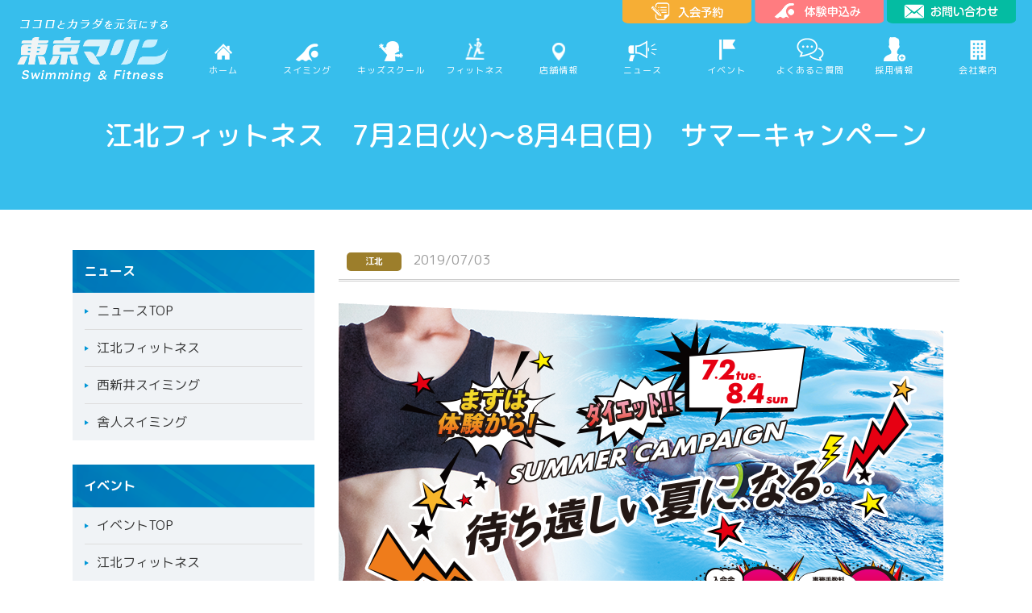

--- FILE ---
content_type: text/html; charset=UTF-8
request_url: https://www.tokyo-marine.net/news/20190703/
body_size: 44453
content:
<!DOCTYPE html>
<html lang="ja">
<head>
	
<!-- Google Tag Manager -->
<script>(function(w,d,s,l,i){w[l]=w[l]||[];w[l].push({'gtm.start':
new Date().getTime(),event:'gtm.js'});var f=d.getElementsByTagName(s)[0],
j=d.createElement(s),dl=l!='dataLayer'?'&l='+l:'';j.async=true;j.src=
'https://www.googletagmanager.com/gtm.js?id='+i+dl;f.parentNode.insertBefore(j,f);
})(window,document,'script','dataLayer','GTM-TMMD9BQ2');</script>
<!-- End Google Tag Manager -->
	
<meta charset="utf-8">

<meta name="keywords" content="足立区,東京マリン,スイミングクラブ,フィットネス,ジム,トレーニング,スポーツ,水泳,プール,ベビー,親子,幼稚園,保育園,小学生,習い事,初心者,ダンス,プログラム,レッスン,バス,送迎,筋トレ,運動,ダイエット,パーソナルトレーニング,加圧トレーニング,ヨガ,ピラティス,ズンバ,スタジオ,レッスン,プログラム,お風呂,サウナ,プール,アクアビクス" />
<meta http-equiv="X-UA-Compatible" content="IE=edge">
<meta name="viewport" content="width=device-width,user-scalable=no,initial-scale=1,maximum-scale=1.0">
<meta name="format-detection" content="telephone=no">
<link rel="stylesheet" href="https://www.tokyo-marine.net/wp/wp-content/themes/tokyo-marine2021/style.css?ver_20251123132205">
<link rel="shortcut icon" href="/img/favicon.ico">
<script src="https://ajax.googleapis.com/ajax/libs/jquery/3.5.1/jquery.min.js"></script>
<script src="https://cdn.jsdelivr.net/npm/slick-carousel@1.8.1/slick/slick.min.js"></script>
<script src="https://www.tokyo-marine.net/wp/wp-content/themes/tokyo-marine2021/remodal/remodal.min.js"></script>
<script src="https://www.tokyo-marine.net/wp/wp-content/themes/tokyo-marine2021/js/common.js?ver_20251123132205"></script>
<!--[if lt IE 9]>
<script src="https://cdnjs.cloudflare.com/ajax/libs/html5shiv/3.7.3/html5shiv.js"></script>
<script src="https://cdnjs.cloudflare.com/ajax/libs/selectivizr/1.0.2/selectivizr-min.js"></script>
<![endif]-->

		<!-- All in One SEO 4.4.7 - aioseo.com -->
		<title>江北フィットネス 7月2日(火)～8月4日(日) サマーキャンペーン | 東京マリンswimming &amp; fitness</title>
		<meta name="robots" content="max-image-preview:large" />
		<link rel="canonical" href="https://www.tokyo-marine.net/news/20190703/" />
		<meta name="generator" content="All in One SEO (AIOSEO) 4.4.7" />
		<meta property="og:locale" content="ja_JP" />
		<meta property="og:site_name" content="東京マリンswimming &amp; fitness |" />
		<meta property="og:type" content="article" />
		<meta property="og:title" content="江北フィットネス 7月2日(火)～8月4日(日) サマーキャンペーン | 東京マリンswimming &amp; fitness" />
		<meta property="og:url" content="https://www.tokyo-marine.net/news/20190703/" />
		<meta property="article:published_time" content="2019-07-03T04:12:42+00:00" />
		<meta property="article:modified_time" content="2021-05-07T05:21:26+00:00" />
		<meta name="twitter:card" content="summary_large_image" />
		<meta name="twitter:title" content="江北フィットネス 7月2日(火)～8月4日(日) サマーキャンペーン | 東京マリンswimming &amp; fitness" />
		<script type="application/ld+json" class="aioseo-schema">
			{"@context":"https:\/\/schema.org","@graph":[{"@type":"BreadcrumbList","@id":"https:\/\/www.tokyo-marine.net\/news\/20190703\/#breadcrumblist","itemListElement":[{"@type":"ListItem","@id":"https:\/\/www.tokyo-marine.net\/#listItem","position":1,"item":{"@type":"WebPage","@id":"https:\/\/www.tokyo-marine.net\/","name":"\u5bb6","description":"\u8db3\u7acb\u533a\u306e\u30b9\u30a4\u30df\u30f3\u30b0\u30af\u30e9\u30d6\u3001\u30c8\u30ec\u30fc\u30cb\u30f3\u30b0\u30fb\u30b9\u30dd\u30fc\u30c4\u30b8\u30e0\u30fb\u30d5\u30a3\u30c3\u30c8\u30cd\u30b9\u30af\u30e9\u30d6\u3002\u30c0\u30a4\u30a8\u30c3\u30c8\u3084\u6c34\u6cf3\u306e\u4e8b\u306a\u3089\u6771\u4eac\u30de\u30ea\u30f3\u3002\u7fd2\u3044\u4e8b\u3068\u3057\u3066\u3001\u30d9\u30d3\u30fc\u3084\u5b50\u3069\u3082\u3082\u305f\u304f\u3055\u3093\u3002\u30d1\u30fc\u30bd\u30ca\u30eb\u30c8\u30ec\u30fc\u30cb\u30f3\u30b0\u3084\u30e8\u30ac\u306a\u3069\u306e\u30ec\u30c3\u30b9\u30f3\u3001\u6c34\u4e2d\u904b\u52d5\u3084\u30a2\u30af\u30a2\u30d3\u30af\u30b9\u306a\u3069\u306e\u30d7\u30ed\u30b0\u30e9\u30e0\u3082\u5b8c\u5099\uff01\u904b\u52d5\u306e\u304a\u60a9\u307f\u306f\u6771\u4eac\u30de\u30ea\u30f3\u3078\u3002","url":"https:\/\/www.tokyo-marine.net\/"},"nextItem":"https:\/\/www.tokyo-marine.net\/news\/20190703\/#listItem"},{"@type":"ListItem","@id":"https:\/\/www.tokyo-marine.net\/news\/20190703\/#listItem","position":2,"item":{"@type":"WebPage","@id":"https:\/\/www.tokyo-marine.net\/news\/20190703\/","name":"\u6c5f\u5317\u30d5\u30a3\u30c3\u30c8\u30cd\u30b9\u30007\u67082\u65e5(\u706b)\uff5e8\u67084\u65e5(\u65e5)\u3000\u30b5\u30de\u30fc\u30ad\u30e3\u30f3\u30da\u30fc\u30f3","url":"https:\/\/www.tokyo-marine.net\/news\/20190703\/"},"previousItem":"https:\/\/www.tokyo-marine.net\/#listItem"}]},{"@type":"Organization","@id":"https:\/\/www.tokyo-marine.net\/#organization","name":"\u6771\u4eac\u30de\u30ea\u30f3swimming & fitness","url":"https:\/\/www.tokyo-marine.net\/"},{"@type":"Person","@id":"https:\/\/www.tokyo-marine.net\/author\/tokyo-marine\/#author","url":"https:\/\/www.tokyo-marine.net\/author\/tokyo-marine\/","name":"tokyo-marine","image":{"@type":"ImageObject","@id":"https:\/\/www.tokyo-marine.net\/news\/20190703\/#authorImage","url":"https:\/\/secure.gravatar.com\/avatar\/19d620037c204dec62e99995e85ca49a?s=96&d=mm&r=g","width":96,"height":96,"caption":"tokyo-marine"}},{"@type":"WebPage","@id":"https:\/\/www.tokyo-marine.net\/news\/20190703\/#webpage","url":"https:\/\/www.tokyo-marine.net\/news\/20190703\/","name":"\u6c5f\u5317\u30d5\u30a3\u30c3\u30c8\u30cd\u30b9 7\u67082\u65e5(\u706b)\uff5e8\u67084\u65e5(\u65e5) \u30b5\u30de\u30fc\u30ad\u30e3\u30f3\u30da\u30fc\u30f3 | \u6771\u4eac\u30de\u30ea\u30f3swimming & fitness","inLanguage":"ja","isPartOf":{"@id":"https:\/\/www.tokyo-marine.net\/#website"},"breadcrumb":{"@id":"https:\/\/www.tokyo-marine.net\/news\/20190703\/#breadcrumblist"},"author":{"@id":"https:\/\/www.tokyo-marine.net\/author\/tokyo-marine\/#author"},"creator":{"@id":"https:\/\/www.tokyo-marine.net\/author\/tokyo-marine\/#author"},"image":{"@type":"ImageObject","url":"https:\/\/www.tokyo-marine.net\/wp\/wp-content\/uploads\/2019\/07\/kouhoku_sp2019071.png","@id":"https:\/\/www.tokyo-marine.net\/news\/20190703\/#mainImage","width":750,"height":489},"primaryImageOfPage":{"@id":"https:\/\/www.tokyo-marine.net\/news\/20190703\/#mainImage"},"datePublished":"2019-07-03T04:12:42+09:00","dateModified":"2021-05-07T05:21:26+09:00"},{"@type":"WebSite","@id":"https:\/\/www.tokyo-marine.net\/#website","url":"https:\/\/www.tokyo-marine.net\/","name":"\u6771\u4eac\u30de\u30ea\u30f3swimming & fitness","inLanguage":"ja","publisher":{"@id":"https:\/\/www.tokyo-marine.net\/#organization"}}]}
		</script>
		<!-- All in One SEO -->

<link rel='stylesheet' id='wp-block-library-css' href='https://www.tokyo-marine.net/wp/wp-includes/css/dist/block-library/style.min.css?ver=6.3.7' type='text/css' media='all' />
<style id='classic-theme-styles-inline-css' type='text/css'>
/*! This file is auto-generated */
.wp-block-button__link{color:#fff;background-color:#32373c;border-radius:9999px;box-shadow:none;text-decoration:none;padding:calc(.667em + 2px) calc(1.333em + 2px);font-size:1.125em}.wp-block-file__button{background:#32373c;color:#fff;text-decoration:none}
</style>
<style id='global-styles-inline-css' type='text/css'>
body{--wp--preset--color--black: #000000;--wp--preset--color--cyan-bluish-gray: #abb8c3;--wp--preset--color--white: #ffffff;--wp--preset--color--pale-pink: #f78da7;--wp--preset--color--vivid-red: #cf2e2e;--wp--preset--color--luminous-vivid-orange: #ff6900;--wp--preset--color--luminous-vivid-amber: #fcb900;--wp--preset--color--light-green-cyan: #7bdcb5;--wp--preset--color--vivid-green-cyan: #00d084;--wp--preset--color--pale-cyan-blue: #8ed1fc;--wp--preset--color--vivid-cyan-blue: #0693e3;--wp--preset--color--vivid-purple: #9b51e0;--wp--preset--gradient--vivid-cyan-blue-to-vivid-purple: linear-gradient(135deg,rgba(6,147,227,1) 0%,rgb(155,81,224) 100%);--wp--preset--gradient--light-green-cyan-to-vivid-green-cyan: linear-gradient(135deg,rgb(122,220,180) 0%,rgb(0,208,130) 100%);--wp--preset--gradient--luminous-vivid-amber-to-luminous-vivid-orange: linear-gradient(135deg,rgba(252,185,0,1) 0%,rgba(255,105,0,1) 100%);--wp--preset--gradient--luminous-vivid-orange-to-vivid-red: linear-gradient(135deg,rgba(255,105,0,1) 0%,rgb(207,46,46) 100%);--wp--preset--gradient--very-light-gray-to-cyan-bluish-gray: linear-gradient(135deg,rgb(238,238,238) 0%,rgb(169,184,195) 100%);--wp--preset--gradient--cool-to-warm-spectrum: linear-gradient(135deg,rgb(74,234,220) 0%,rgb(151,120,209) 20%,rgb(207,42,186) 40%,rgb(238,44,130) 60%,rgb(251,105,98) 80%,rgb(254,248,76) 100%);--wp--preset--gradient--blush-light-purple: linear-gradient(135deg,rgb(255,206,236) 0%,rgb(152,150,240) 100%);--wp--preset--gradient--blush-bordeaux: linear-gradient(135deg,rgb(254,205,165) 0%,rgb(254,45,45) 50%,rgb(107,0,62) 100%);--wp--preset--gradient--luminous-dusk: linear-gradient(135deg,rgb(255,203,112) 0%,rgb(199,81,192) 50%,rgb(65,88,208) 100%);--wp--preset--gradient--pale-ocean: linear-gradient(135deg,rgb(255,245,203) 0%,rgb(182,227,212) 50%,rgb(51,167,181) 100%);--wp--preset--gradient--electric-grass: linear-gradient(135deg,rgb(202,248,128) 0%,rgb(113,206,126) 100%);--wp--preset--gradient--midnight: linear-gradient(135deg,rgb(2,3,129) 0%,rgb(40,116,252) 100%);--wp--preset--font-size--small: 13px;--wp--preset--font-size--medium: 20px;--wp--preset--font-size--large: 36px;--wp--preset--font-size--x-large: 42px;--wp--preset--spacing--20: 0.44rem;--wp--preset--spacing--30: 0.67rem;--wp--preset--spacing--40: 1rem;--wp--preset--spacing--50: 1.5rem;--wp--preset--spacing--60: 2.25rem;--wp--preset--spacing--70: 3.38rem;--wp--preset--spacing--80: 5.06rem;--wp--preset--shadow--natural: 6px 6px 9px rgba(0, 0, 0, 0.2);--wp--preset--shadow--deep: 12px 12px 50px rgba(0, 0, 0, 0.4);--wp--preset--shadow--sharp: 6px 6px 0px rgba(0, 0, 0, 0.2);--wp--preset--shadow--outlined: 6px 6px 0px -3px rgba(255, 255, 255, 1), 6px 6px rgba(0, 0, 0, 1);--wp--preset--shadow--crisp: 6px 6px 0px rgba(0, 0, 0, 1);}:where(.is-layout-flex){gap: 0.5em;}:where(.is-layout-grid){gap: 0.5em;}body .is-layout-flow > .alignleft{float: left;margin-inline-start: 0;margin-inline-end: 2em;}body .is-layout-flow > .alignright{float: right;margin-inline-start: 2em;margin-inline-end: 0;}body .is-layout-flow > .aligncenter{margin-left: auto !important;margin-right: auto !important;}body .is-layout-constrained > .alignleft{float: left;margin-inline-start: 0;margin-inline-end: 2em;}body .is-layout-constrained > .alignright{float: right;margin-inline-start: 2em;margin-inline-end: 0;}body .is-layout-constrained > .aligncenter{margin-left: auto !important;margin-right: auto !important;}body .is-layout-constrained > :where(:not(.alignleft):not(.alignright):not(.alignfull)){max-width: var(--wp--style--global--content-size);margin-left: auto !important;margin-right: auto !important;}body .is-layout-constrained > .alignwide{max-width: var(--wp--style--global--wide-size);}body .is-layout-flex{display: flex;}body .is-layout-flex{flex-wrap: wrap;align-items: center;}body .is-layout-flex > *{margin: 0;}body .is-layout-grid{display: grid;}body .is-layout-grid > *{margin: 0;}:where(.wp-block-columns.is-layout-flex){gap: 2em;}:where(.wp-block-columns.is-layout-grid){gap: 2em;}:where(.wp-block-post-template.is-layout-flex){gap: 1.25em;}:where(.wp-block-post-template.is-layout-grid){gap: 1.25em;}.has-black-color{color: var(--wp--preset--color--black) !important;}.has-cyan-bluish-gray-color{color: var(--wp--preset--color--cyan-bluish-gray) !important;}.has-white-color{color: var(--wp--preset--color--white) !important;}.has-pale-pink-color{color: var(--wp--preset--color--pale-pink) !important;}.has-vivid-red-color{color: var(--wp--preset--color--vivid-red) !important;}.has-luminous-vivid-orange-color{color: var(--wp--preset--color--luminous-vivid-orange) !important;}.has-luminous-vivid-amber-color{color: var(--wp--preset--color--luminous-vivid-amber) !important;}.has-light-green-cyan-color{color: var(--wp--preset--color--light-green-cyan) !important;}.has-vivid-green-cyan-color{color: var(--wp--preset--color--vivid-green-cyan) !important;}.has-pale-cyan-blue-color{color: var(--wp--preset--color--pale-cyan-blue) !important;}.has-vivid-cyan-blue-color{color: var(--wp--preset--color--vivid-cyan-blue) !important;}.has-vivid-purple-color{color: var(--wp--preset--color--vivid-purple) !important;}.has-black-background-color{background-color: var(--wp--preset--color--black) !important;}.has-cyan-bluish-gray-background-color{background-color: var(--wp--preset--color--cyan-bluish-gray) !important;}.has-white-background-color{background-color: var(--wp--preset--color--white) !important;}.has-pale-pink-background-color{background-color: var(--wp--preset--color--pale-pink) !important;}.has-vivid-red-background-color{background-color: var(--wp--preset--color--vivid-red) !important;}.has-luminous-vivid-orange-background-color{background-color: var(--wp--preset--color--luminous-vivid-orange) !important;}.has-luminous-vivid-amber-background-color{background-color: var(--wp--preset--color--luminous-vivid-amber) !important;}.has-light-green-cyan-background-color{background-color: var(--wp--preset--color--light-green-cyan) !important;}.has-vivid-green-cyan-background-color{background-color: var(--wp--preset--color--vivid-green-cyan) !important;}.has-pale-cyan-blue-background-color{background-color: var(--wp--preset--color--pale-cyan-blue) !important;}.has-vivid-cyan-blue-background-color{background-color: var(--wp--preset--color--vivid-cyan-blue) !important;}.has-vivid-purple-background-color{background-color: var(--wp--preset--color--vivid-purple) !important;}.has-black-border-color{border-color: var(--wp--preset--color--black) !important;}.has-cyan-bluish-gray-border-color{border-color: var(--wp--preset--color--cyan-bluish-gray) !important;}.has-white-border-color{border-color: var(--wp--preset--color--white) !important;}.has-pale-pink-border-color{border-color: var(--wp--preset--color--pale-pink) !important;}.has-vivid-red-border-color{border-color: var(--wp--preset--color--vivid-red) !important;}.has-luminous-vivid-orange-border-color{border-color: var(--wp--preset--color--luminous-vivid-orange) !important;}.has-luminous-vivid-amber-border-color{border-color: var(--wp--preset--color--luminous-vivid-amber) !important;}.has-light-green-cyan-border-color{border-color: var(--wp--preset--color--light-green-cyan) !important;}.has-vivid-green-cyan-border-color{border-color: var(--wp--preset--color--vivid-green-cyan) !important;}.has-pale-cyan-blue-border-color{border-color: var(--wp--preset--color--pale-cyan-blue) !important;}.has-vivid-cyan-blue-border-color{border-color: var(--wp--preset--color--vivid-cyan-blue) !important;}.has-vivid-purple-border-color{border-color: var(--wp--preset--color--vivid-purple) !important;}.has-vivid-cyan-blue-to-vivid-purple-gradient-background{background: var(--wp--preset--gradient--vivid-cyan-blue-to-vivid-purple) !important;}.has-light-green-cyan-to-vivid-green-cyan-gradient-background{background: var(--wp--preset--gradient--light-green-cyan-to-vivid-green-cyan) !important;}.has-luminous-vivid-amber-to-luminous-vivid-orange-gradient-background{background: var(--wp--preset--gradient--luminous-vivid-amber-to-luminous-vivid-orange) !important;}.has-luminous-vivid-orange-to-vivid-red-gradient-background{background: var(--wp--preset--gradient--luminous-vivid-orange-to-vivid-red) !important;}.has-very-light-gray-to-cyan-bluish-gray-gradient-background{background: var(--wp--preset--gradient--very-light-gray-to-cyan-bluish-gray) !important;}.has-cool-to-warm-spectrum-gradient-background{background: var(--wp--preset--gradient--cool-to-warm-spectrum) !important;}.has-blush-light-purple-gradient-background{background: var(--wp--preset--gradient--blush-light-purple) !important;}.has-blush-bordeaux-gradient-background{background: var(--wp--preset--gradient--blush-bordeaux) !important;}.has-luminous-dusk-gradient-background{background: var(--wp--preset--gradient--luminous-dusk) !important;}.has-pale-ocean-gradient-background{background: var(--wp--preset--gradient--pale-ocean) !important;}.has-electric-grass-gradient-background{background: var(--wp--preset--gradient--electric-grass) !important;}.has-midnight-gradient-background{background: var(--wp--preset--gradient--midnight) !important;}.has-small-font-size{font-size: var(--wp--preset--font-size--small) !important;}.has-medium-font-size{font-size: var(--wp--preset--font-size--medium) !important;}.has-large-font-size{font-size: var(--wp--preset--font-size--large) !important;}.has-x-large-font-size{font-size: var(--wp--preset--font-size--x-large) !important;}
.wp-block-navigation a:where(:not(.wp-element-button)){color: inherit;}
:where(.wp-block-post-template.is-layout-flex){gap: 1.25em;}:where(.wp-block-post-template.is-layout-grid){gap: 1.25em;}
:where(.wp-block-columns.is-layout-flex){gap: 2em;}:where(.wp-block-columns.is-layout-grid){gap: 2em;}
.wp-block-pullquote{font-size: 1.5em;line-height: 1.6;}
</style>
<link rel='stylesheet' id='wp-pagenavi-css' href='https://www.tokyo-marine.net/wp/wp-content/plugins/wp-pagenavi/pagenavi-css.css?ver=2.70' type='text/css' media='all' />
<link rel='stylesheet' id='fancybox-css' href='https://www.tokyo-marine.net/wp/wp-content/plugins/easy-fancybox/fancybox/jquery.fancybox-1.3.8.min.css?ver=1.6.2' type='text/css' media='screen' />
<link rel="https://api.w.org/" href="https://www.tokyo-marine.net/wp-json/" /><link rel="EditURI" type="application/rsd+xml" title="RSD" href="https://www.tokyo-marine.net/wp/xmlrpc.php?rsd" />
<meta name="generator" content="WordPress 6.3.7" />
<link rel='shortlink' href='https://www.tokyo-marine.net/?p=1059' />
<link rel="alternate" type="application/json+oembed" href="https://www.tokyo-marine.net/wp-json/oembed/1.0/embed?url=https%3A%2F%2Fwww.tokyo-marine.net%2Fnews%2F20190703%2F" />
<link rel="alternate" type="text/xml+oembed" href="https://www.tokyo-marine.net/wp-json/oembed/1.0/embed?url=https%3A%2F%2Fwww.tokyo-marine.net%2Fnews%2F20190703%2F&#038;format=xml" />
<script src="https://ajaxzip3.github.io/ajaxzip3.js" charset="UTF-8"></script>
    <script type="text/javascript">
    jQuery(function($){
    $("#zip").attr('onKeyUp', 'AjaxZip3.zip2addr(this,\'\',\'address\',\'address\');');
    $("#zip2").attr('onKeyUp', 'AjaxZip3.zip2addr(\'zip1\',\'zip2\',\'prefecture\',\'city\',\'street\');');
});</script>
<!-- Easy FancyBox 1.6.2 using FancyBox 1.3.8 - RavanH (http://status301.net/wordpress-plugins/easy-fancybox/) -->
<script type="text/javascript">
/* <![CDATA[ */
var fb_timeout = null;
var fb_opts = { 'overlayShow' : true, 'hideOnOverlayClick' : true, 'overlayColor' : '#000', 'showCloseButton' : true, 'margin' : 20, 'centerOnScroll' : true, 'enableEscapeButton' : true, 'autoScale' : true };
var easy_fancybox_handler = function(){
	/* IMG */
	var fb_IMG_select = 'a[href*=".jpg"]:not(.nolightbox,li.nolightbox>a), area[href*=".jpg"]:not(.nolightbox), a[href*=".jpeg"]:not(.nolightbox,li.nolightbox>a), area[href*=".jpeg"]:not(.nolightbox), a[href*=".png"]:not(.nolightbox,li.nolightbox>a), area[href*=".png"]:not(.nolightbox), a[href*=".webp"]:not(.nolightbox,li.nolightbox>a), area[href*=".webp"]:not(.nolightbox)';
	jQuery(fb_IMG_select).addClass('fancybox image');
	var fb_IMG_sections = jQuery('div.gallery');
	fb_IMG_sections.each(function() { jQuery(this).find(fb_IMG_select).attr('rel', 'gallery-' + fb_IMG_sections.index(this)); });
	jQuery('a.fancybox, area.fancybox, li.fancybox a').fancybox( jQuery.extend({}, fb_opts, { 'easingIn' : 'linear', 'easingOut' : 'linear', 'opacity' : false, 'hideOnContentClick' : false, 'titleShow' : true, 'titlePosition' : 'over', 'titleFromAlt' : true, 'showNavArrows' : true, 'enableKeyboardNav' : true, 'cyclic' : false }) );
}
var easy_fancybox_auto = function(){
	/* Auto-click */
	setTimeout(function(){jQuery('#fancybox-auto').trigger('click')},1000);
}
/* ]]> */
</script>
	
<!-- Global site tag (gtag.js) - Google Analytics -->
<script async src="https://www.googletagmanager.com/gtag/js?id=UA-116247850-1"></script>
<script>
  window.dataLayer = window.dataLayer || [];
  function gtag(){dataLayer.push(arguments);}
  gtag('js', new Date());

  gtag('config', 'UA-116247850-1');
</script>
	<!-- Google tag (gtag.js) -->
<script async src="https://www.googletagmanager.com/gtag/js?id=G-L9LGS229KG"></script>
<script>
  window.dataLayer = window.dataLayer || [];
  function gtag(){dataLayer.push(arguments);}
  gtag('js', new Date());

  gtag('config', 'G-L9LGS229KG');
</script>
	
<!-- User Heat Tag -->
<script type="text/javascript">
(function(add, cla){window['UserHeatTag']=cla;window[cla]=window[cla]||function(){(window[cla].q=window[cla].q||[]).push(arguments)},window[cla].l=1*new Date();var ul=document.createElement('script');var tag = document.getElementsByTagName('script')[0];ul.async=1;ul.src=add;tag.parentNode.insertBefore(ul,tag);})('//uh.nakanohito.jp/uhj2/uh.js', '_uhtracker');_uhtracker({id:'uh8FkO39zg'});
</script>
<!-- End User Heat Tag -->
</head>

<body>
	
<!-- Google Tag Manager (noscript) -->
<noscript><iframe src="https://www.googletagmanager.com/ns.html?id=GTM-TMMD9BQ2"
height="0" width="0" style="display:none;visibility:hidden"></iframe></noscript>
<!-- End Google Tag Manager (noscript) -->

<!-- header -->
<header class="header">
	<div class="inner">
		<h1 class="site_logo"><a href="https://www.tokyo-marine.net"><img src="https://www.tokyo-marine.net/wp/wp-content/themes/tokyo-marine2021/img/common/logo.png" alt="ココロとカラダの健康を【東京マリン】Swimming & Fitness" /></a></h1>
		<div class="header_btn">
			<ul>
				<li>
					<a href="javascript:void(0)" data-remodal-target="modal2"><img src="https://www.tokyo-marine.net/wp/wp-content/themes/tokyo-marine2021/img/common/header_reservation.png" class="pc" alt="入会予約" /></a>
					<a href="javascript:void(0)" data-remodal-target="modal2"><img src="https://www.tokyo-marine.net/wp/wp-content/themes/tokyo-marine2021/img/common/header_reservation_sp.png" class="sp" alt="入会予約" /></a>
				</li>
				<li>
					<a href="javascript:void(0)" data-remodal-target="modal3"><img src="https://www.tokyo-marine.net/wp/wp-content/themes/tokyo-marine2021/img/common/header_experience.png" class="pc" alt="体験申し込み" /></a>
					<a href="javascript:void(0)" data-remodal-target="modal3"><img src="https://www.tokyo-marine.net/wp/wp-content/themes/tokyo-marine2021/img/common/header_experience_sp.png" class="sp" alt="体験申し込み" /></a>
				</li>
				<li>
					<a href="https://www.tokyo-marine.net/contact/"><img src="https://www.tokyo-marine.net/wp/wp-content/themes/tokyo-marine2021/img/common/header_contact.png" class="pc" alt="お問い合わせ" /></a>
					<a href="https://www.tokyo-marine.net/contact/"><img src="https://www.tokyo-marine.net/wp/wp-content/themes/tokyo-marine2021/img/common/header_contact_sp.png" class="sp" alt="お問い合わせ" /></a>
				</li>
			</ul>
		</div>
		<div class="pc">
			<nav class="g_nav">
				<ul class="flex">
					<li>
						<a href="https://www.tokyo-marine.net">
							<span class="home bouncer"></span>
							ホーム
						</a>
					</li>
					<li class="menu_mega">
						<a href="javascript:void(0)">
							<span class="swimming bouncer"></span>
							スイミング
						</a>
						<div class="menu_second-level" style="width:350px;">
							<ul>
								<li><a href="https://www.tokyo-marine.net/baby/">ベビー・プレキッズコース</a></li>
								<li><a href="https://www.tokyo-marine.net/child/">キッズ・ジュニア・アドバンスコース</a></li>
								<li><a href="https://www.tokyo-marine.net/masters/">選手コース・マスターズ</a></li>
								<li><a href="https://www.tokyo-marine.net/otona/">大人のスイミング</a></li>
							</ul>
						</div>
					</li>
					<li class="menu_mega kids">
						<a href="https://www.tokyo-marine.net/kids_school/">
							<span class="kids bouncer"></span>
							キッズスクール
						</a>
						<div class="menu_second-level">
							<ul>
																<li><a href="https://www.tokyo-marine.net/kids_school#dance">キッズダンス<span>(江北店のみ)</span></a></li>
								<li><a href="https://www.tokyo-marine.net/kids_school#karate">キッズ空手<span>(江北店のみ)</span></a></li>
							</ul>
						</div>
					</li>
					<li class="menu_mega">
						<a href="javascript:void(0)">
							<span class="fitness bouncer"></span>
							フィットネス
						</a>
						<div class="menu_second-level">
							<ul>
								<li><a href="https://www.tokyo-marine.net/fitness2/">フィットネス</a></li>
								<li><a href="https://www.tokyo-marine.net/personal/">パーソナルトレーニング</a></li>
								<!--<li><a href="https://8weeks.jp/">8weeksダイエット</a></li>-->
								<li><a href="https://www.tokyo-marine.net/hula/">フラダンス教室</a></li>
							</ul>
						</div>
					</li>
					<li class="menu_mega">
						<a href="javascript:void(0)">
							<span class="club bouncer"></span>
							店舗情報
						</a>
						<div class="menu_second-level">
							<ul>
								<li><a href="https://www.tokyo-marine.net/kouhoku/">江北フィットネス</a></li>
								<li><a href="https://www.tokyo-marine.net/nishiarai/">西新井スイミング</a></li>
								<li><a href="https://www.tokyo-marine.net/toneri/">舎人スイミング</a></li>
							</ul>
						</div>
					</li>
					<li>
						<a href="https://www.tokyo-marine.net/news_cat/news/">
							<span class="news bouncer"></span>
							ニュース
						</a>
					</li>
					<li>
						<a href="https://www.tokyo-marine.net/news_cat/event/">
							<span class="event bouncer"></span>
							イベント
						</a>
					</li>
					<li>
						<a href="https://www.tokyo-marine.net/faq/">
							<span class="faq bouncer"></span>
							よくあるご質問
						</a>
					</li>
					<li	>
						<a href="https://www.tm-enterprise.co.jp/recruit/">
							<span class="recruit bouncer"></span>
							採用情報
						</a>
					</li>
					<li>
						<a href="https://www.tm-enterprise.co.jp/">
							<span class="company bouncer"></span>
							会社案内
						</a>
					</li>
				</ul>
			</nav>
		</div>
		<div class="sp">
			<div class="header_menu">
				<a class="menu-trigger open" href="javascript:void(0)">
					<span></span>
					<span></span>
					<span></span>
				</a>
			</div>
			<nav id="sp_menu">
				<ul class="menu">
					<li>
						<a href="https://www.tokyo-marine.net">
							<span class="ico home"><img src="https://www.tokyo-marine.net/wp/wp-content/themes/tokyo-marine2021/img/common/ico_home_active.png" alt="ホーム" /></span>
							ホーム
						</a>
					</li>
					<li class="menu_mega">
						<a href="javascript:void(0)" class="trigger">
							<span class="ico swimming"><img src="https://www.tokyo-marine.net/wp/wp-content/themes/tokyo-marine2021/img/common/ico_swimming_active.png" alt="スイミング" /></span>
							スイミング
						</a>
						<div class="acordion_inner">
							<ul>
								<li><a href="https://www.tokyo-marine.net/baby/">ベビー・プレキッズコース</a></li>
								<li><a href="https://www.tokyo-marine.net/child/">キッズ・ジュニア・アドバンスコース</a></li>
								<li><a href="https://www.tokyo-marine.net/masters/">選手コース・マスターズ</a></li>
								<li><a href="https://www.tokyo-marine.net/otona/">大人のスイミング</a></li>
							</ul>
						</div>
					</li>
					<li class="menu_mega kids">
						<a href="javascript:void(0)" class="trigger">
							<span class="ico kids"><img src="https://www.tokyo-marine.net/wp/wp-content/themes/tokyo-marine2021/img/common/ico_kids_active.png" alt="キッズスクール" /></span>
							キッズスクール
						</a>
						<div class="acordion_inner">
							<ul>
																<li><a href="https://www.tokyo-marine.net/kids_school#dance">キッズダンス<span>(江北店のみ)</span></a></li>
								<li><a href="https://www.tokyo-marine.net/kids_school#karate">キッズ空手<span>(江北店のみ)</span></a></li>
							</ul>
						</div>
					</li>
					<li class="menu_mega">
						<a href="javascript:void(0)" class="trigger">
							<span class="ico fitness"><img src="https://www.tokyo-marine.net/wp/wp-content/themes/tokyo-marine2021/img/common/ico_fitness_active.png" alt="フィットネス" /></span>
							フィットネス
						</a>
						<div class="acordion_inner">
							<ul>
								<li><a href="https://www.tokyo-marine.net/fitness2/">フィットネス</a></li>
								<li><a href="https://www.tokyo-marine.net/personal/">パーソナルトレーニング</a></li>
								<!--<li><a href="https://8weeks.jp/">8weeksダイエット</a></li>-->
								<li><a href="https://www.tokyo-marine.net/hula/">フラダンス教室</a></li>
							</ul>
						</div>
					</li>
					<li class="menu_mega">
						<a href="javascript:void(0)" class="trigger">
							<span class="ico club"><img src="https://www.tokyo-marine.net/wp/wp-content/themes/tokyo-marine2021/img/common/ico_club_active.png" alt="店舗情報" /></span>
							店舗情報
						</a>
						<div class="acordion_inner">
							<ul>
								<li><a href="https://www.tokyo-marine.net/kouhoku/">江北フィットネス</a></li>
								<li><a href="https://www.tokyo-marine.net/nishiarai/">西新井スイミング</a></li>
								<li><a href="https://www.tokyo-marine.net/toneri/">舎人スイミング</a></li>
							</ul>
						</div>
					</li>
					<li>
						<a href="https://www.tokyo-marine.net/news_cat/news/">
							<span class="ico news"><img src="https://www.tokyo-marine.net/wp/wp-content/themes/tokyo-marine2021/img/common/ico_news_active.png" alt="ニュース" /></span>
							ニュース
						</a>
					</li>
					<li>
						<a href="https://www.tokyo-marine.net/news_cat/event/">
							<span class="ico event"><img src="https://www.tokyo-marine.net/wp/wp-content/themes/tokyo-marine2021/img/common/ico_event_active.png" alt="イベント" /></span>
							イベント
						</a>
					</li>
					<li>
						<a href="https://www.tokyo-marine.net/faq/">
							<span class="ico faq"><img src="https://www.tokyo-marine.net/wp/wp-content/themes/tokyo-marine2021/img/common/ico_faq_active.png" alt="よくあるご質問" /></span>
							よくあるご質問
						</a>
					</li>
					<li>
						<a href="https://www.tm-enterprise.co.jp/recruit/">
							<span class="ico recruit"><img src="https://www.tokyo-marine.net/wp/wp-content/themes/tokyo-marine2021/img/common/ico_recruit_active.png" alt="採用情報" /></span>
							採用情報
						</a>
					</li>
					<li>
						<a href="https://www.tm-enterprise.co.jp/">
							<span class="ico company"><img src="https://www.tokyo-marine.net/wp/wp-content/themes/tokyo-marine2021/img/common/ico_company_active.png" alt="会社案内" /></span>
							会社案内
						</a>
					</li>
				</ul>
			</nav>
		</div>
	</div>
</header><!-- END header -->
<!-- wrapper -->
<div class="wrapper page common_fv3">
	<div class="remodal-bg"></div>
	
	<div class="page_fv">
		<div class="inner">
            <h1 class="page_ttl">江北フィットネス　7月2日(火)～8月4日(日)　サマーキャンペーン</h1>
		</div>
	</div>
	
	<div class="container single bottom_padding cf">
		<link rel="stylesheet" href="https://www.tokyo-marine.net/wp/wp-content/themes/tokyo-marine2021/css/article.css">
		
		<div class="main wow fadeIn" data-wow-offset="100">
			<div class="article_info">
								<div class="shop_cat news">ニュース</div><div class="shop_cat kouhoku">江北</div><div class="shop_cat news_kouhoku">江北ニュース</div>								<div class="date">2019/07/03</div>
			</div>
			
			<div class="article_body">
												<a href="https://www.tokyo-marine.net/wp/wp-content/uploads/2019/07/kouhoku_sp2019071.png"><img src="https://www.tokyo-marine.net/wp/wp-content/uploads/2019/07/kouhoku_sp2019071.png" alt="江北フィットネス　7月2日(火)～8月4日(日)　サマーキャンペーン"></a>
											</div>
			
			<!--
						<div class="btn"><a href="https://www.tokyo-marine.net/kouhoku/"><img src="https://www.tokyo-marine.net/wp/wp-content/themes/tokyo-marine2021/img/article/btn_kouhoku.png" alt="江北フィットネス店舗ページへ" /></a></div>
												-->
		</div>
		
		<aside class="side wow fadeIn" data-wow-offset="100">
					<section>
				<h3>ニュース</h3>
				<ul>
					<li><a href="https://www.tokyo-marine.net/news_cat/news/">ニュースTOP</a></li>
					<li><a href="https://www.tokyo-marine.net/news_cat/news_kouhoku/">江北フィットネス</a></li>
					<li><a href="https://www.tokyo-marine.net/news_cat/news_nishiarai/">西新井スイミング</a></li>
					<li><a href="https://www.tokyo-marine.net/news_cat/news_toneri/">舎人スイミング</a></li>
				</ul>
			</section>
					<section>
				<h3>イベント</h3>
				<ul>
					<li><a href="https://www.tokyo-marine.net/news_cat/event/">イベントTOP</a></li>
					<li><a href="https://www.tokyo-marine.net/news_cat/event_kouhoku/">江北フィットネス</a></li>
					<li><a href="https://www.tokyo-marine.net/news_cat/event_nishiarai/">西新井スイミング</a></li>
					<li><a href="https://www.tokyo-marine.net/news_cat/event_toneri/">舎人スイミング</a></li>
				</ul>
			</section>
					<section>
				<h3>これまでの成績</h3>
				<ul>
					<li><a href="https://www.tokyo-marine.net/news_cat/results/">これまでの成績TOP</a></li>
					<li><a href="https://www.tokyo-marine.net/news_cat/results_player/">選手成績</a></li>
					<li><a href="https://www.tokyo-marine.net/news_cat/results_masters/">マスターズ成績</a></li>
				</ul>
			</section>
		</aside>
    
	</div>
    
	<div class="common_campaign after_ttl"><!-- campaign_noneはキャンペーンありの場合外す -->
		<div class="inner">
			<h2><img src="https://www.tokyo-marine.net/wp/wp-content/themes/tokyo-marine2021/img/top/section04_ttl.png" alt="開催中のキャンペーン" /></h2>
			<div class="slide">
				<ul>
					<li><a href="https://www.tokyo-marine.net/campaign/"><img src="https://www.tokyo-marine.net/wp/wp-content/uploads/2025/11/nishiarai_202511.png" alt="入会キャンペーン" /></a></li>
					<li><a href="https://www.tokyo-marine.net/campaign/"><img src="https://www.tokyo-marine.net/wp/wp-content/uploads/2025/10/202510_toneri.jpg" alt="入会キャンペーン！入会金0円！" /></a></li>
				<li><a href="https://www.tokyo-marine.net/fitness2/"><img src="https://www.tokyo-marine.net/wp/wp-content/uploads/2025/11/fit202511_2.png" alt="入会キャンペーン！入会金0円！" /></a></li>
				<li><a href="https://www.tokyo-marine.net/experience-kouhoku/#tab2"><img src="https://www.tokyo-marine.net/campaign/img/bnr3_tujou.jpg" alt="ベビー・プレキッズ体験会 in江北フィットネス" /></a></li>
								
				<!--<li><a href="https://www.tokyo-marine.net/reservation-kouhoku/"><img src="https://www.tokyo-marine.net/campaign/img/bnr4_kouhoku.jpg" alt="フィットネス入会キャンペーン" /></a></li>-->
				</ul>
			</div>
						<div class="instagram">
				<a href="javascript:void(0)" data-remodal-target="modal1">
					<img src="https://www.tokyo-marine.net/wp/wp-content/themes/tokyo-marine2021/img/top/section04_image.png" class="pc" alt="インスタグラムで普段の様子や練習風景・イベント写真をアップ中！" />
					<img src="https://www.tokyo-marine.net/wp/wp-content/themes/tokyo-marine2021/img/top/section04_image_sp.png" class="sp" alt="インスタグラムで普段の様子や練習風景・イベント写真をアップ中！" />
				</a>
			</div>
						<div class="remodal" data-remodal-id="modal1">
				<button data-remodal-action="close" class="remodal-close"></button>
				<h3><img src="https://www.tokyo-marine.net/wp/wp-content/themes/tokyo-marine2021/img/top/ttl_remodal.png" alt="店舗をお選びください" /></h3>
				<ul>
					<li class="kouhoku"><a href="https://www.instagram.com/kouhoku.fitness/" target="_blank" rel="nofollow"><img src="https://www.tokyo-marine.net/wp/wp-content/themes/tokyo-marine2021/img/top/remodal_kouhoku.png" alt="江北フィットネス" /></a></li>
					<li class="nishiarai"><a href="https://www.instagram.com/tm_nishiarai/" target="_blank" rel="nofollow"><img src="https://www.tokyo-marine.net/wp/wp-content/themes/tokyo-marine2021/img/top/remodal_nishiarai.png" alt="西新井スイミング" /></a></li>
					<li class="toneri"><a href="https://www.instagram.com/marine.toneri/" target="_blank" rel="nofollow"><img src="https://www.tokyo-marine.net/wp/wp-content/themes/tokyo-marine2021/img/top/remodal_toneri.png" alt="舎人スイミング" /></a></li>
				</ul>
			</div>
		</div>
	</div>
	
</div><!-- END wrapper -->
	
<!--入会申し込み-->
<div class="remodal" data-remodal-id="modal2">
	<button data-remodal-action="close" class="remodal-close"></button>
	<h3><img src="https://www.tokyo-marine.net/wp/wp-content/themes/tokyo-marine2021/img/top/ttl_remodal.png" alt="店舗をお選びください" /></h3>
	<ul>
		<li class="kouhoku"><a href="https://www.tokyo-marine.net/reservation-kouhoku/"><img src="https://www.tokyo-marine.net/wp/wp-content/themes/tokyo-marine2021/img/top/remodal_kouhoku.png" alt="江北フィットネス" /></a></li>
		<li class="nishiarai"><a href="https://www.tokyo-marine.net/reservation-nishiarai/"><img src="https://www.tokyo-marine.net/wp/wp-content/themes/tokyo-marine2021/img/top/remodal_nishiarai.png" alt="西新井スイミング" /></a></li>
		<li class="toneri"><a href="https://www.tokyo-marine.net/reservation-toneri/"><img src="https://www.tokyo-marine.net/wp/wp-content/themes/tokyo-marine2021/img/top/remodal_toneri.png" alt="舎人スイミング" /></a></li>
	</ul>
</div>

<!--体験申し込み-->
<div class="remodal" data-remodal-id="modal3">
	<button data-remodal-action="close" class="remodal-close"></button>
	<h3><img src="https://www.tokyo-marine.net/wp/wp-content/themes/tokyo-marine2021/img/top/ttl_remodal.png" alt="店舗をお選びください" /></h3>
	<ul>
		<li class="kouhoku"><a href="https://www.tokyo-marine.net/experience-kouhoku/"><img src="https://www.tokyo-marine.net/wp/wp-content/themes/tokyo-marine2021/img/top/remodal_kouhoku.png" alt="江北フィットネス" /></a></li>
		<li class="nishiarai"><a href="https://www.tokyo-marine.net/experience-nishiarai/"><img src="https://www.tokyo-marine.net/wp/wp-content/themes/tokyo-marine2021/img/top/remodal_nishiarai.png" alt="西新井スイミング" /></a></li>
		<li class="toneri"><a href="https://www.tokyo-marine.net/experience-toneri/"><img src="https://www.tokyo-marine.net/wp/wp-content/themes/tokyo-marine2021/img/top/remodal_toneri.png" alt="舎人スイミング" /></a></li>
	</ul>
</div>

<!-- footer -->
<footer class="footer">
    <div class="inner">
        <nav class="f_nav">
            <ul class="cf">
                <li class="flex">
                    <div class="item"><a href="https://www.tokyo-marine.net">トップページ</a></div>
					<div class="item"><a href="https://www.tokyo-marine.net/baby/">ベビー・プレキッズコース</a></div>
					<div class="item pc"><a href="https://www.tokyo-marine.net/child/">キッズ・ジュニア・アドバンスコース</a></div>
					<div class="item sp"><a href="https://www.tokyo-marine.net/child/" style="font-size:10px;">キッズ・ジュニア・アドバンスコース</a></div>
					<div class="item"><a href="https://www.tokyo-marine.net/masters/">選手コース・マスターズ</a></div>
					<div class="item"><a href="https://www.tokyo-marine.net/otona/">大人のスイミング</a></div>
					<div class="item"><a href="https://www.tokyo-marine.net/kids_school/">キッズスクール</a></div>
					<div class="item"><a href="https://www.tokyo-marine.net/fitness2/">フィットネス</a></div>
					<div class="item"><a href="https://www.tokyo-marine.net/personal/">パーソナルトレーニング</a></div>
                </li>
				<li class="flex">
					<!--<div class="item"><a href="https://8weeks.jp/">8weeksダイエット</a></div>-->
					<div class="item"><a href="https://www.tokyo-marine.net/hula/">フラダンス教室</a></div>
					<div class="item"><a href="https://www.tokyo-marine.net/kouhoku/">江北フィットネス</a></div>
					<div class="item"><a href="https://www.tokyo-marine.net/nishiarai/">西新井スイミング</a></div>
					<div class="item"><a href="https://www.tokyo-marine.net/toneri/">舎人スイミング</a></div>
					<div class="item"><a href="javascript:void(0)" data-remodal-target="modal2">入会申し込み</a></div>
					<div class="item"><a href="javascript:void(0)" data-remodal-target="modal3">体験申し込み</a></div>
					<div class="item"><a href="https://www.tokyo-marine.net/news_cat/news/">ニュース</a></div>
					<div class="item"><a href="https://www.tokyo-marine.net/news_cat/event/">イベント</a></div>
				</li>
				<li class="flex">
					<div class="item"><a href="https://www.tokyo-marine.net/faq/">よくあるご質問</a></div>
					<div class="item"><a href="https://www.tm-enterprise.co.jp/recruit/">採用情報</a></div>
					<div class="item"><a href="https://www.tm-enterprise.co.jp/">会社案内</a></div>
					<div class="item"><a href="https://www.tokyo-marine.net/contact/">お問い合わせ</a></div>
					<div class="item"><a href="https://www.tokyo-marine.net/sitemap/">サイトマップ</a></div>
					<div class="item"><a href="https://www.tokyo-marine.net/privacy/">プライバシーポリシー</a></div>
				</li>
            </ul>
        </nav>
        <div class="footer_info">
            株式会社　ティー・エム・エンタープライズ<br />
            東京都足立区江北1-33-22<br />
            TEL:03-3896-3111／FAX：03-3896-3113
        </div>
		<div class="wrap">
			<div class="footer_logo"><a href="https://www.tokyo-marine.net"><img src="https://www.tokyo-marine.net/wp/wp-content/themes/tokyo-marine2021/img/common/footer_logo.png" alt="東京マリン" /></a></div>
			<div class="footer_privacy"><img src="https://www.tokyo-marine.net/wp/wp-content/themes/tokyo-marine2021/img/common/privacy.gif" alt="プライバシー" /></div>
		</div>
    </div>
    <div class="copyright">©2008 TM enterprise Co., Ltd. All Rights Reserved.</div>
</footer><!-- END footer -->

<a href="#" class="page_top"></a>

<!--retargeting-->
<script type="text/javascript">
(function(s,m,n,l,o,g,i,c,a,d){c=(s[o]||(s[o]={}))[g]||(s[o][g]={});if(c[i])return;c[i]=function(){(c[i+"_queue"]||(c[i+"_queue"]=[])).push(arguments)};a=m.createElement(n);a.charset="utf-8";a.async=true;a.src=l;d=m.getElementsByTagName(n)[0];d.parentNode.insertBefore(a,d)})(window,document,"script","https://cd.ladsp.com/script/pixel2.js","Smn","Logicad","pixel");
Smn.Logicad.pixel({
"smnAdvertiserId":"00007873"
});
</script>

<script type='text/javascript' src='https://www.tokyo-marine.net/wp/wp-includes/js/jquery/jquery.min.js?ver=3.7.0' id='jquery-core-js'></script>
<script type='text/javascript' src='https://www.tokyo-marine.net/wp/wp-includes/js/jquery/jquery-migrate.min.js?ver=3.4.1' id='jquery-migrate-js'></script>
<script type='text/javascript' src='https://www.tokyo-marine.net/wp/wp-content/plugins/easy-fancybox/fancybox/jquery.fancybox-1.3.8.min.js?ver=1.6.2' id='jquery-fancybox-js'></script>
<script type='text/javascript' src='https://www.tokyo-marine.net/wp/wp-content/plugins/easy-fancybox/js/jquery.mousewheel.min.js?ver=3.1.13' id='jquery-mousewheel-js'></script>
<script type="text/javascript">
jQuery(document).on('ready post-load', function(){ jQuery('.nofancybox,a.pin-it-button,a[href*="pinterest.com/pin/create"]').addClass('nolightbox'); });
jQuery(document).on('ready post-load',easy_fancybox_handler);
jQuery(document).on('ready',easy_fancybox_auto);</script>
</body>
</html>

--- FILE ---
content_type: text/css
request_url: https://www.tokyo-marine.net/wp/wp-content/themes/tokyo-marine2021/style.css?ver_20251123132205
body_size: 337935
content:
@charset "UTF-8";
/*!===========================
style.cssはSassから生成されていますので、
直接編集しないようご注意ください。
===========================*/
@import url("https://fonts.googleapis.com/css?family=Noto+Sans+JP:400,500,700&subset=japanese");
@import url("https://fonts.googleapis.com/css2?family=M+PLUS+Rounded+1c:wght@300;400;500;700&display=swap");
@import url("https://fonts.googleapis.com/css2?family=Montserrat:wght@400;700&display=swap");
@import url("https://cdn.jsdelivr.net/npm/slick-carousel@1.8.1/slick/slick.css");
@import url("https://cdn.jsdelivr.net/npm/slick-carousel@1.8.1/slick/slick-theme.css");
@import url("remodal/remodal.css");
@import url("remodal/remodal-default-theme.css");
html, body, p, ol, ul, li, dl, dt, dd, blockquote, figure, fieldset, legend, textarea, pre, iframe, hr, h1, h2, h3, h4, h5, h6 {
  margin: 0;
  padding: 0; }

html {
  -webkit-text-size-adjust: 100%; }

h1, h2, h3, h4, h5, h6 {
  font-size: 100%;
  font-weight: normal; }

ul, ol {
  list-style: none; }

button, input, select, textarea {
  margin: 0; }

html, * {
  -webkit-box-sizing: border-box;
  -moz-box-sizing: border-box;
  box-sizing: border-box; }

*,
::before,
::after {
  background-repeat: no-repeat;
  box-sizing: inherit; }

img, embed, iframe, object, audio, video {
  height: auto;
  max-width: 100%; }

img {
  -webkit-backface-visibility: hidden;
  backface-visibility: hidden;
  vertical-align: bottom; }

iframe {
  border: 0; }

table {
  border-collapse: collapse;
  border-spacing: 0; }

td,
th {
  padding: 0;
  text-align: left; }

article,
aside,
figcaption,
figure,
footer,
header,
main,
nav,
section {
  display: block; }

a {
  background-color: transparent;
  -webkit-text-decoration-skip: objects; }

a:active,
a:hover {
  outline-width: 0; }

b,
strong {
  font-weight: bold; }

.clear {
  clear: both; }

.cf:before, .cf:after {
  content: "";
  display: block; }

.cf:after {
  clear: both; }

.cf {
  zoom: 1;
  overflow: hidden; }

.fixed {
  position: fixed;
  top: 0;
  left: 0;
  width: 100%;
  z-index: 100; }

.table_w {
  width: 100%;
  display: table;
  table-layout: fixed; }

.table_c {
  display: table-cell;
  vertical-align: top; }

.fa {
  display: inline-block;
  font-family: FontAwesome;
  font-style: normal;
  font-weight: normal;
  line-height: 1;
  -webkit-font-smoothing: antialiased;
  -moz-osx-font-smoothing: grayscale; }

.align_center {
  text-align: center !important; }

.align_left {
  text-align: left !important; }

.align_right {
  text-align: right !important; }

/* ===================================================================
	utility
=================================================================== */
.mt05 {
  margin-top: 5px; }

.mt10 {
  margin-top: 10px; }

.mt20 {
  margin-top: 20px; }

.mt30 {
  margin-top: 30px; }

.mt40 {
  margin-top: 40px; }

.mt50 {
  margin-top: 50px; }

.mt60 {
  margin-top: 60px; }

.txt_c {
  text-align: center; }

/* ===================================================================
	form
=================================================================== */
button,
input,
optgroup,
select,
textarea {
  margin: 0;
  font: inherit;
  color: inherit; }

button {
  overflow: visible; }

button,
select {
  text-transform: none; }

button,
html input[type="button"],
input[type="reset"],
input[type="submit"] {
  -webkit-appearance: button;
  cursor: pointer; }

button[disabled],
html input[disabled] {
  cursor: default; }

button::-moz-focus-inner,
input::-moz-focus-inner {
  padding: 0;
  border: 0; }

input {
  line-height: normal; }

input[type="checkbox"],
input[type="radio"] {
  -webkit-box-sizing: border-box;
  -moz-box-sizing: border-box;
  box-sizing: border-box;
  padding: 0; }

input[type="number"]::-webkit-inner-spin-button,
input[type="number"]::-webkit-outer-spin-button {
  height: auto; }

input[type="search"] {
  -webkit-box-sizing: content-box;
  -moz-box-sizing: content-box;
  box-sizing: content-box;
  -webkit-appearance: textfield; }

input[type="search"]::-webkit-search-cancel-button,
input[type="search"]::-webkit-search-decoration {
  -webkit-appearance: none; }

fieldset {
  padding: .35em .625em .75em;
  margin: 0 2px;
  border: 1px solid #c0c0c0; }

legend {
  padding: 0;
  border: 0; }

textarea {
  overflow: auto; }

optgroup {
  font-weight: bold; }

@media only screen and (min-width: 769px) {
  .sp {
    display: none !important; } }
@media only screen and (max-width: 768px) {
  .pc {
    display: none !important; }

  .sp {
    display: block !important; } }
.form_section {
  	/*[type=submit] {
  		display: block;
  		border:1px solid $mainColor;
          background:$mainColor;
  		color:#fff;
          width:500px;
  		padding:20px 0;
  		text-align: center;
  		font-size:18px;
  		margin:25px auto 0;
  		-moz-transition:0.3s;-webkit-transition:0.3s;-o-transition:0.3s;-ms-transition:0.3s;transition: 0.3s;
  		@include mediaPC {
  			&:hover {
  				filter: alpha(opacity=75);
                  -moz-opacity:0.75;
                  opacity:0.75;
  			}
  		}
  		@include mediaSP {
  			width:100%;
  			padding:20px 10px;
  		}
  	}*/ }
  .form_section table {
    border: 1px solid #ddd;
    width: 100%; }
    @media only screen and (max-width: 768px) {
      .form_section table {
        border-bottom: none; } }
    .form_section table th, .form_section table td {
      padding: 20px;
      border-right: 1px solid #ddd;
      border-bottom: 1px solid #ddd; }
      @media only screen and (max-width: 768px) {
        .form_section table th, .form_section table td {
          display: block;
          width: 100% !important;
          border-right: none; } }
    .form_section table th {
      width: 300px;
      background: #f5f5f5;
      position: relative; }
    .form_section table td {
      background: #fff; }
  .form_section span.require,
  .form_section span.option {
    display: inline-block;
    color: #fff;
    font-size: 10px;
    letter-spacing: 0.07em;
    padding: 3px 10px;
    position: absolute;
    top: 50%;
    right: 15px;
    margin-top: -12px; }
  .form_section span.require {
    background: #cb1c1c; }
  .form_section span.option {
    background: #1c77cb; }
  .form_section [type=check],
  .form_section [type=radio],
  .form_section [type=submit] {
    cursor: pointer; }
  .form_section [type=check] + label,
  .form_section [type=radio] + label {
    display: inline-block;
    cursor: pointer; }
  .form_section [type=tel],
  .form_section [type=email],
  .form_section [type=text],
  .form_section [type=password],
  .form_section [type=number],
  .form_section textarea,
  .form_section select {
    padding: 1em;
    border: 1px solid #ddd;
    border-radius: 3px;
    -webkit-border-radius: 3px;
    -moz-border-radius: 3px;
    width: 100%;
    font-size: 14px; }
    @media only screen and (max-width: 768px) {
      .form_section [type=tel],
      .form_section [type=email],
      .form_section [type=text],
      .form_section [type=password],
      .form_section [type=number],
      .form_section textarea,
      .form_section select {
        font-size: 16px; } }
  .form_section textarea {
    height: 200px; }
  .form_section input#zip1 {
    display: inline-block;
    width: 80px; }
  .form_section input#zip2 {
    display: inline-block;
    width: 150px;
    margin-bottom: 7px; }
  .form_section .checkbox input,
  .form_section .radio input {
    display: none; }
  @media only screen and (min-width: 769px) {
    .form_section .checkbox li,
    .form_section .radio li {
      margin-top: 5px; }
      .form_section .checkbox li:first-child,
      .form_section .radio li:first-child {
        margin-top: 0; } }
  @media only screen and (max-width: 768px) {
    .form_section .checkbox li,
    .form_section .radio li {
      padding: 10px 0;
      border-bottom: 1px dotted #ddd; }
      .form_section .checkbox li:first-child,
      .form_section .radio li:first-child {
        padding-top: 0; }
      .form_section .checkbox li:last-child,
      .form_section .radio li:last-child {
        border-bottom: none; }
      .form_section .checkbox li label,
      .form_section .radio li label {
        display: block; } }
  @media only screen and (min-width: 769px) {
    .form_section .checkbox.inline_parts li,
    .form_section .radio.inline_parts li {
      display: inline-block;
      vertical-align: bottom;
      margin-top: 0;
      margin-right: 20px; }
      .form_section .checkbox.inline_parts li:last-child,
      .form_section .radio.inline_parts li:last-child {
        margin-right: 0; } }
  .form_section .checkbox .parts,
  .form_section .radio .parts {
    padding-left: 25px;
    position: relative;
    line-height: 1; }
    .form_section .checkbox .parts::before,
    .form_section .radio .parts::before {
      content: "";
      display: block;
      position: absolute;
      top: 6px;
      left: 0;
      border: 1px solid #ccc; }
  .form_section .checkbox .parts::before {
    width: 15px;
    height: 15px;
    border-radius: 4px; }
  .form_section .radio .parts::before {
    width: 16px;
    height: 16px;
    border-radius: 50%; }
  .form_section .radio input:checked + .parts {
    color: #2ea2f3; }
    .form_section .radio input:checked + .parts::after {
      content: "";
      display: block;
      position: absolute;
      top: 9px;
      left: 3px;
      width: 10px;
      height: 10px;
      background: #2ea2f3;
      border-radius: 50%; }
  .form_section .checkbox input:checked + .parts {
    color: #2ea2f3; }
    .form_section .checkbox input:checked + .parts::after {
      content: "";
      display: block;
      position: absolute;
      top: 3px;
      left: 5px;
      width: 7px;
      height: 14px;
      transform: rotate(40deg);
      border-bottom: 3px solid #2ea2f3;
      border-right: 3px solid #2ea2f3; }
  .form_section .selector {
    position: relative; }
    .form_section .selector::after {
      content: "";
      width: 8px;
      height: 8px;
      border: 0px;
      border-top: solid 2px #000;
      border-right: solid 2px #000;
      -ms-transform: rotate(135deg);
      -webkit-transform: rotate(135deg);
      transform: rotate(135deg);
      position: absolute;
      top: 50%;
      margin-top: -6px;
      right: 20px;
      z-index: 10;
      pointer-events: none; }
    .form_section .selector select {
      outline: 0;
      -webkit-appearance: none;
      -moz-appearance: none;
      appearance: none;
      width: 100%;
      padding: 1em;
      background: #fff;
      border: 1px solid #ddd;
      border-radius: 5px;
      display: block;
      z-index: 1;
      cursor: pointer; }
  .form_section p.ermsg {
    font-size: 11px;
    color: #B50000; }
  .form_section .radio .ermsg, .form_section .checkbox .ermsg {
    display: none; }
  .form_section .radio li:first-child .ermsg, .form_section .checkbox li:first-child .ermsg {
    display: block; }
  .form_section ::-webkit-input-placeholder {
    color: #b9b9b9; }
  .form_section ::-moz-placeholder {
    color: #b9b9b9; }
  .form_section :-moz-placeholder {
    color: #b9b9b9; }
  .form_section :-ms-input-placeholder {
    color: #b9b9b9; }

@media only screen and (max-width: 768px) {
  #sp_menu {
    display: none;
    position: absolute;
    z-index: 100;
    top: 55px;
    left: 0;
    width: 100%;
    height: 100vh;
    padding-bottom: 55px;
    background: #fff;
    overflow-y: scroll; }

  .header_menu {
    position: absolute;
    width: 55px;
    height: 55px;
    top: 0;
    right: 0;
    padding: 11px 0 0 12px;
    z-index: 20;
    border-left: 1px solid #ddd; }

  .menu-trigger,
  .menu-trigger span {
    display: inline-block;
    transition: all .4s;
    box-sizing: border-box; }

  .menu-trigger {
    position: relative;
    width: 34px;
    height: 30px; }

  .menu-trigger span {
    position: absolute;
    left: 0;
    width: 100%;
    height: 2px;
    background-color: #574332;
    border-radius: 4px; }
    .menu-trigger span:nth-of-type(1) {
      top: 7px; }
    .menu-trigger span:nth-of-type(2) {
      top: 15px; }
    .menu-trigger span:nth-of-type(3) {
      bottom: 5px; }

  .menu-trigger span:nth-of-type(1) {
    -webkit-animation: menu-bar01 .5s forwards;
    animation: menu-bar01 .5s forwards; }

  @-webkit-keyframes menu-bar01 {
    0% {
      -webkit-transform: translateY(8px) rotate(-45deg); }
    100% {
      -webkit-transform: translateY(0) rotate(0); } }
  @keyframes menu-bar01 {
    0% {
      transform: translateY(8px) rotate(-45deg); }
    100% {
      transform: translateY(0) rotate(0); } }
  .menu-trigger span:nth-of-type(2) {
    -webkit-animation: menu-bar02 .5s forwards;
    animation: menu-bar02 .5s forwards; }

  @-webkit-keyframes menu-bar02 {
    0% {
      opacity: 0; }
    100% {
      opacity: 1; } }
  @keyframes menu-bar02 {
    0% {
      opacity: 0; }
    100% {
      opacity: 1; } }
  .menu-trigger span:nth-of-type(3) {
    -webkit-animation: menu-bar03 .5s forwards;
    animation: menu-bar03 .5s forwards; }

  @-webkit-keyframes menu-bar03 {
    0% {
      -webkit-transform: translateY(-8px) rotate(45deg); }
    100% {
      -webkit-transform: translateY(0) rotate(0); } }
  @keyframes menu-bar03 {
    0% {
      transform: translateY(-8px) rotate(45deg); }
    100% {
      transform: translateY(0) rotate(0); } }
  .menu-trigger::after {
    position: absolute;
    top: 50%;
    left: 50%;
    display: block;
    content: '';
    width: 16px;
    height: 16px;
    margin: -8px 0 0 -8px;
    border-radius: 50%;
    border: 1px solid rgba(204, 183, 86, 0.3);
    transition: all .1s;
    opacity: 0; }

  .menu-trigger.close::after {
    -webkit-animation: circle .5s;
    animation: circle .5s; }

  @-webkit-keyframes circle {
    0% {
      -webkit-transform: scale(0.1);
      opacity: 0; }
    50% {
      opacity: 1; }
    100% {
      -webkit-transform: scale(3.5);
      opacity: 0; } }
  @keyframes circle {
    0% {
      transform: scale(0.1);
      opacity: 0; }
    50% {
      opacity: 1; }
    100% {
      transform: scale(3.5);
      opacity: 0; } }
  .menu-trigger.close span:nth-of-type(1) {
    -webkit-animation: active-menu-bar01 .5s .5s forwards;
    animation: active-menu-bar01 .5s .5s forwards; }

  @-webkit-keyframes active-menu-bar01 {
    0% {
      -webkit-transform: translateY(0) rotate(0); }
    100% {
      -webkit-transform: translateY(8px) rotate(-45deg); } }
  @keyframes active-menu-bar01 {
    0% {
      transform: translateY(0) rotate(0); }
    100% {
      transform: translateY(8px) rotate(-45deg); } }
  .menu-trigger.close span:nth-of-type(2) {
    -webkit-animation: active-menu-bar02 .5s .5s forwards;
    animation: active-menu-bar02 .5s .5s forwards; }

  @-webkit-keyframes active-menu-bar02 {
    0% {
      opacity: 1; }
    100% {
      opacity: 0; } }
  @keyframes active-menu-bar02 {
    0% {
      opacity: 1; }
    100% {
      opacity: 0; } }
  .menu-trigger.close span:nth-of-type(3) {
    -webkit-animation: active-menu-bar03 .5s .5s forwards;
    animation: active-menu-bar03 .5s .5s forwards; }

  @-webkit-keyframes active-menu-bar03 {
    0% {
      -webkit-transform: translateY(0) rotate(0); }
    100% {
      -webkit-transform: translateY(-8px) rotate(45deg); } }
  @keyframes active-menu-bar03 {
    0% {
      transform: translateY(0) rotate(0); }
    100% {
      transform: translateY(-8px) rotate(45deg); } } }
@-webkit-keyframes bounce {
  from, 20%, 53%, 80%, to {
    -webkit-animation-timing-function: cubic-bezier(0.215, 0.61, 0.355, 1);
    animation-timing-function: cubic-bezier(0.215, 0.61, 0.355, 1);
    -webkit-transform: translate3d(0, 0, 0);
    transform: translate3d(0, 0, 0); }
  40%, 43% {
    -webkit-animation-timing-function: cubic-bezier(0.755, 0.05, 0.855, 0.06);
    animation-timing-function: cubic-bezier(0.755, 0.05, 0.855, 0.06);
    -webkit-transform: translate3d(0, -5px, 0);
    transform: translate3d(0, -5px, 0); }
  70% {
    -webkit-animation-timing-function: cubic-bezier(0.755, 0.05, 0.855, 0.06);
    animation-timing-function: cubic-bezier(0.755, 0.05, 0.855, 0.06);
    -webkit-transform: translate3d(0, -2px, 0);
    transform: translate3d(0, -2px, 0); }
  90% {
    -webkit-transform: translate3d(0, -1px, 0);
    transform: translate3d(0, -1px, 0); } }
@keyframes bounce {
  from, 20%, 53%, 80%, to {
    -webkit-animation-timing-function: cubic-bezier(0.215, 0.61, 0.355, 1);
    animation-timing-function: cubic-bezier(0.215, 0.61, 0.355, 1);
    -webkit-transform: translate3d(0, 0, 0);
    transform: translate3d(0, 0, 0); }
  40%, 43% {
    -webkit-animation-timing-function: cubic-bezier(0.755, 0.05, 0.855, 0.06);
    animation-timing-function: cubic-bezier(0.755, 0.05, 0.855, 0.06);
    -webkit-transform: translate3d(0, -5px, 0);
    transform: translate3d(0, -5px, 0); }
  70% {
    -webkit-animation-timing-function: cubic-bezier(0.755, 0.05, 0.855, 0.06);
    animation-timing-function: cubic-bezier(0.755, 0.05, 0.855, 0.06);
    -webkit-transform: translate3d(0, -2px, 0);
    transform: translate3d(0, -2px, 0); }
  90% {
    -webkit-transform: translate3d(0, -1px, 0);
    transform: translate3d(0, -1px, 0); } }
body {
  background: #fff;
  font-size: 16px;
  color: #333;
  font-family: "M PLUS Rounded 1c", sans-serif;
  -webkit-font-smoothing: antialiased;
  line-height: 1.6;
  overflow-x: hidden; }

a {
  color: #333; }

@media only screen and (min-width: 769px) {
  a:hover {
    color: #333;
    text-decoration: none; }

  a, a img {
    -moz-transition: 0.3s;
    -webkit-transition: 0.3s;
    -o-transition: 0.3s;
    -ms-transition: 0.3s;
    transition: 0.3s; }

  a img:hover {
    filter: alpha(opacity=75);
    -moz-opacity: 0.75;
    opacity: 0.75; } }
.page_top {
  display: none;
  position: fixed;
  bottom: 20px;
  right: 20px;
  z-index: 10;
  width: 60px;
  height: 60px;
  background: rgba(33, 147, 209, 0.75);
  text-align: center;
  color: #fff;
  font-size: 30px;
  text-decoration: none;
  border-radius: 50%;
  -moz-border-radius: 50%;
  -webkit-border-radius: 50%;
  -o-border-radius: 50%;
  -ms-border-radius: 50%;
  -moz-transition: 0s;
  -webkit-transition: 0s;
  -o-transition: 0s;
  -ms-transition: 0s;
  transition: 0s; }
  .page_top:hover {
    background: #0064d2;
    color: #fff; }
  .page_top::after {
    content: '';
    width: 12px;
    height: 12px;
    border: 0px;
    border-top: solid 2px #fff;
    border-right: solid 2px #fff;
    -ms-transform: rotate(-45deg);
    -webkit-transform: rotate(-45deg);
    transform: rotate(-45deg);
    position: absolute;
    top: 50%;
    right: 50%;
    margin-top: -4px;
    margin-right: -6px; }
  @media only screen and (max-width: 768px) {
    .page_top {
      bottom: 10px;
      right: 10px;
      width: 40px;
      height: 40px;
      font-size: 22px; }
      .page_top::after {
        width: 10px;
        height: 10px;
        margin-top: -3px;
        margin-right: -5px; } }

.flex {
  display: -webkit-flex;
  display: -moz-flex;
  display: -ms-flex;
  display: -o-flex;
  display: flex;
  flex-wrap: nowrap;
  justify-content: flex-start; }
  @media only screen and (max-width: 768px) {
    .flex {
      flex-wrap: wrap; } }

.font_en {
  font-family: 'Montserrat', sans-serif;
  font-weight: 400; }

.font_ja {
  font-family: 'Noto Sans JP', sans-serif; }

.header {
  position: fixed;
  width: 100%;
  top: 0;
  left: 0;
  z-index: 1000;
  -moz-transition: 0.3s;
  -webkit-transition: 0.3s;
  -o-transition: 0.3s;
  -ms-transition: 0.3s;
  transition: 0.3s; }
  @media only screen and (max-width: 768px) {
    .header {
      background: #fff; } }
  .header .inner {
    padding: 20px 20px 15px;
    position: relative; }
    @media only screen and (max-width: 768px) {
      .header .inner {
        padding: 8px 0 0 10px;
        height: 55px; } }
  .header .site_logo {
    width: 190px;
    position: relative;
    z-index: 10; }
    @media only screen and (max-width: 768px) {
      .header .site_logo {
        width: 90px; } }
  .header .header_btn {
    position: absolute;
    top: 0;
    right: 20px; }
    @media only screen and (max-width: 768px) {
      .header .header_btn {
        right: 56px; } }
    .header .header_btn ul {
      font-size: 0;
      text-align: right; }
      .header .header_btn ul li {
        display: inline-block;
        vertical-align: top;
        margin-left: 4px;
        width: 160px; }
        @media only screen and (max-width: 768px) {
          .header .header_btn ul li {
            width: 55px;
            margin-left: 0;
            border-left: 1px solid #ddd; } }
        .header .header_btn ul li:first-child {
          margin-left: 0; }
  @media only screen and (min-width: 769px) {
    .header .g_nav {
      padding-left: 230px;
      padding-right: 20px;
      position: absolute;
      width: 100%;
      top: 39px;
      left: 0;
      z-index: 1; }
      .header .g_nav::before, .header .g_nav::after {
        content: " ";
        display: table; }
      .header .g_nav::after {
        clear: both; }
      .header .g_nav > ul {
        *zoom: 1; }
        .header .g_nav > ul > li {
          width: calc((100% - 9%) / 10);
          margin-left: 1%;
          position: relative; }
          .header .g_nav > ul > li:first-child {
            margin-left: 0; }
          .header .g_nav > ul > li > a {
            display: block;
            text-align: center;
            font-size: 11px;
            letter-spacing: 0.1em;
            text-decoration: none;
            padding: 40px 0 7px;
            background-repeat: no-repeat;
            color: #fff;
            border-radius: 5px;
            -moz-border-radius: 5px;
            -webkit-border-radius: 5px;
            -o-border-radius: 5px;
            -ms-border-radius: 5px; }
            .header .g_nav > ul > li > a span {
              display: block;
              position: absolute;
              top: 7px;
              left: 0;
              right: 0;
              margin: 0 auto; }
              .header .g_nav > ul > li > a span::after {
                content: "";
                width: 36px;
                height: 30px;
                position: absolute;
                top: 0;
                left: 0;
                right: 0;
                margin: 0 auto;
                background-repeat: no-repeat;
                background-position: center center;
                background-size: 100% auto; }
              .header .g_nav > ul > li > a span.home::after {
                background-image: url("img/common/ico_home.png"); }
              .header .g_nav > ul > li > a span.swimming::after {
                background-image: url("img/common/ico_swimming.png"); }
              .header .g_nav > ul > li > a span.kids::after {
                background-image: url("img/common/ico_kids.png"); }
              .header .g_nav > ul > li > a span.fitness::after {
                background-image: url("img/common/ico_fitness.png"); }
              .header .g_nav > ul > li > a span.news::after {
                background-image: url("img/common/ico_news.png"); }
              .header .g_nav > ul > li > a span.event::after {
                background-image: url("img/common/ico_event.png"); }
              .header .g_nav > ul > li > a span.faq::after {
                background-image: url("img/common/ico_faq.png"); }
              .header .g_nav > ul > li > a span.recruit::after {
                background-image: url("img/common/ico_recruit.png"); }
              .header .g_nav > ul > li > a span.company::after {
                background-image: url("img/common/ico_company.png"); }
              .header .g_nav > ul > li > a span.club::after {
                background-image: url("img/common/ico_club.png"); }
          .header .g_nav > ul > li:hover > a {
            background: #fff;
            color: #000; }
            .header .g_nav > ul > li:hover > a .bouncer {
              -webkit-animation-duration: 1s;
              animation-duration: 1s;
              -webkit-animation-fill-mode: both;
              animation-fill-mode: both;
              -webkit-animation-name: bounce;
              animation-name: bounce; }
            .header .g_nav > ul > li:hover > a span.home::after {
              background-image: url("img/common/ico_home_active.png"); }
            .header .g_nav > ul > li:hover > a span.swimming::after {
              background-image: url("img/common/ico_swimming_active.png"); }
            .header .g_nav > ul > li:hover > a span.kids::after {
              background-image: url("img/common/ico_kids_active.png"); }
            .header .g_nav > ul > li:hover > a span.fitness::after {
              background-image: url("img/common/ico_fitness_active.png"); }
            .header .g_nav > ul > li:hover > a span.news::after {
              background-image: url("img/common/ico_news_active.png"); }
            .header .g_nav > ul > li:hover > a span.event::after {
              background-image: url("img/common/ico_event_active.png"); }
            .header .g_nav > ul > li:hover > a span.faq::after {
              background-image: url("img/common/ico_faq_active.png"); }
            .header .g_nav > ul > li:hover > a span.recruit::after {
              background-image: url("img/common/ico_recruit_active.png"); }
            .header .g_nav > ul > li:hover > a span.company::after {
              background-image: url("img/common/ico_company_active.png"); }
            .header .g_nav > ul > li:hover > a span.club::after {
              background-image: url("img/common/ico_club_active.png"); }
          .header .g_nav > ul > li.menu_mega > a {
            border-radius: 5px 5px 0 0;
            -moz-border-radius: 5px 5px 0 0;
            -webkit-border-radius: 5px 5px 0 0;
            -o-border-radius: 5px 5px 0 0;
            -ms-border-radius: 5px 5px 0 0; }
      .header .g_nav .menu_second-level {
        visibility: hidden;
        opacity: 0;
        z-index: 99999; }
      .header .g_nav li.menu_mega .menu_second-level {
        position: absolute;
        top: 64px;
        left: 0;
        width: 250px;
        padding: 20px 0;
        background: #fff;
        -webkit-transition: all .2s ease;
        transition: all .2s ease; }
      .header .g_nav li.menu_mega.kids .menu_second-level {
        width: 350px; }
      .header .g_nav li.menu_mega.recruit .menu_second-level {
        left: auto;
        right: 0; }
      .header .g_nav li.menu_mega:hover .menu_second-level {
        visibility: visible;
        opacity: 1; }
      .header .g_nav .menu_second-level ul li {
        line-height: normal; }
        .header .g_nav .menu_second-level ul li a {
          display: block;
          padding: 5px 20px;
          text-decoration: none;
          font-size: 15px; }
          .header .g_nav .menu_second-level ul li a:hover {
            color: #2293ef; }
          .header .g_nav .menu_second-level ul li a span {
            font-size: 12px; }
    .header.bg {
      background: #fff; }
      .header.bg .g_nav > ul > li > a {
        color: #000;
        border-radius: 5px;
        -moz-border-radius: 5px;
        -webkit-border-radius: 5px;
        -o-border-radius: 5px;
        -ms-border-radius: 5px; }
        .header.bg .g_nav > ul > li > a span {
          display: block;
          position: absolute;
          top: 7px;
          left: 0;
          right: 0;
          margin: 0 auto; }
          .header.bg .g_nav > ul > li > a span.home::after {
            background-image: url("img/common/ico_home_active.png"); }
          .header.bg .g_nav > ul > li > a span.swimming::after {
            background-image: url("img/common/ico_swimming_active.png"); }
          .header.bg .g_nav > ul > li > a span.kids::after {
            background-image: url("img/common/ico_kids_active.png"); }
          .header.bg .g_nav > ul > li > a span.fitness::after {
            background-image: url("img/common/ico_fitness_active.png"); }
          .header.bg .g_nav > ul > li > a span.news::after {
            background-image: url("img/common/ico_news_active.png"); }
          .header.bg .g_nav > ul > li > a span.event::after {
            background-image: url("img/common/ico_event_active.png"); }
          .header.bg .g_nav > ul > li > a span.faq::after {
            background-image: url("img/common/ico_faq_active.png"); }
          .header.bg .g_nav > ul > li > a span.recruit::after {
            background-image: url("img/common/ico_recruit_active.png"); }
          .header.bg .g_nav > ul > li > a span.company::after {
            background-image: url("img/common/ico_company_active.png"); }
          .header.bg .g_nav > ul > li > a span.club::after {
            background-image: url("img/common/ico_club_active.png"); }
      .header.bg .g_nav > ul > li:hover > a {
        background: transparent; } }
  @media only screen and (max-width: 768px) {
    .header .menu > li {
      border-bottom: 1px solid #ddd; }
      .header .menu > li:first-child {
        border-top: 1px solid #ddd; }
      .header .menu > li a {
        display: block;
        position: relative;
        font-weight: 500;
        padding: 14px 14px 14px 46px;
        text-decoration: none; }
        .header .menu > li a span.ico {
          display: block;
          position: absolute;
          left: 10px;
          top: 50%;
          margin-top: -18px;
          width: 28px; }
          .header .menu > li a span.ico.news {
            width: 20px;
            left: 16px;
            margin-top: -13px; }
          .header .menu > li a span.ico.recruit {
            width: 24px;
            left: 13px;
            margin-top: -14px; }
          .header .menu > li a span.ico.company {
            width: 24px;
            left: 13px;
            margin-top: -12px; }
        .header .menu > li a span {
          font-size: 11px; }
        .header .menu > li a.trigger::before, .header .menu > li a.trigger::after {
          content: "";
          position: absolute; }
        .header .menu > li a.trigger::before {
          right: 55px;
          top: 0;
          width: 1px;
          height: 100%;
          background: #ddd; }
        .header .menu > li a.trigger::after {
          content: '';
          width: 12px;
          height: 12px;
          border: 0px;
          border-top: solid 1px #000;
          border-right: solid 1px #000;
          -ms-transform: rotate(135deg);
          -webkit-transform: rotate(135deg);
          transform: rotate(135deg);
          position: absolute;
          top: 50%;
          right: 22px;
          margin-top: -9px;
          -moz-transition: 0.3s;
          -webkit-transition: 0.3s;
          -o-transition: 0.3s;
          -ms-transition: 0.3s;
          transition: 0.3s; }
        .header .menu > li a.trigger.active::after {
          -ms-transform: rotate(315deg);
          -webkit-transform: rotate(315deg);
          transform: rotate(315deg);
          margin-top: -4px; }
    .header .acordion_inner ul {
      border-top: 1px solid #ddd; }
      .header .acordion_inner ul li {
        border-bottom: 1px solid #ddd; }
        .header .acordion_inner ul li:last-child {
          border: none; }
    .header .header_ig_sp {
      margin-top: 20px;
      justify-content: center;
      padding-bottom: 3px; }
      .header .header_ig_sp .item {
        width: 34px;
        margin-left: 15px; }
        .header .header_ig_sp .item:first-child {
          margin-left: 0; } }

@media only screen and (max-width: 768px) {
  .wrapper {
    padding-top: 55px; } }
.top .fv .inner {
  position: relative;
  width: 1100px;
  margin: 0 auto;
  height: 100vh;
  display: flex;
  justify-content: center;
  align-items: center; }
  @media only screen and (max-width: 768px) {
    .top .fv .inner {
      width: 100%; } }
  @media only screen and (max-width: 768px) {
    .top .fv .inner {
      height: 400px; } }
  .top .fv .inner .logo {
    width: 490px; }
    @media only screen and (max-width: 768px) {
      .top .fv .inner .logo {
        width: 200px; } }
.top .section03.after_ttl::before {
  content: "Category";
  color: #f4f8d8; }
  @media only screen and (max-width: 768px) {
    .top .section03.after_ttl::before {
      top: -12px; } }
.top .section03 .inner {
  width: 1100px;
  margin: 0 auto;
  position: relative;
  z-index: 10;
  padding: 70px 0 50px; }
  @media only screen and (max-width: 768px) {
    .top .section03 .inner {
      width: 100%; } }
  @media only screen and (max-width: 768px) {
    .top .section03 .inner {
      padding: 50px 20px; } }
.top .section03 h2 {
  width: 260px;
  margin: 0 auto; }
  @media only screen and (max-width: 768px) {
    .top .section03 h2 {
      width: 230px; } }
.top .section03 .wrap {
  margin-top: 40px; }
  @media only screen and (max-width: 768px) {
    .top .section03 .wrap {
      margin-top: 25px; } }
  .top .section03 .wrap .item {
    margin-top: 40px;
    border-radius: 10px;
    -moz-border-radius: 10px;
    -webkit-border-radius: 10px;
    -o-border-radius: 10px;
    -ms-border-radius: 10px;
    padding: 20px 30px; }
    @media only screen and (max-width: 768px) {
      .top .section03 .wrap .item {
        margin-top: 15px;
        padding: 25px 20px; } }
    .top .section03 .wrap .item:first-child {
      margin-top: 0; }
    .top .section03 .wrap .item.swimming {
      background: #2293ef; }
    .top .section03 .wrap .item.kids {
      background: #b0c81a; }
    .top .section03 .wrap .item.fitness {
      background: #ad9f60; }
    .top .section03 .wrap .item h3 {
      width: 260px;
      margin: 0 auto; }
      @media only screen and (max-width: 768px) {
        .top .section03 .wrap .item h3 {
          width: 220px; } }
    .top .section03 .wrap .item ul {
      margin-top: 14px; }
      @media only screen and (max-width: 768px) {
        .top .section03 .wrap .item ul {
          display: block; } }
      .top .section03 .wrap .item ul li {
        width: calc((100% - 4%) / 3);
        margin-left: 2%; }
        @media only screen and (max-width: 768px) {
          .top .section03 .wrap .item ul li {
            width: 100%;
            margin: 5px 0 0; }
            .top .section03 .wrap .item ul li:nth-child(odd) {
              margin-left: 0; }
            .top .section03 .wrap .item ul li:nth-child(1) {
              margin-top: 0; } }

.common_prevention {
  padding: 50px 0; }
  @media only screen and (max-width: 768px) {
    .common_prevention {
      padding: 30px 14px; } }
  .common_prevention .inner {
    width: 1100px;
    margin: 0 auto;
    border-radius: 10px;
    -moz-border-radius: 10px;
    -webkit-border-radius: 10px;
    -o-border-radius: 10px;
    -ms-border-radius: 10px;
    background: url("img/common/prevention_bg.png") repeat center top;
    padding: 40px; }
    @media only screen and (max-width: 768px) {
      .common_prevention .inner {
        width: 100%; } }
    @media only screen and (max-width: 768px) {
      .common_prevention .inner {
        padding: 25px 20px; } }
  .common_prevention h2 {
    text-align: center; }
    @media only screen and (max-width: 768px) {
      .common_prevention h2 {
        padding: 0 20px; } }
  .common_prevention .ico ul {
    margin-top: 30px;
    text-align: center; }
    @media only screen and (max-width: 768px) {
      .common_prevention .ico ul {
        margin-top: 20px;
        justify-content: center; } }
    .common_prevention .ico ul li {
      width: calc((100% - 4%) / 5);
      margin-left: 1%; }
      .common_prevention .ico ul li:first-child {
        margin-left: 0; }
      @media only screen and (max-width: 768px) {
        .common_prevention .ico ul li {
          width: calc((100% - 6%) / 3);
          margin-left: 3%;
          margin-top: 10px; }
          .common_prevention .ico ul li:nth-child(1), .common_prevention .ico ul li:nth-child(2), .common_prevention .ico ul li:nth-child(3) {
            margin-top: 0; } }
  .common_prevention .stop_corona {
    margin-top: 20px; }
    @media only screen and (max-width: 768px) {
      .common_prevention .stop_corona {
        margin-left: -20px;
        margin-right: -20px; } }
    .common_prevention .stop_corona .stop_corona_inner {
      width: 600px;
      margin: 0 auto;
      background: #efefef;
      padding: 15px;
      padding-left: 80px;
      position: relative; }
      @media only screen and (max-width: 768px) {
        .common_prevention .stop_corona .stop_corona_inner {
          width: 100%;
          padding: 12px;
          padding-left: 45px; } }
      .common_prevention .stop_corona .stop_corona_inner::before {
        content: "";
        position: absolute;
        left: 24px;
        top: 50%;
        width: 40px;
        height: 40px;
        margin-top: -20px;
        background-image: url("img/top/corona_ico.png");
        background-repeat: no-repeat;
        background-position: center center;
        background-size: 40px auto; }
        @media only screen and (max-width: 768px) {
          .common_prevention .stop_corona .stop_corona_inner::before {
            left: 8px;
            width: 30px;
            height: 30px;
            margin-top: -15px;
            background-size: 30px auto; } }
    .common_prevention .stop_corona .wrap {
      width: 100%;
      display: table;
      table-layout: fixed; }
      .common_prevention .stop_corona .wrap .item {
        display: table-cell;
        vertical-align: top;
        width: 50%; }
        .common_prevention .stop_corona .wrap .item:nth-child(1) {
          padding-right: 10px; }
          @media only screen and (max-width: 768px) {
            .common_prevention .stop_corona .wrap .item:nth-child(1) {
              padding-right: 5px; } }
        .common_prevention .stop_corona .wrap .item:nth-child(2) {
          padding-left: 10px; }
          @media only screen and (max-width: 768px) {
            .common_prevention .stop_corona .wrap .item:nth-child(2) {
              padding-left: 5px; } }
        .common_prevention .stop_corona .wrap .item a {
          display: block;
          background: #fff;
          text-decoration: none;
          padding: 15px 25px 12px;
          font-size: 15px;
          color: #000;
          position: relative; }
          @media only screen and (max-width: 768px) {
            .common_prevention .stop_corona .wrap .item a {
              padding: 10px 5px;
              font-size: 2.5vw; } }
          .common_prevention .stop_corona .wrap .item a::after {
            content: '';
            width: 10px;
            height: 10px;
            border: 0px;
            border-top: solid 1px #000;
            border-right: solid 1px #000;
            -ms-transform: rotate(45deg);
            -webkit-transform: rotate(45deg);
            transform: rotate(45deg);
            display: inline-block;
            margin-left: 12px;
            vertical-align: top;
            margin-top: 7px;
            -moz-transition: 0.3s;
            -webkit-transition: 0.3s;
            -o-transition: 0.3s;
            -ms-transition: 0.3s;
            transition: 0.3s; }
            @media only screen and (max-width: 768px) {
              .common_prevention .stop_corona .wrap .item a::after {
                margin-left: 5px;
                width: 5px;
                height: 5px;
                margin-top: 7px; } }
          .common_prevention .stop_corona .wrap .item a:hover {
            color: #1997e0; }
            .common_prevention .stop_corona .wrap .item a:hover::after {
              border-color: #1997e0; }
  .common_prevention .movie {
    padding: 40px 0; }
    @media only screen and (max-width: 768px) {
      .common_prevention .movie {
        padding: 20px 0 0; } }
    .common_prevention .movie_inner {
      width: 1100px;
      margin: 0 auto; }
      @media only screen and (max-width: 768px) {
        .common_prevention .movie_inner {
          width: 100%; } }
      .common_prevention .movie_inner ul {
        justify-content: center; }
        @media only screen and (max-width: 768px) {
          .common_prevention .movie_inner ul {
            display: block; } }
        .common_prevention .movie_inner ul li {
          width: calc((100% - 2%) / 2);
          margin-left: 2%; }
          @media only screen and (max-width: 768px) {
            .common_prevention .movie_inner ul li {
              width: 100%;
              margin: 15px 0 0; } }
          .common_prevention .movie_inner ul li:first-child {
            margin-left: 0; }
            @media only screen and (max-width: 768px) {
              .common_prevention .movie_inner ul li:first-child {
                margin-top: 0; } }
      .common_prevention .movie_inner iframe {
        width: 100%;
        height: 300px; }
        @media only screen and (max-width: 768px) {
          .common_prevention .movie_inner iframe {
            height: 190px; } }
      @media only screen and (min-width: 769px) {
        .common_prevention .movie_inner .single li {
          width: 75%; }
          .common_prevention .movie_inner .single li iframe {
            height: 400px; } }
  .common_prevention .btn_shinsei {
    margin-top: 20px;
    text-align: center; }
    .common_prevention .btn_shinsei a {
      display: inline-block;
      text-decoration: none;
      color: #fff;
      background: #ff7272;
      padding: 15px 30px;
      font-size: 14px;
      font-weight: 500; }
  .common_prevention .association {
    margin-top: 30px;
    text-align: center; }

.common_prevention2 {
  padding: 50px 0; }
  @media only screen and (max-width: 768px) {
    .common_prevention2 {
      padding: 30px 14px; } }
  .common_prevention2 .inner {
    width: 1100px;
    margin: 0 auto;
    border-radius: 10px;
    -moz-border-radius: 10px;
    -webkit-border-radius: 10px;
    -o-border-radius: 10px;
    -ms-border-radius: 10px;
    background: url("img/common/prevention_bg.png") repeat center top;
    padding: 30px; }
    @media only screen and (max-width: 768px) {
      .common_prevention2 .inner {
        width: 100%; } }
    @media only screen and (max-width: 768px) {
      .common_prevention2 .inner {
        padding: 25px 20px; } }
  .common_prevention2 .stop_corona .stop_corona_inner {
    width: 400px;
    margin: 0 auto;
    background: #efefef;
    padding: 15px;
    padding-left: 80px;
    position: relative; }
    @media only screen and (max-width: 768px) {
      .common_prevention2 .stop_corona .stop_corona_inner {
        width: 100%;
        padding: 12px;
        padding-left: 45px; } }
    .common_prevention2 .stop_corona .stop_corona_inner::before {
      content: "";
      position: absolute;
      left: 24px;
      top: 50%;
      width: 40px;
      height: 40px;
      margin-top: -20px;
      background-image: url("img/top/corona_ico.png");
      background-repeat: no-repeat;
      background-position: center center;
      background-size: 40px auto; }
      @media only screen and (max-width: 768px) {
        .common_prevention2 .stop_corona .stop_corona_inner::before {
          left: 8px;
          width: 30px;
          height: 30px;
          margin-top: -15px;
          background-size: 30px auto; } }
  .common_prevention2 .stop_corona .wrap {
    width: 100%; }
    .common_prevention2 .stop_corona .wrap .item a {
      display: block;
      background: #fff;
      text-decoration: none;
      padding: 15px 25px 12px;
      font-size: 15px;
      color: #000;
      text-align: center;
      position: relative; }
      @media only screen and (max-width: 768px) {
        .common_prevention2 .stop_corona .wrap .item a {
          padding: 10px 5px;
          font-size: 3.5vw; } }
      .common_prevention2 .stop_corona .wrap .item a::after {
        content: '';
        width: 10px;
        height: 10px;
        border: 0px;
        border-top: solid 1px #000;
        border-right: solid 1px #000;
        -ms-transform: rotate(45deg);
        -webkit-transform: rotate(45deg);
        transform: rotate(45deg);
        display: inline-block;
        margin-left: 12px;
        vertical-align: top;
        margin-top: 7px;
        -moz-transition: 0.3s;
        -webkit-transition: 0.3s;
        -o-transition: 0.3s;
        -ms-transition: 0.3s;
        transition: 0.3s; }
        @media only screen and (max-width: 768px) {
          .common_prevention2 .stop_corona .wrap .item a::after {
            margin-left: 5px;
            width: 7px;
            height: 7px;
            margin-top: 7px; } }
      .common_prevention2 .stop_corona .wrap .item a:hover {
        color: #1997e0; }
        .common_prevention2 .stop_corona .wrap .item a:hover::after {
          border-color: #1997e0; }
  .common_prevention2 .movie {
    padding: 40px 0; }
    @media only screen and (max-width: 768px) {
      .common_prevention2 .movie {
        padding: 20px 0 0; } }
    .common_prevention2 .movie_inner {
      width: 1100px;
      margin: 0 auto; }
      @media only screen and (max-width: 768px) {
        .common_prevention2 .movie_inner {
          width: 100%; } }
      .common_prevention2 .movie_inner ul {
        justify-content: center; }
        @media only screen and (max-width: 768px) {
          .common_prevention2 .movie_inner ul {
            display: block; } }
        .common_prevention2 .movie_inner ul li {
          width: calc((100% - 2%) / 2);
          margin-left: 2%; }
          @media only screen and (max-width: 768px) {
            .common_prevention2 .movie_inner ul li {
              width: 100%;
              margin: 15px 0 0; } }
          .common_prevention2 .movie_inner ul li:first-child {
            margin-left: 0; }
            @media only screen and (max-width: 768px) {
              .common_prevention2 .movie_inner ul li:first-child {
                margin-top: 0; } }
      .common_prevention2 .movie_inner iframe {
        width: 100%;
        height: 300px; }
        @media only screen and (max-width: 768px) {
          .common_prevention2 .movie_inner iframe {
            height: 190px; } }
      @media only screen and (min-width: 769px) {
        .common_prevention2 .movie_inner .single li {
          width: 75%; }
          .common_prevention2 .movie_inner .single li iframe {
            height: 400px; } }
  .common_prevention2 .btn_shinsei {
    margin-top: 20px;
    text-align: center; }
    .common_prevention2 .btn_shinsei a {
      display: inline-block;
      text-decoration: none;
      color: #fff;
      background: #ff7272;
      padding: 15px 30px;
      font-size: 14px;
      font-weight: 500; }
  .common_prevention2 .association {
    margin-top: 30px;
    text-align: center; }

.common_news {
  background: url("img/common/news_bg.png") repeat center top;
  position: relative; }
  .common_news.after_ttl::before {
    content: "News";
    color: #fff; }
    @media only screen and (max-width: 768px) {
      .common_news.after_ttl::before {
        top: -13px; } }
  .common_news .inner {
    width: 1100px;
    margin: 0 auto;
    position: relative;
    z-index: 10;
    padding: 70px 0 50px; }
    @media only screen and (max-width: 768px) {
      .common_news .inner {
        width: 100%; } }
    @media only screen and (max-width: 768px) {
      .common_news .inner {
        padding: 50px 20px; } }
  .common_news h2 {
    width: 260px;
    margin: 0 auto; }
    @media only screen and (max-width: 768px) {
      .common_news h2 {
        width: 230px; } }
  .common_news .read_more {
    margin: 0 auto;
    margin-top: 40px;
    width: 390px; }
    @media only screen and (max-width: 768px) {
      .common_news .read_more {
        margin-top: 30px;
        width: 170px; } }
    .common_news .read_more a {
      display: block;
      color: #fff;
      text-decoration: none;
      padding: 15px 0;
      font-weight: 500;
      text-align: center;
      font-size: 17px;
      background: #ff7272; }
      .common_news .read_more a:hover {
        background: #ff5959; }
      @media only screen and (max-width: 768px) {
        .common_news .read_more a {
          font-size: 15px; } }

.common_campaign {
  position: relative;
  background: #f1f8fa; }
  .common_campaign.after_ttl::before {
    content: "Campaign";
    color: #e0eefa;
    top: -5px; }
  .common_campaign .inner {
    position: relative;
    z-index: 10;
    padding: 70px 0 160px; }
    @media only screen and (max-width: 768px) {
      .common_campaign .inner {
        padding: 50px 20px 100px; } }
  .common_campaign h2 {
    width: 260px;
    margin: 0 auto; }
    @media only screen and (max-width: 768px) {
      .common_campaign h2 {
        width: 230px; } }
  .common_campaign .slide {
    margin-top: 40px; }
    .common_campaign .slide ul li {
      padding: 0 34px; }
      @media only screen and (max-width: 768px) {
        .common_campaign .slide ul li {
          padding: 0; } }
  .common_campaign .slick-prev:before,
  .common_campaign .slick-next:before {
    content: '';
    width: 40px;
    height: 40px;
    border: 0px;
    border-top: solid 4px #000;
    border-right: solid 4px #000;
    -ms-transform: rotate(45deg);
    -webkit-transform: rotate(45deg);
    transform: rotate(45deg);
    position: absolute;
    top: 50%;
    right: 0;
    margin-top: -20px;
    z-index: 100; }
    @media only screen and (max-width: 768px) {
      .common_campaign .slick-prev:before,
      .common_campaign .slick-next:before {
        width: 10px;
        height: 10px;
        margin-top: -5px;
        border-top: solid 2px #000;
        border-right: solid 2px #000; } }
  .common_campaign .slick-prev {
    left: 50%;
    margin-left: -500px;
    z-index: 100; }
    @media only screen and (max-width: 768px) {
      .common_campaign .slick-prev {
        left: -10px;
        margin-left: 0; } }
    .common_campaign .slick-prev::before {
      right: auto;
      left: 0;
      -moz-transform: rotate(-135deg);
      -webkit-transform: rotate(-135deg);
      -o-transform: rotate(-135deg);
      -ms-transform: rotate(-135deg);
      transform: rotate(-135deg); }
  .common_campaign .slick-next {
    right: 50%;
    margin-right: -500px; }
    @media only screen and (max-width: 768px) {
      .common_campaign .slick-next {
        right: -10px;
        margin-right: 0; } }
  .common_campaign .instagram {
    margin-top: 100px;
    text-align: center; }
    @media only screen and (max-width: 768px) {
      .common_campaign .instagram {
        margin-top: 30px; } }
  .common_campaign.campaign_none.after_ttl::before {
    display: none !important; }
  .common_campaign.campaign_none .inner {
    padding-top: 0; }
  .common_campaign.campaign_none .instagram {
    margin-top: 80px; }
    @media only screen and (max-width: 768px) {
      .common_campaign.campaign_none .instagram {
        margin-top: 30px; } }
  .common_campaign.campaign_none_top.after_ttl::before {
    display: none !important; }
  .common_campaign.campaign_none_top h2, .common_campaign.campaign_none_top .slide {
    display: none !important; }
  .common_campaign.campaign_none_top .inner {
    padding-top: 0; }
  .common_campaign.campaign_none_top .instagram {
    margin-top: 80px; }
    @media only screen and (max-width: 768px) {
      .common_campaign.campaign_none_top .instagram {
        margin-top: 30px; } }

.top_common_campaign .inner {
  padding: 70px 0; }
  @media only screen and (max-width: 768px) {
    .top_common_campaign .inner {
      padding: 50px 20px; } }
.top_common_campaign .instagram {
  display: none; }

.top_common_campaign2 .after_ttl::before {
  display: none !important; }
.top_common_campaign2 h2, .top_common_campaign2 .slide {
  display: none !important; }
.top_common_campaign2 .inner {
  padding-top: 0; }
.top_common_campaign2 .instagram {
  margin-top: 80px; }
  @media only screen and (max-width: 768px) {
    .top_common_campaign2 .instagram {
      margin-top: 30px; } }

.news_archive {
  margin-top: 30px; }
  @media only screen and (max-width: 768px) {
    .news_archive {
      margin-top: 25px; } }
  .news_archive ul li {
    margin-top: 20px;
    background: #fff;
    border-radius: 10px;
    -moz-border-radius: 10px;
    -webkit-border-radius: 10px;
    -o-border-radius: 10px;
    -ms-border-radius: 10px;
    -webkit-box-shadow: 4px 4px 0 rgba(0, 0, 0, 0.1);
    -moz-box-shadow: 4px 4px 0 rgba(0, 0, 0, 0.1);
    box-shadow: 4px 4px 0 rgba(0, 0, 0, 0.1);
    overflow: hidden; }
    @media only screen and (max-width: 768px) {
      .news_archive ul li {
        border-radius: 5px;
        -moz-border-radius: 5px;
        -webkit-border-radius: 5px;
        -o-border-radius: 5px;
        -ms-border-radius: 5px;
        overflow: auto;
        margin-top: 15px; } }
    .news_archive ul li:first-child {
      margin-top: 0; }
    .news_archive ul li a {
      display: block;
      text-decoration: none;
      padding: 14px;
      position: relative; }
      .news_archive ul li a:hover {
        background: #f5f5f5; }
    .news_archive ul li .wrap {
      display: table;
      table-layout: fixed;
      width: 100%; }
      @media only screen and (max-width: 768px) {
        .news_archive ul li .wrap {
          margin-top: 10px; } }
      .news_archive ul li .wrap .image, .news_archive ul li .wrap .txt {
        display: table-cell;
        vertical-align: middle; }
      .news_archive ul li .wrap .image {
        width: 90px; }
        @media only screen and (max-width: 768px) {
          .news_archive ul li .wrap .image {
            width: 70px; } }
      .news_archive ul li .wrap .txt .date {
        font-weight: 500;
        color: #ff7272; }
        @media only screen and (max-width: 768px) {
          .news_archive ul li .wrap .txt .date {
            font-size: 11px; } }
      .news_archive ul li .wrap .txt .ttl {
        font-size: 22px; }
        @media only screen and (max-width: 768px) {
          .news_archive ul li .wrap .txt .ttl {
            font-size: 15px; } }
      .news_archive ul li .wrap .txt .exerpt {
        font-size: 12px;
        overflow: hidden !important;
        text-overflow: ellipsis !important;
        white-space: nowrap !important; }
        @media only screen and (max-width: 768px) {
          .news_archive ul li .wrap .txt .exerpt {
            display: none; } }
      .news_archive ul li .wrap .image + .txt {
        padding-left: 20px; }
        @media only screen and (max-width: 768px) {
          .news_archive ul li .wrap .image + .txt {
            padding-left: 15px; } }

.footer {
  background-image: url(img/common/footer_bg.png);
  background-repeat: repeat-x;
  background-position: center top;
  background-color: #37beec; }
  .footer .inner {
    width: 1100px;
    margin: 0 auto;
    position: relative;
    padding: 30px 0 10px; }
    @media only screen and (max-width: 768px) {
      .footer .inner {
        width: 100%; } }
    @media only screen and (max-width: 768px) {
      .footer .inner {
        padding: 10px 0 0; } }
    .footer .inner::before {
      content: "";
      position: absolute;
      width: 401px;
      height: 93px;
      background: url(img/common/footer_ico.png) no-repeat center top;
      top: -93px;
      right: 0;
      z-index: 1; }
      @media only screen and (max-width: 768px) {
        .footer .inner::before {
          width: 200px;
          height: 46px;
          background-size: 200px auto;
          top: -46px;
          right: 10px; } }
    .footer .inner .f_nav ul {
      font-size: 0;
      width: 700px;
      border-right: 1px dotted #fff; }
      @media only screen and (max-width: 768px) {
        .footer .inner .f_nav ul {
          width: 100%;
          border: none;
          position: relative; }
          .footer .inner .f_nav ul::after {
            content: "";
            position: absolute;
            width: 1px;
            top: 0;
            left: 50%;
            height: 100%;
            background: rgba(255, 255, 255, 0.65); } }
      @media only screen and (min-width: 769px) {
        .footer .inner .f_nav ul li {
          display: inline-block; } }
      .footer .inner .f_nav ul li {
        font-size: 13px;
        width: 25%;
        width: calc(100%/3);
        vertical-align: top;
        border-right: 1px dotted #fff;
        padding: 14px 20px 14px 20px; }
        .footer .inner .f_nav ul li:last-child {
          border-right: none; }
        @media only screen and (max-width: 768px) {
          .footer .inner .f_nav ul li {
            width: 100%;
            font-size: 13px;
            border: none;
            padding: 0; } }
        .footer .inner .f_nav ul li .item {
          margin-top: 5px; }
          .footer .inner .f_nav ul li .item:first-child {
            margin-top: 0; }
          @media only screen and (max-width: 768px) {
            .footer .inner .f_nav ul li .item {
              margin-top: 0;
              width: 50%;
              border-bottom: 1px solid rgba(255, 255, 255, 0.65); } }
        .footer .inner .f_nav ul li a {
          color: #fff;
          text-decoration: none; }
          @media only screen and (max-width: 768px) {
            .footer .inner .f_nav ul li a {
              display: block;
              padding: 12px;
              font-size: 3vw; } }
          .footer .inner .f_nav ul li a:hover {
            text-decoration: underline; }
    .footer .inner .footer_info {
      text-align: right;
      color: #fff;
      font-size: 13px;
      position: absolute;
      right: 75px;
      bottom: 45px; }
      @media only screen and (max-width: 768px) {
        .footer .inner .footer_info {
          display: none; } }
    @media only screen and (max-width: 768px) {
      .footer .inner .wrap {
        text-align: center;
        padding: 14px; } }
    .footer .inner .footer_logo {
      position: absolute;
      right: 0;
      top: 100px;
      width: 200px; }
      @media only screen and (max-width: 768px) {
        .footer .inner .footer_logo {
          display: inline-block;
          position: static;
          width: 120px;
          vertical-align: middle; } }
    .footer .inner .footer_privacy {
      position: absolute;
      right: 0;
      width: 58px;
      background: #fff;
      padding: 5px;
      bottom: 45px; }
      @media only screen and (max-width: 768px) {
        .footer .inner .footer_privacy {
          display: inline-block;
          position: static;
          width: 40px;
          vertical-align: middle; } }
    .footer .inner .footer_sns {
      position: absolute;
      top: 49px;
      right: 190px;
      width: 184px; }
      .footer .inner .footer_sns ul {
        font-size: 0;
        text-align: center; }
        .footer .inner .footer_sns ul li {
          width: 18.5%;
          display: inline-block;
          vertical-align: top;
          margin-left: 8%; }
          .footer .inner .footer_sns ul li:first-child {
            margin-left: 0; }
  .footer .copyright {
    background: #15566c;
    text-align: center;
    color: #fff;
    font-size: 11px;
    padding: 5px; }
    @media only screen and (max-width: 768px) {
      .footer .copyright {
        font-size: 10px; } }

@media only screen and (max-width: 768px) {
  .remodal {
    padding: 30px 10px; } }
.remodal h3 {
  width: 400px;
  margin: 0 auto; }
  @media only screen and (max-width: 768px) {
    .remodal h3 {
      width: 80%; } }
.remodal ul {
  margin-top: 30px;
  font-size: 0; }
  @media only screen and (max-width: 768px) {
    .remodal ul {
      margin-top: 20px; } }
  .remodal ul li {
    width: 32.9%;
    display: inline-block;
    margin-left: 0.65%;
    vertical-align: top; }
    .remodal ul li:first-child {
      margin-left: 0; }
    .remodal ul li a img {
      border: 3px solid transparent; }
      @media only screen and (max-width: 768px) {
        .remodal ul li a img {
          border: none; } }
    .remodal ul li.kouhoku a:hover img {
      border-color: #9b7d2f; }
    .remodal ul li.nishiarai a:hover img {
      border-color: #04bca2; }
    .remodal ul li.toneri a:hover img {
      border-color: #92c16e; }
    .remodal ul li a img:hover {
      filter: alpha(opacity=100);
      -moz-opacity: 1;
      opacity: 1; }

.page .page_fv {
  background-repeat: no-repeat;
  background-position: center center;
  background-size: cover; }
  .page.common_fv .page_fv {
    background-image: url("img/company/fv.jpg"); }
    @media only screen and (max-width: 768px) {
      .page.common_fv .page_fv {
        background-image: url("img/company/fv_sp.jpg"); } }
  .page .page_fv .inner {
    width: 1100px;
    margin: 0 auto;
    height: 454px;
    position: relative;
    text-align: center;
    padding-top: 240px; }
    @media only screen and (max-width: 768px) {
      .page .page_fv .inner {
        width: 100%; } }
    @media only screen and (min-width: 769px) {
      .page .page_fv .inner.double {
        padding-top: 190px; } }
    @media only screen and (max-width: 768px) {
      .page .page_fv .inner {
        height: 200px;
        padding: 0 20px;
        display: flex;
        justify-content: center;
        align-items: center; } }
  .page.common_fv2 .page_fv {
    background: #37beec; }
    .page.common_fv2 .page_fv .inner {
      padding: 0;
      display: flex;
      justify-content: center;
      align-items: center;
      height: 260px; }
      @media only screen and (min-width: 769px) {
        .page.common_fv2 .page_fv .inner {
          padding-top: 70px; }
          .page.common_fv2 .page_fv .inner.double {
            padding-top: 85px; } }
      @media only screen and (max-width: 768px) {
        .page.common_fv2 .page_fv .inner {
          padding: 25px 20px;
          height: auto; } }

  .page.common_fv3 .page_fv {
    background: #37beec; }
    .page.common_fv3 .page_fv .inner {
      padding: 0;
      display: flex;
      justify-content: center;
      align-items: center;
      height: auto; }
      @media only screen and (min-width: 769px) {
        .page.common_fv3 .page_fv .inner {
          padding: 140px 0 66px; } }
      @media only screen and (max-width: 768px) {
        .page.common_fv3 .page_fv .inner {
          padding: 25px 20px;
          height: auto; }
          .page.common_fv3 .page_fv .inner .page_ttl {
            font-size: 18px; } }
  .page .page_fv .page_ttl {
    font-size: 34px;
    color: #fff;
    font-weight: 500; }
    @media only screen and (max-width: 768px) {
      .page .page_fv .page_ttl {
        font-size: 7vw; } }

.club_cat {
  position: absolute;
  top: 7px;
  right: 7px;
  font-size: 0;
  text-align: right; }
  @media only screen and (max-width: 768px) {
    .club_cat {
      position: static;
      text-align: left; } }
  .club_cat .item {
    display: inline-block;
    vertical-align: top;
    font-size: 11px;
    border-radius: 5px;
    -moz-border-radius: 5px;
    -webkit-border-radius: 5px;
    -o-border-radius: 5px;
    -ms-border-radius: 5px;
    color: #fff;
    background: #444;
    margin-left: 7px;
    text-align: center;
    width: 60px;
    padding: 2px 0;
    font-weight: 500; }
    .club_cat .item:first-child {
      margin-left: 0; }
    .club_cat .item.kouhoku {
      background: #9c7e2b; }
    .club_cat .item.nishiarai {
      background: #02bca2; }
    .club_cat .item.toneri {
      background: #93c36e; }

.main_ttl {
  font-size: 30px;
  font-weight: 500;
  text-align: center; }
  @media only screen and (max-width: 768px) {
    .main_ttl {
      font-size: 6vw; } }

.after_ttl {
  position: relative;
  overflow: hidden; }
  .after_ttl::before {
    font-family: 'Montserrat', sans-serif;
    width: 50%;
    position: absolute;
    font-weight: 700;
    text-align: right;
    top: -28px;
    left: 0;
    font-size: 180px;
    line-height: 1;
    color: #f4f8d8;
    pointer-events: none;
    z-index: 1; }
    @media only screen and (max-width: 768px) {
      .after_ttl::before {
        padding: 0;
        font-size: 20vw;
        text-align: left;
        top: -9px;
        left: -8px; } }
  .after_ttl .inner {
    position: relative;
    z-index: 10; }

.page_baby .page_fv {
  background-image: url("img/baby/fv.jpg"); }
  @media only screen and (max-width: 768px) {
    .page_baby .page_fv {
      background-image: url("img/baby/fv_sp.jpg"); } }
.page_baby .section01 {
  background-image: url("img/baby/section01_bg2.png"), url("img/baby/section01_bg1.png");
  background-repeat: no-repeat,repeat;
  background-position: center center,center center;
  background-size: auto,auto; }
  .page_baby .section01 .inner {
    width: 1100px;
    margin: 0 auto;
    padding: 80px 0 50px; }
    @media only screen and (max-width: 768px) {
      .page_baby .section01 .inner {
        width: 100%; } }
    @media only screen and (max-width: 768px) {
      .page_baby .section01 .inner {
        padding: 50px 20px 30px; } }
  .page_baby .section01 .main_ttl {
    color: #a68647; }
  .page_baby .section01.after_ttl::before {
    content: "Message";
    color: rgba(204, 182, 142, 0.3); }
  .page_baby .section01 .content {
    width: 860px;
    margin: 0 auto;
    margin-top: 40px;
    background: #fff;
    padding: 40px 80px;
    font-size: 18px;
    line-height: 1.8; }
    @media only screen and (max-width: 768px) {
      .page_baby .section01 .content {
        width: 100%;
        margin-top: 30px;
        padding: 30px 20px;
        font-size: 14px; } }
.page_baby .section02 {
  background: url("img/baby/section02_bg.jpg") no-repeat center top; }
  .page_baby .section02 .inner {
    width: 1100px;
    margin: 0 auto;
    padding: 80px 0 50px; }
    @media only screen and (max-width: 768px) {
      .page_baby .section02 .inner {
        width: 100%; } }
    @media only screen and (max-width: 768px) {
      .page_baby .section02 .inner {
        padding: 50px 20px 30px; } }
  .page_baby .section02 .main_ttl {
    color: #3b64ca; }
  .page_baby .section02.after_ttl::before {
    content: "Lesson";
    color: rgba(59, 100, 202, 0.3); }
  .page_baby .section02 ul {
    margin-top: 40px; }
    @media only screen and (max-width: 768px) {
      .page_baby .section02 ul {
        margin-top: 30px; } }
    .page_baby .section02 ul li {
      position: relative;
      margin-top: 30px;
      background: rgba(255, 255, 255, 0.8);
      padding: 30px;
      -webkit-box-shadow: 4px 4px 0 rgba(0, 0, 0, 0.1);
      -moz-box-shadow: 4px 4px 0 rgba(0, 0, 0, 0.1);
      box-shadow: 4px 4px 0 rgba(0, 0, 0, 0.1); }
      @media only screen and (max-width: 768px) {
        .page_baby .section02 ul li {
          margin-top: 20px;
          padding: 20px; } }
      .page_baby .section02 ul li:first-child {
        margin-top: 0; }
  .page_baby .section02 .club_cat {
    top: 20px;
    right: 20px; }
    .page_baby .section02 .club_cat .item {
      font-size: 13px; }
      @media only screen and (max-width: 768px) {
        .page_baby .section02 .club_cat .item {
          font-size: 11px; } }
  .page_baby .section02 .wrap {
    width: 100%;
    display: table;
    table-layout: fixed; }
    @media only screen and (max-width: 768px) {
      .page_baby .section02 .wrap {
        margin-top: 10px; } }
    .page_baby .section02 .wrap .image, .page_baby .section02 .wrap .txt {
      display: table-cell;
      vertical-align: middle; }
    .page_baby .section02 .wrap .image {
      width: 294px; }
      @media only screen and (max-width: 768px) {
        .page_baby .section02 .wrap .image {
          width: 100px; } }
    .page_baby .section02 .wrap .txt {
      padding-left: 30px; }
      @media only screen and (max-width: 768px) {
        .page_baby .section02 .wrap .txt {
          padding-left: 15px; } }
      .page_baby .section02 .wrap .txt h3 {
        color: #3b64ca;
        font-size: 30px;
        font-weight: 500; }
        @media only screen and (max-width: 768px) {
          .page_baby .section02 .wrap .txt h3 {
            font-size: 18px; } }
        .page_baby .section02 .wrap .txt h3 span {
          display: inline-block;
          margin-left: 5px;
          font-size: 20px; }
          @media only screen and (max-width: 768px) {
            .page_baby .section02 .wrap .txt h3 span {
              display: block;
              margin: 3px 0 0;
              font-size: 11px; } }
  @media only screen and (max-width: 768px) {
    .page_baby .section02 .note {
      font-size: 14px;
      margin-top: 10px; } }
.page_baby .section03 {
  background: url("img/baby/section03_bg.png") repeat center top; }
  .page_baby .section03 .inner {
    width: 1100px;
    margin: 0 auto;
    padding: 80px 0 50px; }
    @media only screen and (max-width: 768px) {
      .page_baby .section03 .inner {
        width: 100%; } }
    @media only screen and (max-width: 768px) {
      .page_baby .section03 .inner {
        padding: 50px 20px 30px; } }
  .page_baby .section03 .main_ttl {
    color: #a68647; }
  .page_baby .section03.after_ttl::before {
    content: "Flow";
    color: rgba(166, 134, 71, 0.2);
    top: -18px; }
    @media only screen and (max-width: 768px) {
      .page_baby .section03.after_ttl::before {
        top: -8px; } }
  .page_baby .section03 .movie video {
    width: 100%;
    height: auto; }
  .page_baby .section03 .movie {
    position: relative;
    width: 100%;
    padding-top: 56.25%; }
  .page_baby .section03 .movie iframe {
    position: absolute;
    top: 0;
    right: 0;
    width: 100% !important;
    height: 100% !important; }
  .page_baby .section03 .image {
    margin-top: 20px; }
  .page_baby .section03 ul {
    margin-top: 50px; }
  .page_baby .section03 ul li {
    margin-top: 20px;
    text-align: center; }
    .page_baby .section03 ul li:nth-child(2) .movie {
      width: 840px;
      margin: 30px auto 0; }
      @media only screen and (max-width: 768px) {
        .page_baby .section03 ul li:nth-child(2) .movie {
          width: 100%; } }
    .page_baby .section03 ul li:nth-child(2) .image {
      margin-top: 20px; }
    .page_baby .section03 ul li:nth-child(3) .movie_wrap {
      margin-top: 30px; }
      .page_baby .section03 ul li:nth-child(3) .movie_wrap .left,
      .page_baby .section03 ul li:nth-child(3) .movie_wrap .right {
        width: 49%; }
        @media only screen and (max-width: 768px) {
          .page_baby .section03 ul li:nth-child(3) .movie_wrap .left,
          .page_baby .section03 ul li:nth-child(3) .movie_wrap .right {
            width: 100%; } }
      .page_baby .section03 ul li:nth-child(3) .movie_wrap .left {
        float: left; }
        @media only screen and (max-width: 768px) {
          .page_baby .section03 ul li:nth-child(3) .movie_wrap .left {
            float: none; } }
      .page_baby .section03 ul li:nth-child(3) .movie_wrap .right {
        float: right; }
        @media only screen and (max-width: 768px) {
          .page_baby .section03 ul li:nth-child(3) .movie_wrap .right {
            float: none;
            margin-top: 20px; } }
    .page_baby .section03 ul li:nth-child(3) .image {
      margin-top: 30px; }
    .page_baby .section03 ul li:nth-child(3), .page_baby .section03 ul li:nth-child(4) {
      margin-top: 40px; }

.common_information {
  background: #faffdb; }
  .common_information .inner {
    width: 1100px;
    margin: 0 auto;
    padding: 80px 0 50px; }
    @media only screen and (max-width: 768px) {
      .common_information .inner {
        width: 100%; } }
    @media only screen and (max-width: 768px) {
      .common_information .inner {
        padding: 50px 20px 30px; } }
  .common_information .main_ttl {
    color: #b0c81a; }
  .common_information.after_ttl::before {
    content: "Information";
    color: rgba(227, 242, 136, 0.3);
    top: -18px; }
  .common_information .read {
    margin-top: 40px;
    text-align: center; }
    @media only screen and (max-width: 768px) {
      .common_information .read {
        margin-top: 30px; } }
  .common_information .select_club {
    margin-top: 30px;
    background: #fff;
    padding: 20px 10px; }
    @media only screen and (max-width: 768px) {
      .common_information .select_club {
        background: transparent;
        padding: 0; } }
    .common_information .select_club ul li {
      padding: 0 10px; }
      @media only screen and (max-width: 768px) {
        .common_information .select_club ul li {
          width: calc((100% - 2%) / 3);
          margin-left: 1%;
          padding: 0; }
          .common_information .select_club ul li:first-child {
            margin-left: 0; } }
      .common_information .select_club ul li a {
        text-decoration: none; }
        .common_information .select_club ul li a p {
          margin-top: 10px;
          text-align: center;
          color: #ff7272;
          font-weight: 500; }
          @media only screen and (max-width: 768px) {
            .common_information .select_club ul li a p {
              font-size: 11px;
              margin-top: 5px; } }
  .common_information .btn {
    margin-top: 30px; }
    @media only screen and (max-width: 768px) {
      .common_information .btn {
        margin-top: 20px; } }
    .common_information .btn ul {
      justify-content: center; }
      @media only screen and (max-width: 768px) {
        .common_information .btn ul {
          display: block; } }
      .common_information .btn ul li {
        width: 500px; }
        @media only screen and (max-width: 768px) {
          .common_information .btn ul li {
            width: 100%; } }
      .common_information .btn ul li:nth-child(2) {
        margin-left: 40px; }
        @media only screen and (max-width: 768px) {
          .common_information .btn ul li:nth-child(2) {
            margin: 15px 0 0; } }

.common_review {
  background: url("img/common/review_bg.png") repeat center top; }
  .common_review .common_review_inner {
    padding: 80px 0 50px; }
    @media only screen and (max-width: 768px) {
      .common_review .common_review_inner {
        padding: 50px 0 30px; } }
  .common_review .main_ttl {
    color: #fff; }
  .common_review.after_ttl::before {
    content: "Review";
    color: rgba(255, 255, 255, 0.3); }
  .common_review .review_slide {
    margin-top: 40px; }
    @media only screen and (max-width: 768px) {
      .common_review .review_slide {
        margin-top: 30px; } }
    .common_review .review_slide li {
      padding-top: 30px;
      padding-left: 10px;
      padding-right: 10px; }
      .common_review .review_slide li .inner {
        border: 2px solid #000;
        background: #fff;
        padding: 40px 20px 20px;
        position: relative; }
    .common_review .review_slide .txt1 {
      position: absolute;
      top: -27px;
      left: 0;
      width: 100%;
      text-align: center; }
      @media only screen and (max-width: 768px) {
        .common_review .review_slide .txt1 {
          top: -22px; } }
      .common_review .review_slide .txt1 span {
        display: inline-block;
        border: 2px solid #000;
        background: #fff;
        border-radius: 10px;
        -moz-border-radius: 10px;
        -webkit-border-radius: 10px;
        -o-border-radius: 10px;
        -ms-border-radius: 10px;
        -webkit-box-shadow: 4px 4px 0 rgba(0, 0, 0, 0.15);
        -moz-box-shadow: 4px 4px 0 rgba(0, 0, 0, 0.15);
        box-shadow: 4px 4px 0 rgba(0, 0, 0, 0.15);
        padding: 10px 40px;
        font-size: 18px; }
        @media only screen and (max-width: 768px) {
          .common_review .review_slide .txt1 span {
            font-size: 13px;
            font-weight: 500; } }
    .common_review .review_slide .txt2 {
      text-align: center; }
      .common_review .review_slide .txt2 span {
        display: inline-block;
        padding: 5px;
        font-size: 24px;
        font-weight: 700;
        background: #fff600; }
        @media only screen and (max-width: 768px) {
          .common_review .review_slide .txt2 span {
            font-size: 16px; } }
    .common_review .review_slide .image {
      margin-top: 10px;
      border: 2px solid #000; }
    .common_review .review_slide .txt3 {
      margin-top: 15px;
      text-align: center; }
      .common_review .review_slide .txt3 span {
        display: inline-block;
        border: 2px solid #000;
        background: #fff;
        -webkit-box-shadow: 4px 4px 0 rgba(0, 0, 0, 0.15);
        -moz-box-shadow: 4px 4px 0 rgba(0, 0, 0, 0.15);
        box-shadow: 4px 4px 0 rgba(0, 0, 0, 0.15);
        padding: 5px 30px;
        font-size: 18px; }
        @media only screen and (max-width: 768px) {
          .common_review .review_slide .txt3 span {
            font-size: 14px; } }
    .common_review .review_slide .txt4 {
      margin-top: 10px;
      font-size: 15px; }
      @media only screen and (max-width: 768px) {
        .common_review .review_slide .txt4 {
          font-size: 13px; } }
  .common_review .slick-prev,
  .common_review .slick-next {
    width: 80px;
    height: 87px;
    top: 320px; }
    @media only screen and (max-width: 768px) {
      .common_review .slick-prev,
      .common_review .slick-next {
        width: 40px;
        height: 50px;
        top: 185px; } }
  .common_review .slick-prev:before,
  .common_review .slick-next:before {
    content: '';
    width: 80px;
    height: 87px;
    border: 0px;
    position: absolute;
    top: 0;
    right: 0;
    z-index: 1000; }
    @media only screen and (max-width: 768px) {
      .common_review .slick-prev:before,
      .common_review .slick-next:before {
        width: 40px;
        height: 50px; } }
  .common_review .slick-prev {
    left: 50%;
    margin-left: -290px;
    z-index: 100;
    background: url("img/common/review_prev.png") no-repeat center top; }
    @media only screen and (max-width: 768px) {
      .common_review .slick-prev {
        background-size: 40px auto;
        left: 20px;
        margin-left: 0; } }
    .common_review .slick-prev::before {
      right: auto;
      left: 0; }
  .common_review .slick-next {
    right: 50%;
    margin-right: -290px;
    background: url("img/common/review_next.png") no-repeat center top; }
    @media only screen and (max-width: 768px) {
      .common_review .slick-next {
        background-size: 40px auto;
        right: 20px;
        margin-right: 0; } }
  .common_review .read {
    margin-top: 40px;
    text-align: center; }
    @media only screen and (max-width: 768px) {
      .common_review .read {
        margin-top: 30px;
        padding: 0 20px; } }

.page_child .page_fv {
  background-image: url("img/child/fv.jpg"); }
  @media only screen and (max-width: 768px) {
    .page_child .page_fv {
      background-image: url("img/child/fv_sp.jpg"); } }
.page_child .section01 {
  background: url("img/child/section01_bg.png") repeat center top; }
  .page_child .section01 .main_ttl {
    color: #0064d2; }
    .page_child .section01 .main_ttl span {
      font-size: 40px;
      color: #ff7272; }
  .page_child .section01.after_ttl::before {
    content: "Policy";
    color: rgba(0, 100, 210, 0.2);
    top: -12px; }
    @media only screen and (max-width: 768px) {
      .page_child .section01.after_ttl::before {
        top: -8px; } }
  .page_child .section01 .inner {
    width: 1100px;
    margin: 0 auto;
    padding: 50px 0 140px; }
    @media only screen and (max-width: 768px) {
      .page_child .section01 .inner {
        width: 100%; } }
    @media only screen and (max-width: 768px) {
      .page_child .section01 .inner {
        padding: 30px 20px; } }
  .page_child .section01 ul {
    margin-top: 80px; }
    @media only screen and (max-width: 768px) {
      .page_child .section01 ul {
        margin-top: 0; } }
    .page_child .section01 ul li {
      margin-top: 120px;
      position: relative; }
      @media only screen and (max-width: 768px) {
        .page_child .section01 ul li {
          margin-top: 40px; }
          .page_child .section01 ul li:first-child {
            margin-top: 20px; } }
      @media only screen and (min-width: 769px) {
        .page_child .section01 ul li::after {
          content: "";
          position: absolute;
          width: 345px;
          height: 345px;
          top: -70px; }
        .page_child .section01 ul li:nth-child(odd)::after {
          right: 40px; }
        .page_child .section01 ul li:nth-child(odd) .wrap {
          padding-right: 420px; }
        .page_child .section01 ul li:nth-child(even)::after {
          left: 40px; }
        .page_child .section01 ul li:nth-child(even) .wrap {
          padding-left: 420px; }
        .page_child .section01 ul li:nth-child(1)::after {
          background: url("img/child/section01_image1.png") no-repeat center top; }
        .page_child .section01 ul li:nth-child(2)::after {
          background: url("img/child/section01_image2.png") no-repeat center top; }
        .page_child .section01 ul li:nth-child(3)::after {
          background: url("img/child/section01_image3.png") no-repeat center top; }
        .page_child .section01 ul li:nth-child(4)::after {
          background: url("img/child/section01_image4.png") no-repeat center top; }
        .page_child .section01 ul li:nth-child(5)::after {
          background: url("img/child/section01_image5.png") no-repeat center top; }
        .page_child .section01 ul li:nth-child(6)::after {
          background: url("img/child/section01_image6.png") no-repeat center top; }
        .page_child .section01 ul li:nth-child(7)::after {
          background: url("img/child/section01_image7.png") no-repeat center top; } }
      @media only screen and (max-width: 768px) {
        .page_child .section01 ul li .sp_image {
          width: 140px;
          margin: 0 auto; } }
  .page_child .section01 .txt {
    background: #fff7d5;
    border: 2px solid #000000;
    padding: 30px 20px;
    -webkit-box-shadow: 5px 5px 0 rgba(0, 0, 0, 0.15);
    -moz-box-shadow: 5px 5px 0 rgba(0, 0, 0, 0.15);
    box-shadow: 5px 5px 0 rgba(0, 0, 0, 0.15);
    position: relative; }
    @media only screen and (max-width: 768px) {
      .page_child .section01 .txt {
        margin-top: 10px;
        padding: 20px; } }
    .page_child .section01 .txt::after {
      content: "";
      position: absolute;
      width: 103px;
      height: 100%;
      background-repeat: no-repeat;
      background-position: center top;
      background-size: 100% auto;
      right: 0;
      top: -21px; }
      @media only screen and (max-width: 768px) {
        .page_child .section01 .txt::after {
          width: 50px;
          top: -12px; } }
    .page_child .section01 .txt .heading {
      font-size: 36px;
      font-weight: 500;
      color: #0064d2;
      line-height: 1.4; }
      @media only screen and (max-width: 768px) {
        .page_child .section01 .txt .heading {
          font-size: 17px;
          text-align: center; } }
    .page_child .section01 .txt p {
      margin-top: 5px;
      font-size: 20px;
      font-weight: 300; }
      @media only screen and (max-width: 768px) {
        .page_child .section01 .txt p {
          font-size: 16px;
          font-weight: 500; } }
  @media only screen and (min-width: 769px) {
    .page_child .section01 ul li:nth-child(1) .txt,
    .page_child .section01 ul li:nth-child(6) .txt {
      padding-top: 50px;
      padding-bottom: 50px; } }
  .page_child .section01 ul li:nth-child(1) .txt::after {
    background-image: url("img/child/section01_point1.png"); }
  .page_child .section01 ul li:nth-child(2) .txt::after {
    background-image: url("img/child/section01_point2.png"); }
  .page_child .section01 ul li:nth-child(3) .txt::after {
    background-image: url("img/child/section01_point3.png"); }
  .page_child .section01 ul li:nth-child(4) .txt::after {
    background-image: url("img/child/section01_point4.png"); }
  .page_child .section01 ul li:nth-child(5) .txt::after {
    background-image: url("img/child/section01_point5.png"); }
  .page_child .section01 ul li:nth-child(6) .txt::after {
    background-image: url("img/child/section01_point6.png"); }
  .page_child .section01 ul li:nth-child(7) .txt::after {
    background-image: url("img/child/section01_point7.png"); }
.page_child .section02 {
  background: url("img/baby/section02_bg.jpg") repeat center top; }
  .page_child .section02 .inner {
    width: 1100px;
    margin: 0 auto;
    padding: 80px 0 50px; }
    @media only screen and (max-width: 768px) {
      .page_child .section02 .inner {
        width: 100%; } }
    @media only screen and (max-width: 768px) {
      .page_child .section02 .inner {
        padding: 50px 20px 30px; } }
  .page_child .section02 .main_ttl {
    color: #3b64ca; }
  .page_child .section02.after_ttl::before {
    content: "Lesson";
    color: rgba(59, 100, 202, 0.3); }
  .page_child .section02 ul {
    margin-top: 40px; }
    @media only screen and (max-width: 768px) {
      .page_child .section02 ul {
        margin-top: 30px; } }
    .page_child .section02 ul li {
      position: relative;
      margin-top: 30px;
      background: rgba(255, 255, 255, 0.8);
      padding: 30px;
      -webkit-box-shadow: 4px 4px 0 rgba(0, 0, 0, 0.1);
      -moz-box-shadow: 4px 4px 0 rgba(0, 0, 0, 0.1);
      box-shadow: 4px 4px 0 rgba(0, 0, 0, 0.1); }
      @media only screen and (max-width: 768px) {
        .page_child .section02 ul li {
          margin-top: 20px;
          padding: 20px; } }
      .page_child .section02 ul li:first-child {
        margin-top: 0; }
  .page_child .section02 .club_cat {
    top: 20px;
    right: 20px; }
    .page_child .section02 .club_cat .item {
      font-size: 13px; }
      @media only screen and (max-width: 768px) {
        .page_child .section02 .club_cat .item {
          font-size: 11px; } }
  .page_child .section02 .wrap {
    width: 100%;
    display: table;
    table-layout: fixed; }
    @media only screen and (max-width: 768px) {
      .page_child .section02 .wrap {
        margin-top: 10px; } }
    .page_child .section02 .wrap .image, .page_child .section02 .wrap .txt {
      display: table-cell;
      vertical-align: middle; }
    .page_child .section02 .wrap .image {
      width: 294px; }
      @media only screen and (max-width: 768px) {
        .page_child .section02 .wrap .image {
          width: 100px; } }
    .page_child .section02 .wrap .txt {
      padding-left: 30px; }
      @media only screen and (max-width: 768px) {
        .page_child .section02 .wrap .txt {
          padding-left: 15px; } }
      .page_child .section02 .wrap .txt h3 {
        color: #3b64ca;
        font-size: 30px;
        font-weight: 500; }
        @media only screen and (max-width: 768px) {
          .page_child .section02 .wrap .txt h3 {
            font-size: 15px; } }
        .page_child .section02 .wrap .txt h3 span {
          display: inline-block;
          margin-left: 5px;
          font-size: 20px; }
          @media only screen and (max-width: 768px) {
            .page_child .section02 .wrap .txt h3 span {
              display: block;
              margin: 3px 0 0;
              font-size: 11px; } }
  @media only screen and (max-width: 768px) {
    .page_child .section02 .note {
      font-size: 14px;
      margin-top: 10px; } }
.page_child .section03 {
  background-image: url("img/child/section03_bg2.png"), url("img/child/section03_bg1.png");
  background-repeat: no-repeat,repeat;
  background-position: center center,center center;
  background-size: auto,auto; }
  .page_child .section03 .inner {
    width: 1100px;
    margin: 0 auto;
    padding: 80px 0 50px; }
    @media only screen and (max-width: 768px) {
      .page_child .section03 .inner {
        width: 100%; } }
    @media only screen and (max-width: 768px) {
      .page_child .section03 .inner {
        padding: 50px 20px 30px; } }
  .page_child .section03 .main_ttl {
    color: #a68647; }
  .page_child .section03.after_ttl::before {
    content: "Message";
    color: rgba(204, 182, 142, 0.3); }
  .page_child .section03 .content {
    width: 860px;
    margin: 0 auto;
    margin-top: 40px;
    background: #fff;
    padding: 40px 80px;
    font-size: 18px;
    line-height: 1.8; }
    @media only screen and (max-width: 768px) {
      .page_child .section03 .content {
        width: 100%;
        margin-top: 30px;
        padding: 30px 20px;
        font-size: 14px; } }
.page_child .section04 .inner {
  width: 1100px;
  margin: 0 auto;
  padding: 80px 0 50px; }
  @media only screen and (max-width: 768px) {
    .page_child .section04 .inner {
      width: 100%; } }
  @media only screen and (max-width: 768px) {
    .page_child .section04 .inner {
      padding: 50px 20px 30px; } }
.page_child .section04 .main_ttl {
  color: #a68647; }
.page_child .section04.after_ttl::before {
  content: "Flow";
  color: rgba(166, 134, 71, 0.2);
  top: -18px; }
  @media only screen and (max-width: 768px) {
    .page_child .section04.after_ttl::before {
      top: -8px; } }
.page_child .section04 .movie video {
  width: 100%;
  height: auto; }
.page_child .section04 .movie {
  position: relative;
  width: 100%;
  padding-top: 56.25%; }
.page_child .section04 .movie iframe {
  position: absolute;
  top: 0;
  right: 0;
  width: 100% !important;
  height: 100% !important; }
.page_child .section04 .image {
  margin-top: 20px; }
.page_child .section04 ul {
  margin-top: 50px; }
.page_child .section04 ul li {
  margin-top: 20px;
  text-align: center; }
  .page_child .section04 ul li:nth-child(3) .movie_wrap {
    margin-top: 30px; }
    .page_child .section04 ul li:nth-child(3) .movie_wrap .left,
    .page_child .section04 ul li:nth-child(3) .movie_wrap .right {
      width: 49%; }
      @media only screen and (max-width: 768px) {
        .page_child .section04 ul li:nth-child(3) .movie_wrap .left,
        .page_child .section04 ul li:nth-child(3) .movie_wrap .right {
          width: 100%; } }
    .page_child .section04 ul li:nth-child(3) .movie_wrap .left {
      float: left; }
      @media only screen and (max-width: 768px) {
        .page_child .section04 ul li:nth-child(3) .movie_wrap .left {
          float: none; } }
    .page_child .section04 ul li:nth-child(3) .movie_wrap .right {
      float: right; }
      @media only screen and (max-width: 768px) {
        .page_child .section04 ul li:nth-child(3) .movie_wrap .right {
          float: none;
          margin-top: 20px; } }
  .page_child .section04 ul li:nth-child(3) .image {
    margin-top: 30px; }
  .page_child .section04 ul li:nth-child(3), .page_child .section04 ul li:nth-child(4) {
    margin-top: 40px; }
@media only screen and (max-width: 768px) {
  .page_child .section04 .movie_wrap p {
    width: 150px;
    margin: 15px auto 0 !important; } }

.page_otona .page_fv {
  background-image: url("img/otona/fv.jpg"); }
  @media only screen and (max-width: 768px) {
    .page_otona .page_fv {
      background-image: url("img/otona/fv_sp.jpg"); } }
.page_otona .section01 {
  background: #ebf5f8; }
  .page_otona .section01 .inner {
    width: 1100px;
    margin: 0 auto;
    padding-top: 50px; }
    @media only screen and (max-width: 768px) {
      .page_otona .section01 .inner {
        width: 100%; } }
    @media only screen and (max-width: 768px) {
      .page_otona .section01 .inner {
        padding: 30px 20px 0; } }
.page_otona .section02 {
  background: #ebf5f8; }
  .page_otona .section02 .inner {
    width: 1100px;
    margin: 0 auto;
    padding: 80px 0 50px; }
    @media only screen and (max-width: 768px) {
      .page_otona .section02 .inner {
        width: 100%; } }
    @media only screen and (max-width: 768px) {
      .page_otona .section02 .inner {
        padding: 50px 20px 30px; } }
  .page_otona .section02 .main_ttl {
    color: #3b64ca; }
  .page_otona .section02.after_ttl::before {
    content: "Water";
    color: #d2ecf4; }
  .page_otona .section02 ul {
    margin-top: 40px;
    flex-wrap: wrap; }
    @media only screen and (max-width: 768px) {
      .page_otona .section02 ul {
        margin-top: 30px;
        display: block; } }
    .page_otona .section02 ul li {
      width: calc((100% - 6%) / 2);
      margin-left: 3%;
      margin-top: 30px;
      border-radius: 10px;
      -moz-border-radius: 10px;
      -webkit-border-radius: 10px;
      -o-border-radius: 10px;
      -ms-border-radius: 10px;
      -webkit-box-shadow: 5px 5px 0 rgba(0, 0, 0, 0.1);
      -moz-box-shadow: 5px 5px 0 rgba(0, 0, 0, 0.1);
      box-shadow: 5px 5px 0 rgba(0, 0, 0, 0.1);
      background-image: url("img/otona/section02_bg.png");
      background-repeat: no-repeat;
      background-position: center center;
      background-size: cover;
      position: relative;
      overflow: hidden;
      padding: 20px; }
      @media only screen and (max-width: 768px) {
        .page_otona .section02 ul li {
          width: 100%;
          margin-left: 0;
          margin-top: 20px; } }
      .page_otona .section02 ul li::before {
        content: "";
        position: absolute;
        width: 245px;
        height: 100%;
        background-repeat: no-repeat;
        background-position: center top;
        background-size: 100% auto;
        left: 0;
        top: 0; }
        @media only screen and (max-width: 768px) {
          .page_otona .section02 ul li::before {
            width: 180px; } }
      @media only screen and (min-width: 769px) {
        .page_otona .section02 ul li:nth-child(1), .page_otona .section02 ul li:nth-child(2) {
          margin-top: 0; } }
      @media only screen and (max-width: 768px) {
        .page_otona .section02 ul li:first-child {
          margin-top: 0; } }
      .page_otona .section02 ul li:nth-child(odd) {
        margin-left: 0; }
      .page_otona .section02 ul li:nth-child(1)::before {
        background-image: url("img/otona/section02_point1.png"); }
      .page_otona .section02 ul li:nth-child(2)::before {
        background-image: url("img/otona/section02_point2.png"); }
      .page_otona .section02 ul li:nth-child(3)::before {
        background-image: url("img/otona/section02_point3.png"); }
      .page_otona .section02 ul li:nth-child(4)::before {
        background-image: url("img/otona/section02_point4.png"); }
  .page_otona .section02 h3 {
    font-size: 44px;
    font-weight: 500;
    padding: 45px 0 0 100px;
    letter-spacing: 0.08em; }
    @media only screen and (max-width: 768px) {
      .page_otona .section02 h3 {
        font-size: 30px;
        text-align: center;
        padding: 30px 0; } }
  .page_otona .section02 .txt {
    margin-top: 25px;
    background: rgba(255, 255, 255, 0.8);
    padding: 30px 20px;
    font-size: 15px; }
    @media only screen and (max-width: 768px) {
      .page_otona .section02 .txt {
        margin-top: 0;
        padding: 14px; } }
.page_otona .section03 {
  background: url("img/baby/section02_bg.jpg") repeat center top; }
  .page_otona .section03 .inner {
    width: 1100px;
    margin: 0 auto;
    padding: 80px 0 50px; }
    @media only screen and (max-width: 768px) {
      .page_otona .section03 .inner {
        width: 100%; } }
    @media only screen and (max-width: 768px) {
      .page_otona .section03 .inner {
        padding: 50px 20px 30px; } }
  .page_otona .section03 .main_ttl {
    color: #3b64ca; }
  .page_otona .section03.after_ttl::before {
    content: "Lesson";
    color: rgba(59, 100, 202, 0.3); }
  .page_otona .section03 ul {
    margin-top: 40px; }
    @media only screen and (max-width: 768px) {
      .page_otona .section03 ul {
        margin-top: 30px; } }
    .page_otona .section03 ul li {
      position: relative;
      margin-top: 30px;
      background: rgba(255, 255, 255, 0.8);
      padding: 30px;
      -webkit-box-shadow: 4px 4px 0 rgba(0, 0, 0, 0.1);
      -moz-box-shadow: 4px 4px 0 rgba(0, 0, 0, 0.1);
      box-shadow: 4px 4px 0 rgba(0, 0, 0, 0.1); }
      @media only screen and (max-width: 768px) {
        .page_otona .section03 ul li {
          margin-top: 20px;
          padding: 20px; } }
      .page_otona .section03 ul li:first-child {
        margin-top: 0; }
  .page_otona .section03 .club_cat {
    top: 20px;
    right: 20px; }
    .page_otona .section03 .club_cat .item {
      font-size: 13px; }
      @media only screen and (max-width: 768px) {
        .page_otona .section03 .club_cat .item {
          font-size: 11px; } }
  .page_otona .section03 .wrap {
    width: 100%;
    display: table;
    table-layout: fixed; }
    @media only screen and (max-width: 768px) {
      .page_otona .section03 .wrap {
        margin-top: 10px; } }
    .page_otona .section03 .wrap .image, .page_otona .section03 .wrap .txt {
      display: table-cell;
      vertical-align: middle; }
    .page_otona .section03 .wrap .image {
      width: 294px; }
      @media only screen and (max-width: 768px) {
        .page_otona .section03 .wrap .image {
          width: 100px; } }
    .page_otona .section03 .wrap .txt {
      padding-left: 30px; }
      @media only screen and (max-width: 768px) {
        .page_otona .section03 .wrap .txt {
          padding-left: 15px; } }
      .page_otona .section03 .wrap .txt h3 {
        color: #3b64ca;
        font-size: 30px;
        font-weight: 500; }
        @media only screen and (max-width: 768px) {
          .page_otona .section03 .wrap .txt h3 {
            font-size: 15px; } }
        .page_otona .section03 .wrap .txt h3 span {
          display: inline-block;
          margin-left: 5px;
          font-size: 20px; }
          @media only screen and (max-width: 768px) {
            .page_otona .section03 .wrap .txt h3 span {
              display: block;
              margin: 3px 0 0;
              font-size: 11px; } }
  @media only screen and (max-width: 768px) {
    .page_otona .section03 .note {
      font-size: 14px;
      margin-top: 10px; } }
  .page_otona .section03 .btn {
    margin-top: 10px;
    text-align: right; }
    @media only screen and (max-width: 768px) {
      .page_otona .section03 .btn {
        text-align: center; } }
    .page_otona .section03 .btn a {
      display: inline-block;
      padding: 5px 30px;
      text-decoration: none;
      background: #f6ae35;
      color: #fff;
      text-shadow: 1px 1px 1px rgba(0, 0, 0, 0.3);
      border-radius: 5px;
      -moz-border-radius: 5px;
      -webkit-border-radius: 5px;
      -o-border-radius: 5px;
      -ms-border-radius: 5px;
      border-bottom: 3px solid #c28011; }
      @media only screen and (max-width: 768px) {
        .page_otona .section03 .btn a {
          display: block;
          padding: 5px; } }
      .page_otona .section03 .btn a:hover {
        filter: alpha(opacity=75);
        -moz-opacity: 0.75;
        opacity: 0.75; }

.page_kouhoku .page_fv {
  background-image: url("img/kouhoku/fv.jpg"); }
  @media only screen and (max-width: 768px) {
    .page_kouhoku .page_fv {
      background-image: url("img/kouhoku/fv_sp.jpg"); } }
  @media only screen and (min-width: 769px) {
    .page_kouhoku .page_fv .inner {
      padding-top: 190px; } }

.page_nishiarai .page_fv {
  background-image: url("img/nishiarai/fv.jpg"); }
  @media only screen and (max-width: 768px) {
    .page_nishiarai .page_fv {
      background-image: url("img/nishiarai/fv_sp.jpg"); } }
  @media only screen and (min-width: 769px) {
    .page_nishiarai .page_fv .inner {
      padding-top: 190px; } }

.page_toneri .page_fv {
  background-image: url("img/toneri/fv.jpg"); }
  @media only screen and (max-width: 768px) {
    .page_toneri .page_fv {
      background-image: url("img/toneri/fv_sp.jpg"); } }
  @media only screen and (min-width: 769px) {
    .page_toneri .page_fv .inner {
      padding-top: 190px; } }

.page_kouhoku .price_info_202502,
.page_nishiarai .price_info_202502,
.page_toneri .price_info_202502 {
  text-align: center;
  padding: 40px 0; }
  @media only screen and (max-width: 768px) {
    .page_kouhoku .price_info_202502,
    .page_nishiarai .price_info_202502,
    .page_toneri .price_info_202502 {
      padding: 30px 0; } }
  .page_kouhoku .price_info_202502 .btn,
  .page_nishiarai .price_info_202502 .btn,
  .page_toneri .price_info_202502 .btn {
    width: 400px;
    margin: auto; }
    @media only screen and (max-width: 768px) {
      .page_kouhoku .price_info_202502 .btn,
      .page_nishiarai .price_info_202502 .btn,
      .page_toneri .price_info_202502 .btn {
        width: 85%; } }
    .page_kouhoku .price_info_202502 .btn a,
    .page_nishiarai .price_info_202502 .btn a,
    .page_toneri .price_info_202502 .btn a {
      display: block;
      background: #ddd;
      font-size: 17px;
      font-weight: 500;
      letter-spacing: 0.03em;
      padding: 0.8em;
      text-decoration: none;
      border-radius: 5px;
      -moz-border-radius: 5px;
      -webkit-border-radius: 5px;
      -o-border-radius: 5px;
      -ms-border-radius: 5px;
      border-bottom: 5px solid #cbcbcb;
      position: relative; }
      @media only screen and (max-width: 768px) {
        .page_kouhoku .price_info_202502 .btn a,
        .page_nishiarai .price_info_202502 .btn a,
        .page_toneri .price_info_202502 .btn a {
          font-size: 15px; } }
      .page_kouhoku .price_info_202502 .btn a::before,
      .page_nishiarai .price_info_202502 .btn a::before,
      .page_toneri .price_info_202502 .btn a::before {
        content: "";
        position: absolute;
        width: 16px;
        height: 100%;
        background-image: url("img/common/ico_blank.png");
        background-repeat: no-repeat;
        background-position: center center;
        background-size: 100% auto;
        right: 15px;
        top: 0;
        pointer-events: none;
        z-index: 10; }

.club_fixed_btn {
  position: fixed;
  right: 0;
  top: 50%;
  z-index: 10;
  width: 65px;
  margin-top: -150px; }
  @media only screen and (max-width: 768px) {
    .club_fixed_btn {
      right: auto;
      left: 0;
      top: auto;
      bottom: 0;
      margin: 0;
      width: 100%; }
      .club_fixed_btn a {
        display: block;
        text-decoration: none;
        background: rgba(255, 114, 114, 0.85);
        color: #fff;
        padding: 15px 5px;
        font-size: 14px;
        font-weight: 500;
        text-align: center; }
      .club_fixed_btn + .footer {
        padding-bottom: 52px; }
        .club_fixed_btn + .footer + .page_top {
          bottom: 65px; } }

.common_facility {
  padding: 80px 0 50px; }
  @media only screen and (max-width: 768px) {
    .common_facility {
      padding: 50px 20px 30px; } }
  .common_facility .main_ttl {
    color: #3b64ca; }
  .common_facility.after_ttl::before {
    content: "Facility";
    color: rgba(59, 100, 202, 0.2);
    top: -10px; }
  .common_facility .txt {
    width: 890px;
    margin: 80px auto 0;
    background: #eceef5;
    text-align: center;
    padding: 40px 0; }
    @media only screen and (max-width: 768px) {
      .common_facility .txt {
        width: 100%;
        margin-top: 40px;
        padding: 20px;
        font-size: 14px; } }
  .common_facility .facility_slide {
    margin-top: 40px;
    margin-top: 40px; }
    .common_facility .facility_slide ul li {
      padding: 0 34px; }
      @media only screen and (max-width: 768px) {
        .common_facility .facility_slide ul li {
          padding: 0; } }
    .common_facility .facility_slide .slick-prev:before,
    .common_facility .facility_slide .slick-next:before {
      content: '';
      width: 40px;
      height: 40px;
      border: 0px;
      border-top: solid 4px #000;
      border-right: solid 4px #000;
      -ms-transform: rotate(45deg);
      -webkit-transform: rotate(45deg);
      transform: rotate(45deg);
      position: absolute;
      top: 50%;
      right: 0;
      margin-top: -20px;
      z-index: 100; }
      @media only screen and (max-width: 768px) {
        .common_facility .facility_slide .slick-prev:before,
        .common_facility .facility_slide .slick-next:before {
          width: 10px;
          height: 10px;
          margin-top: -5px;
          border-top: solid 2px #000;
          border-right: solid 2px #000; } }
    .common_facility .facility_slide .slick-prev {
      left: 50%;
      margin-left: -300px;
      z-index: 100; }
      @media only screen and (max-width: 768px) {
        .common_facility .facility_slide .slick-prev {
          left: -10px;
          margin-left: 0; } }
      .common_facility .facility_slide .slick-prev::before {
        right: auto;
        left: 0;
        -moz-transform: rotate(-135deg);
        -webkit-transform: rotate(-135deg);
        -o-transform: rotate(-135deg);
        -ms-transform: rotate(-135deg);
        transform: rotate(-135deg); }
    .common_facility .facility_slide .slick-next {
      right: 50%;
      margin-right: -300px; }
      @media only screen and (max-width: 768px) {
        .common_facility .facility_slide .slick-next {
          right: -10px;
          margin-right: 0; } }

.common_access .inner {
  width: 1100px;
  margin: 0 auto;
  padding: 80px 0 50px; }
  @media only screen and (max-width: 768px) {
    .common_access .inner {
      width: 100%; } }
  @media only screen and (max-width: 768px) {
    .common_access .inner {
      padding: 50px 20px 30px; } }
.common_access .main_ttl {
  color: #b0c81a; }
.common_access.after_ttl::before {
  content: "Access";
  color: rgba(227, 242, 136, 0.2); }
.common_access .wrap {
  margin-top: 50px; }
  @media only screen and (max-width: 768px) {
    .common_access .wrap {
      margin-top: 20px;
      display: block; } }
  .common_access .wrap .item {
    width: 50%; }
    @media only screen and (max-width: 768px) {
      .common_access .wrap .item {
        width: 100%; } }
    .common_access .wrap .item.txt {
      padding-right: 10px; }
      @media only screen and (max-width: 768px) {
        .common_access .wrap .item.txt {
          padding: 0; } }
      .common_access .wrap .item.txt ul li {
        border-bottom: 1px solid #2293ef;
        padding: 20px 0;
        font-size: 17px; }
        @media only screen and (max-width: 768px) {
          .common_access .wrap .item.txt ul li {
            font-size: 14px; }
            .common_access .wrap .item.txt ul li:first-child {
              border-top: 1px solid #2293ef; } }
    .common_access .wrap .item.map {
      padding-left: 10px; }
      @media only screen and (max-width: 768px) {
        .common_access .wrap .item.map {
          padding: 20px 0 0; } }
      .common_access .wrap .item.map iframe {
        width: 100%;
        height: 410px; }
        @media only screen and (max-width: 768px) {
          .common_access .wrap .item.map iframe {
            height: 200px; } }
.common_access .cv_btn {
  margin-top: 30px; }
  @media only screen and (max-width: 768px) {
    .common_access .cv_btn {
      margin-top: 20px; } }
  .common_access .cv_btn ul {
    justify-content: center; }
    @media only screen and (max-width: 768px) {
      .common_access .cv_btn ul {
        display: block; } }
    .common_access .cv_btn ul li {
      width: 500px; }
      @media only screen and (max-width: 768px) {
        .common_access .cv_btn ul li {
          width: 100%; } }
    .common_access .cv_btn ul li:nth-child(2) {
      margin-left: 40px; }
      @media only screen and (max-width: 768px) {
        .common_access .cv_btn ul li:nth-child(2) {
          margin: 15px 0 0; } }

.common_bus .inner {
  width: 1100px;
  margin: 0 auto;
  padding: 80px 0 50px; }
  @media only screen and (max-width: 768px) {
    .common_bus .inner {
      width: 100%; } }
  @media only screen and (max-width: 768px) {
    .common_bus .inner {
      padding: 50px 20px 30px; } }
.common_bus .main_ttl {
  color: #b0c81a; }
.common_bus.after_ttl::before {
  content: "Bus route";
  white-space: nowrap;
  color: rgba(227, 242, 136, 0.2); }
.common_bus .read {
  margin-top: 50px;
  text-align: center;
  font-size: 17px; }
  @media only screen and (max-width: 768px) {
    .common_bus .read {
      font-size: 14px;
      margin-top: 30px; } }
.common_bus .map {
  margin-top: 50px; }
  @media only screen and (max-width: 768px) {
    .common_bus .map {
      margin-top: 30px; } }
  .common_bus .map iframe {
    width: 100%;
    height: 600px; }
    @media only screen and (max-width: 768px) {
      .common_bus .map iframe {
        height: 300px; } }
.common_bus .image {
  margin-top: 30px;
  text-align: center; }
.common_bus .btn {
  width: 500px;
  margin: 40px auto 0; }
  @media only screen and (max-width: 768px) {
    .common_bus .btn {
      width: 100%;
      margin-top: 25px; } }

.common_calendar .inner {
  width: 1100px;
  margin: 0 auto;
  padding: 80px 0 50px; }
  @media only screen and (max-width: 768px) {
    .common_calendar .inner {
      width: 100%; } }
  @media only screen and (max-width: 768px) {
    .common_calendar .inner {
      padding: 50px 20px 30px; } }
.common_calendar .main_ttl {
  color: #b0c81a; }
.common_calendar.after_ttl::before {
  content: "Calendar";
  color: rgba(227, 242, 136, 0.2); }
.common_calendar ul {
  flex-wrap: wrap;
  margin-top: 40px; }
  @media only screen and (max-width: 768px) {
    .common_calendar ul {
      margin-top: 30px;
      display: block; } }
  .common_calendar ul li {
    width: calc((100% - 6%) / 4);
    margin-left: 2%;
    margin-top: 10px; }
    @media only screen and (max-width: 768px) {
      .common_calendar ul li {
        margin: 10px 0 0;
        width: 100%; }
        .common_calendar ul li:first-child {
          margin-top: 0; } }
    .common_calendar ul li:nth-child(4n+1) {
      margin-left: 0; }
    .common_calendar ul li .btn {
      display: block;
      text-decoration: none;
      text-align: center;
      font-size: 14px;
      font-weight: bold;
      padding: 15px 10px;
      border-radius: 5px;
      -moz-border-radius: 5px;
      -webkit-border-radius: 5px;
      -o-border-radius: 5px;
      -ms-border-radius: 5px;
      position: relative;
      margin-top: 10px;
      padding-left: 5px;
      color: #fff; }
      .page_kouhoku .common_calendar ul li .btn {
        background: #9c7e2b; }
      .page_nishiarai .common_calendar ul li .btn {
        background: #01bca2; }
      .page_toneri .common_calendar ul li .btn {
        background: #93c36e; }
      .common_calendar ul li .btn span {
        width: 0;
        height: 0;
        display: inline-block;
        margin-right: 5px;
        border-style: solid;
        border-width: 3px 0 3px 5.2px;
        border-color: transparent transparent transparent #fff; }
      .common_calendar ul li .btn:hover {
        filter: alpha(opacity=75);
        -moz-opacity: 0.75;
        opacity: 0.75; }

.common_price .inner {
  width: 1100px;
  margin: 0 auto;
  padding: 80px 0 50px; }
  @media only screen and (max-width: 768px) {
    .common_price .inner {
      width: 100%; } }
  @media only screen and (max-width: 768px) {
    .common_price .inner {
      padding: 50px 20px 30px; } }
.common_price .main_ttl {
  color: #b0c81a; }
.common_price.after_ttl::before {
  content: "Information";
  color: rgba(227, 242, 136, 0.3);
  top: -18px; }
.common_price .read {
  margin-top: 40px;
  text-align: center; }
  @media only screen and (max-width: 768px) {
    .common_price .read {
      margin-top: 30px; } }
.common_price .btn {
  margin-top: 30px; }
  @media only screen and (max-width: 768px) {
    .common_price .btn {
      margin-top: 20px; } }
  .common_price .btn ul {
    justify-content: center; }
    @media only screen and (max-width: 768px) {
      .common_price .btn ul {
        display: block; } }
    .common_price .btn ul li {
      width: 500px; }
      @media only screen and (max-width: 768px) {
        .common_price .btn ul li {
          width: 100%; } }
    .common_price .btn ul li:nth-child(2) {
      margin-left: 40px; }
      @media only screen and (max-width: 768px) {
        .common_price .btn ul li:nth-child(2) {
          margin: 15px 0 0; } }
.common_price .price_list {
  margin-top: 80px; }
  @media only screen and (max-width: 768px) {
    .common_price .price_list {
      margin-top: 40px; } }
  .common_price .price_list .price_list_item {
    margin-top: 25px; }
    @media only screen and (max-width: 768px) {
      .common_price .price_list .price_list_item {
        margin-top: 15px; } }
    .common_price .price_list .price_list_item:first-child {
      margin-top: 0; }
    .common_price .price_list .price_list_item .star_list {
      margin-bottom: 20px; }
      .common_price .price_list .price_list_item .star_list ul li {
        position: relative;
        padding-left: 1.2em; }
        @media only screen and (max-width: 768px) {
          .common_price .price_list .price_list_item .star_list ul li {
            font-size: 14px; } }
        .common_price .price_list .price_list_item .star_list ul li::before {
          content: "★";
          position: absolute;
          left: 0;
          top: 0; }
  .common_price .price_list .trigger {
    border: 2px solid #2293ef;
    border-radius: 5px;
    -moz-border-radius: 5px;
    -webkit-border-radius: 5px;
    -o-border-radius: 5px;
    -ms-border-radius: 5px;
    width: 740px;
    margin: 0 auto;
    color: #2293ef;
    position: relative;
    text-align: center;
    font-size: 24px;
    padding: 15px 0;
    font-weight: 500; }
    @media only screen and (max-width: 768px) {
      .common_price .price_list .trigger {
        font-size: 4vw;
        width: 100%;
        border-width: 1px; } }
    .common_price .price_list .trigger::after {
      content: '';
      width: 16px;
      height: 16px;
      border: 0px;
      border-top: solid 1px #2293ef;
      border-right: solid 1px #2293ef;
      -ms-transform: rotate(45deg);
      -webkit-transform: rotate(45deg);
      transform: rotate(45deg);
      position: absolute;
      top: 50%;
      right: 30px;
      margin-top: -8px;
      -moz-transition: 0.3s;
      -webkit-transition: 0.3s;
      -o-transition: 0.3s;
      -ms-transition: 0.3s;
      transition: 0.3s; }
      @media only screen and (max-width: 768px) {
        .common_price .price_list .trigger::after {
          width: 10px;
          height: 10px;
          margin-top: -5px;
          right: 15px; } }
    .common_price .price_list .trigger.active::after {
      -ms-transform: rotate(135deg);
      -webkit-transform: rotate(135deg);
      transform: rotate(135deg);
      margin-top: -12px; }
      @media only screen and (max-width: 768px) {
        .common_price .price_list .trigger.active::after {
          margin-top: -8px; } }
  .common_price .price_list .content {
    margin-top: 30px;
    padding-bottom: 40px; }
    .common_price .price_list .content .items {
      margin-top: 30px; }
      .common_price .price_list .content .items:first-child {
        margin-top: 0; }
  .common_price .price_list .detail_btn {
    margin: 0 auto;
    margin-top: 30px;
    width: 390px; }
    @media only screen and (max-width: 768px) {
      .common_price .price_list .detail_btn {
        margin-top: 30px;
        width: 85%;
        text-align: center; } }
    .common_price .price_list .detail_btn a {
      display: block;
      color: #fff;
      text-decoration: none;
      padding: 15px 0;
      font-weight: 500;
      text-align: center;
      font-size: 17px;
      background: #ff7272; }
      .common_price .price_list .detail_btn a:hover {
        background: #ff5959; }
      @media only screen and (max-width: 768px) {
        .common_price .price_list .detail_btn a {
          font-size: 14px; } }
.common_price .price_table {
  width: 100%;
  border: 1px solid #016fbf; }
  .common_price .price_table th, .common_price .price_table td {
    text-align: center;
    padding: 14px 10px;
    border-left: 1px solid #016fbf;
    border-bottom: 1px solid #016fbf; }
    @media only screen and (max-width: 768px) {
      .common_price .price_table th, .common_price .price_table td {
        font-size: 11px;
        padding: 10px 5px; } }
  .common_price .price_table thead tr th {
    background: #016fbf;
    color: #fff;
    border-left: 1px solid #3494da; }
    @media only screen and (max-width: 768px) {
      .common_price .price_table thead tr th {
        font-size: 15px; } }
    .common_price .price_table thead tr th:first-child {
      border-left: none; }
  .common_price .price_table thead tr td {
    background: #9bc2e6;
    color: #016fbf;
    font-weight: 500;
    border-left: 1px solid #3494da; }
    .common_price .price_table thead tr td:first-child {
      border-left: none; }
  .common_price .price_table tbody th {
    background: #9bc2e6;
    color: #016fbf; }
  .common_price .price_table .txt_l {
    text-align: left; }
  .common_price .price_table .new {
    position: relative;
    display: inline-block;
    padding-top: 20px; }
    @media only screen and (max-width: 768px) {
      .common_price .price_table .new {
        padding-top: 15px; } }
    .common_price .price_table .new::before {
      content: "NEW";
      position: absolute;
      top: -10px;
      left: 0;
      background: #f73030;
      color: #fff;
      font-size: 12px;
      display: inline-block;
      padding: 2px 10px; }
      @media only screen and (max-width: 768px) {
        .common_price .price_table .new::before {
          font-size: 10px; } }
.common_price .remarks {
  margin-top: 20px;
  font-size: 14px;
  color: rgba(0, 0, 0, 0.54); }
  @media only screen and (max-width: 768px) {
    .common_price .remarks {
      font-size: 11px;
      margin-top: 14px; } }
.common_price .remarks_list {
  margin-top: 20px; }
  @media only screen and (max-width: 768px) {
    .common_price .remarks_list {
      margin-top: 14px; } }
  .common_price .remarks_list ul {
    margin-left: 20px;
    list-style-type: disc; }
    .common_price .remarks_list ul li {
      margin-top: 5px;
      font-size: 13px; }
      @media only screen and (max-width: 768px) {
        .common_price .remarks_list ul li {
          font-size: 10px; } }
      .common_price .remarks_list ul li:first-child {
        margin-top: 0; }
.common_price .min {
  font-size: 12px; }
  @media only screen and (max-width: 768px) {
    .common_price .min {
      font-size: 10px; } }
.common_price .salmon {
  color: #ff7272; }
.common_price .font_bold {
  font-weight: 500; }
.common_price .ttl {
  background: #016fbf;
  color: #fff;
  text-align: center;
  padding: 14px 10px;
  font-weight: 500; }
.common_price .sub_ttl {
  background: rgba(1, 111, 191, 0.2);
  color: #016fbf;
  text-align: center;
  padding: 14px 10px;
  font-weight: 500;
  font-size: 18px;
  margin-bottom: 30px; }
  .common_price .sub_ttl span {
    display: block;
    font-size: 12px; }
.common_price .note {
  margin-top: 30px;
  text-align: center; }
  @media only screen and (max-width: 768px) {
    .common_price .note {
      margin-top: 20px;
      font-size: 14px; } }
.common_price .list_01 {
  width: 800px;
  margin: 0 auto;
  margin-top: 30px;
  border: 2px solid #2293ef;
  border-radius: 5px;
  -moz-border-radius: 5px;
  -webkit-border-radius: 5px;
  -o-border-radius: 5px;
  -ms-border-radius: 5px;
  padding: 30px 60px; }
  @media only screen and (max-width: 768px) {
    .common_price .list_01 {
      width: 100%;
      padding: 30px 20px; } }
  .common_price .list_01 ul li {
    border-bottom: 1px solid #2293ef;
    padding: 20px 0;
    font-size: 17px; }
    @media only screen and (max-width: 768px) {
      .common_price .list_01 ul li {
        font-size: 15px; } }
    .common_price .list_01 ul li:first-child {
      padding-top: 0; }
    .common_price .list_01 ul li:last-child {
      padding-bottom: 0;
      border-bottom: none; }
    .common_price .list_01 ul li span {
      font-size: 14px; }
      @media only screen and (max-width: 768px) {
        .common_price .list_01 ul li span {
          font-size: 11px; } }
.common_price .kaatsu_txt {
  width: 800px;
  margin: 30px auto;
  background: #f5f5f5;
  border: 1px solid #ddd;
  padding: 30px;
  text-align: center; }
  @media only screen and (max-width: 768px) {
    .common_price .kaatsu_txt {
      padding: 20px;
      width: 100%;
      font-size: 13px; } }
  .common_price .kaatsu_txt a {
    color: #2293ef; }

.bottom_padding {
  padding-bottom: 120px; }
  @media only screen and (max-width: 768px) {
    .bottom_padding {
      padding-bottom: 70px; } }

.event_header_wrap {
  padding: 180px 0 0; }
  @media only screen and (max-width: 768px) {
    .event_header_wrap {
      padding: 60px 0 0; } }
  .event_header_wrap .bx-wrapper {
    margin-bottom: 0;
    -moz-box-shadow: none;
    -webkit-box-shadow: none;
    box-shadow: none;
    border: none;
    background: #fff; }
  .event_header_wrap .heading {
    background: #fff6de;
    width: 1100px;
    margin: 0 auto;
    padding: 90px 50px 50px;
    position: relative; }
    @media only screen and (max-width: 768px) {
      .event_header_wrap .heading {
        width: 100%; } }
    @media only screen and (max-width: 768px) {
      .event_header_wrap .heading {
        padding: 60px 20px 20px; } }
    .event_header_wrap .heading h2 {
      position: absolute;
      width: 1057px;
      left: 0;
      right: 0;
      top: -130px;
      margin: 0 auto; }
      @media only screen and (max-width: 768px) {
        .event_header_wrap .heading h2 {
          width: 100%;
          top: -30px; } }
    .event_header_wrap .heading p {
      font-size: 24px;
      font-weight: bold;
      text-align: center;
      color: #d5286e; }
      @media only screen and (max-width: 768px) {
        .event_header_wrap .heading p {
          font-size: 13px; } }
  .event_header_wrap .wrap {
    margin-top: 30px; }
  .event_header_wrap .wrap .item {
    text-align: center; }
    .event_header_wrap .wrap .item:nth-child(1) {
      background: #ffe1ed; }
    .event_header_wrap .wrap .item:nth-child(2) {
      background: #e2e2ff; }
    .event_header_wrap .wrap .item:nth-child(3) {
      background: #fceed9; }
    .event_header_wrap .wrap .item:nth-child(4) {
      background: #e4e4e4; }
    .event_header_wrap .wrap .item h3 {
      padding: 20px 0; }
      @media only screen and (max-width: 768px) {
        .event_header_wrap .wrap .item h3 {
          width: 120px;
          margin: 0 auto; } }

.page_recruit .recruit_heading::after {
  content: "";
  position: absolute;
  left: 0;
  right: 0;
  margin: 0 auto;
  bottom: 60px;
  width: 36px;
  height: 24px;
  background: url(img/recruit/ico_arrow.png) no-repeat center top;
  background-size: 36px auto; }
  @media only screen and (max-width: 768px) {
    .page_recruit .recruit_heading::after {
      display: none; } }
.page_recruit .recruit_heading .inner {
  width: 1100px;
  margin: 0 auto;
  padding: 50px 0 20px; }
  @media only screen and (max-width: 768px) {
    .page_recruit .recruit_heading .inner {
      width: 100%; } }
  @media only screen and (max-width: 768px) {
    .page_recruit .recruit_heading .inner {
      padding: 30px 20px 0; } }
.page_recruit .recruit_heading h2 {
  font-size: 40px;
  font-weight: bold;
  color: #1b95e0;
  text-align: center; }
  @media only screen and (max-width: 768px) {
    .page_recruit .recruit_heading h2 {
      font-size: 5vw;
      text-shadow: 1px 1px 1px #fff; } }
.page_recruit .recruit_heading .txt {
  margin: 0 auto;
  margin-top: 20px;
  width: 640px;
  font-size: 16px;
  border-radius: 10px;
  -moz-border-radius: 10px;
  -webkit-border-radius: 10px;
  -o-border-radius: 10px;
  -ms-border-radius: 10px;
  background: #1b95e0;
  padding: 20px;
  color: #fff;
  text-align: center; }
  @media only screen and (max-width: 768px) {
    .page_recruit .recruit_heading .txt {
      width: 100%;
      font-size: 14px;
      padding: 14px;
      background: #1b95e0; } }
.page_recruit .recruit_wrap {
  width: 1100px;
  margin: 0 auto;
  margin-top: 90px;
  padding-bottom: 80px; }
  @media only screen and (max-width: 768px) {
    .page_recruit .recruit_wrap {
      width: 100%; } }
  @media only screen and (max-width: 768px) {
    .page_recruit .recruit_wrap {
      margin-top: 60px;
      padding: 0 20px 50px; } }
  .page_recruit .recruit_wrap .slick-next {
    width: 100%; }
  .page_recruit .recruit_wrap .slick-prev,
  .page_recruit .recruit_wrap .slick-next {
    top: 50%;
    width: 22px;
    height: 38px;
    z-index: 10;
    background-repeat: no-repeat;
    background-position: center center;
    background-size: 22px auto; }
    @media only screen and (max-width: 768px) {
      .page_recruit .recruit_wrap .slick-prev,
      .page_recruit .recruit_wrap .slick-next {
        width: 16px;
        height: 88px;
        background-size: 16px auto; } }
  .page_recruit .recruit_wrap .slick-prev:before,
  .page_recruit .recruit_wrap .slick-next:before {
    font-family: 'slick';
    font-size: 20px;
    line-height: 1;
    opacity: .75;
    color: white;
    -webkit-font-smoothing: antialiased;
    -moz-osx-font-smoothing: grayscale;
    content: ""; }
  .page_recruit .recruit_wrap .slick-prev {
    background-image: url(../img/index/ico_prev.png);
    left: 20px; }
    @media only screen and (max-width: 768px) {
      .page_recruit .recruit_wrap .slick-prev {
        left: 10px; } }
  .page_recruit .recruit_wrap .slick-next {
    background-image: url(../img/index/ico_next.png);
    right: 20px; }
    @media only screen and (max-width: 768px) {
      .page_recruit .recruit_wrap .slick-next {
        right: 10px; } }
  .page_recruit .recruit_wrap .image li {
    padding: 0 10px; }
    @media only screen and (max-width: 768px) {
      .page_recruit .recruit_wrap .image li {
        padding: 0; } }
  .page_recruit .recruit_wrap .item {
    margin-top: 50px; }
    @media only screen and (max-width: 768px) {
      .page_recruit .recruit_wrap .item {
        margin-top: 40px; } }
    .page_recruit .recruit_wrap .item:first-child {
      margin-top: 0; }
  .page_recruit .recruit_wrap h2 {
    text-align: center;
    font-size: 24px;
    font-weight: bold;
    color: #1b95e0;
    margin-bottom: 25px; }
    @media only screen and (max-width: 768px) {
      .page_recruit .recruit_wrap h2 {
        font-size: 18px; }
        .page_recruit .recruit_wrap h2 span {
          display: block; } }
  .page_recruit .recruit_wrap .contents {
    font-size: 0; }
    .page_recruit .recruit_wrap .contents li {
      display: inline-block;
      width: 49%;
      vertical-align: top;
      margin-left: 2%;
      margin-top: 20px;
      font-size: 14px; }
      @media only screen and (max-width: 768px) {
        .page_recruit .recruit_wrap .contents li {
          display: block;
          width: 100%;
          margin-left: 0;
          margin-top: 10px;
          font-size: 12px; } }
      .page_recruit .recruit_wrap .contents li:nth-child(odd) {
        margin-left: 0; }
      .page_recruit .recruit_wrap .contents li .ttl {
        background: #badff6;
        padding: 14px;
        font-size: 18px;
        font-weight: bold;
        color: #1b95e0;
        border-radius: 10px;
        -moz-border-radius: 10px;
        -webkit-border-radius: 10px;
        -o-border-radius: 10px;
        -ms-border-radius: 10px; }
        @media only screen and (max-width: 768px) {
          .page_recruit .recruit_wrap .contents li .ttl {
            padding: 12px;
            font-size: 14.5px; } }
      .page_recruit .recruit_wrap .contents li p {
        padding: 20px; }
        @media only screen and (max-width: 768px) {
          .page_recruit .recruit_wrap .contents li p {
            padding: 10px; }
            .page_recruit .recruit_wrap .contents li p span {
              display: block; } }
  .page_recruit .recruit_wrap .entry {
    width: 665px;
    display: block;
    margin: 25px auto 0;
    text-align: center;
    font-size: 20px;
    font-weight: bold;
    color: #fff;
    text-shadow: 1px 1px 3px rgba(0, 0, 0, 0.3);
    padding: 14px;
    border-bottom: 3px solid #1d734a;
    border-radius: 10px;
    -moz-border-radius: 10px;
    -webkit-border-radius: 10px;
    -o-border-radius: 10px;
    -ms-border-radius: 10px;
    text-decoration: none;
    background: #329a68; }
    @media only screen and (max-width: 768px) {
      .page_recruit .recruit_wrap .entry {
        width: 100%;
        margin: 20px auto 0;
        font-size: 15px;
        padding: 14px; } }
    .page_recruit .recruit_wrap .entry:hover {
      filter: alpha(opacity=75);
      -moz-opacity: 0.75;
      opacity: 0.75; }

.page_contact {
  padding: 50px 0 120px;
  width: 800px;
  margin: 0 auto; }
  @media only screen and (max-width: 768px) {
    .page_contact {
      width: 100%;
      padding: 20px 20px 80px; } }
  @media only screen and (max-width: 768px) {
    .page_contact .header_txt {
      font-size: 11px; } }
  .page_contact .header_txt strong {
    font-weight: normal;
    color: #d81d1d; }
  .page_contact p.ermsg {
    font-size: 12px;
    color: #d81d1d; }
  .page_contact .heading {
    text-align: center; }
    @media only screen and (max-width: 768px) {
      .page_contact .heading {
        font-size: 14px; }
        .page_contact .heading span {
          display: block; } }
  .page_contact .privacy_ico {
    width: 100px;
    margin: 25px auto; }
    @media only screen and (max-width: 768px) {
      .page_contact .privacy_ico {
        width: 50px;
        margin-top: 20px; } }
  .page_contact .box {
    border: 1px solid #cb1c1c;
    margin-top: 25px;
    padding: 25px;
    color: #cb1c1c;
    text-align: center; }
    @media only screen and (max-width: 768px) {
      .page_contact .box {
        font-size: 15px; } }
  .page_contact table {
    margin-top: 20px; }
  .page_contact span.require {
    display: inline-block;
    color: #cb1c1c;
    font-size: 10px;
    letter-spacing: 0.07em;
    padding: 3px 10px;
    font-weight: normal;
    position: absolute;
    top: 50%;
    right: 15px;
    margin-top: -12px;
    background: #fff;
    border: 1px solid #cb1c1c; }
  .page_contact button,
  .page_contact input[type=checkbox],
  .page_contact input[type=radio],
  .page_contact input[type=reset],
  .page_contact input[type=submit] {
    padding: 1px; }
  .page_contact [type=check],
  .page_contact [type=radio],
  .page_contact [type=submit] {
    cursor: pointer; }
  .page_contact [type=check] + label,
  .page_contact [type=radio] + label {
    display: inline-block;
    cursor: pointer; }
  .page_contact [type=tel],
  .page_contact [type=number],
  .page_contact [type=email],
  .page_contact [type=text],
  .page_contact [type=password],
  .page_contact select,
  .page_contact textarea {
    padding: 7px;
    border: 1px solid #aaa;
    border-radius: 3px;
    -webkit-border-radius: 3px;
    -moz-border-radius: 3px;
    width: 100%; }
    @media only screen and (max-width: 768px) {
      .page_contact [type=tel],
      .page_contact [type=number],
      .page_contact [type=email],
      .page_contact [type=text],
      .page_contact [type=password],
      .page_contact select,
      .page_contact textarea {
        font-size: 16px; } }
  .page_contact .age {
    width: 100px;
    display: inline-block;
    margin-right: 10px; }
  .page_contact .toshi {
    width: 50px; }
  .page_contact select {
    height: 40px; }
  .page_contact .birthday {
    margin-top: 10px; }
  .page_contact .month,
  .page_contact .day {
    width: 60px; }
  .page_contact textarea {
    height: 200px; }
  .page_contact input[type=text]:hover,
  .page_contact input[type=number]:hover,
  .page_contact [type=password]:hover,
  .page_contact [type=email]:hover,
  .page_contact textarea:hover,
  .page_contact input[type=text]:focus,
  .page_contact [type=password]:focus,
  .page_contact textarea:focus {
    background-color: #fff9e0; }
  .page_contact input#zip1 {
    display: inline-block;
    width: 80px; }
  .page_contact input#zip2 {
    display: inline-block;
    width: 150px;
    margin-bottom: 7px; }
  .page_contact [type=submit] {
    display: block;
    font-size: 26px;
    font-weight: bold;
    color: #fff;
    /* Permalink - use to edit and share this gradient: http://colorzilla.com/gradient-editor/#ff9000+0,ffb400+100 */
    background: #ff9000;
    /* Old browsers */
    background: -moz-linear-gradient(-45deg, #ff9000 0%, #ffb400 100%);
    /* FF3.6-15 */
    background: -webkit-linear-gradient(-45deg, #ff9000 0%, #ffb400 100%);
    /* Chrome10-25,Safari5.1-6 */
    background: linear-gradient(135deg, #ff9000 0%, #ffb400 100%);
    /* W3C, IE10+, FF16+, Chrome26+, Opera12+, Safari7+ */
    filter: progid:DXImageTransform.Microsoft.gradient( startColorstr='#ff9000', endColorstr='#ffb400',GradientType=1 );
    /* IE6-9 fallback on horizontal gradient */
    border-radius: 3px;
    border: 2px solid #eb8500;
    box-shadow: 1px 1px 2px rgba(0, 0, 0, 0.2);
    text-align: center;
    margin: 30px auto;
    padding: 20px 0 !important;
    width: 500px;
    cursor: pointer;
    text-shadow: 1px 1px 0 #eb8500;
    -moz-text-shadow: 1px 1px 0 #eb8500;
    -webkit-text-shadow: 1px 1px 0 #eb8500; }
    @media only screen and (max-width: 768px) {
      .page_contact [type=submit] {
        font-size: 17px;
        margin: 20px auto;
        padding: 16px 0 !important;
        width: 100%; } }
  .page_contact [type=submit]:hover {
    background: #ffb400; }
  .page_contact ::-webkit-input-placeholder {
    color: #b9b9b9; }
  .page_contact ::-moz-placeholder {
    color: #b9b9b9; }
  .page_contact :-moz-placeholder {
    color: #b9b9b9; }
  .page_contact :-ms-input-placeholder {
    color: #b9b9b9; }
  .page_contact .privacy {
    margin-top: 20px;
    border: 1px solid #ddd;
    padding: 30px;
    font-size: 13px; }
    @media only screen and (max-width: 768px) {
      .page_contact .privacy {
        padding: 20px 10px;
        font-size: 12px; } }
    .page_contact .privacy .item {
      margin-top: 25px; }
      @media only screen and (max-width: 768px) {
        .page_contact .privacy .item {
          margin-top: 15px; } }
      .page_contact .privacy .item:first-child {
        margin-top: 0; }
    .page_contact .privacy .ttl {
      text-align: center; }
      .page_contact .privacy .ttl span {
        font-size: 15px;
        font-weight: bold;
        margin-bottom: 20px;
        display: inline-block;
        padding-bottom: 5px;
        border-bottom: 1px solid #999; }
    .page_contact .privacy ul li {
      padding-left: 35px;
      position: relative;
      margin-top: 10px; }
      @media only screen and (max-width: 768px) {
        .page_contact .privacy ul li {
          padding-left: 30px;
          margin-top: 10px; } }
      .page_contact .privacy ul li:first-child {
        margin-top: 0; }
      .page_contact .privacy ul li::before {
        position: absolute;
        top: 0;
        left: 0; }
      .page_contact .privacy ul li:nth-child(1)::before {
        content: "【1】"; }
      .page_contact .privacy ul li:nth-child(2)::before {
        content: "【2】"; }
      .page_contact .privacy ul li:nth-child(3)::before {
        content: "【3】"; }
      .page_contact .privacy ul li:nth-child(4)::before {
        content: "【4】"; }
      .page_contact .privacy ul li:nth-child(5)::before {
        content: "【5】"; }
  .page_contact .check_box {
    background: #fcecec;
    padding: 12px;
    margin: 20px auto;
    text-align: center; }
  .page_contact .back_btn {
    display: block;
    width: 300px;
    margin: 0 auto !important;
    font-size: 15px;
    font-weight: bold;
    border: 1px solid #ddd;
    background-color: #f5f5f5;
    padding: 10px 0 !important;
    text-align: center;
    color: #010101 !important;
    text-decoration: none !important;
    -moz-transition: 0.3s;
    -webkit-transition: 0.3s;
    -o-transition: 0.3s;
    -ms-transition: 0.3s;
    transition: 0.3s; }
  .page_contact .ttl_confirm {
    font-size: 19px;
    font-weight: bold;
    text-align: center;
    margin-bottom: 25px; }
  .page_contact .ttl_confirm + p {
    margin-bottom: 25px; }
  .page_contact .thanks {
    text-align: center;
    font-size: 17px; }
    .page_contact .thanks .thanks_btn {
      display: block;
      margin: 30px auto;
      display: inline-block;
      padding: 20px 70px;
      color: #497fc1;
      border: 1px solid #497fc1;
      text-decoration: none;
      font-size: 17px;
      border-radius: 10px;
      -moz-border-radius: 10px;
      -webkit-border-radius: 10px;
      -o-border-radius: 10px;
      -ms-border-radius: 10px; }
      .page_contact .thanks .thanks_btn:hover {
        background: #497fc1;
        color: #fff; }
  .page_contact .sp_only {
    display: none; }
  .page_contact .disnon {
    display: none; }
  .page_contact #tab {
    margin-top: 25px;
    border-bottom: 3px solid #b4bac2; }
    @media only screen and (max-width: 768px) {
      .page_contact #tab {
        border: none; } }
  .page_contact #tab li {
    width: calc((100% - 2%) / 3);
    margin-left: 1%; }
    .page_contact #tab li:first-child {
      margin-left: 0; }
    .page_contact #tab li a {
      display: block;
      text-align: center;
      color: #fff;
      font-size: 18px;
      font-weight: bold;
      text-decoration: none;
      padding: 14px;
      background: #b4bac2;
      border-radius: 5px 5px 0 0;
      -moz-border-radius: 5px 5px 0 0;
      -webkit-border-radius: 5px 5px 0 0;
      -o-border-radius: 5px 5px 0 0;
      -ms-border-radius: 5px 5px 0 0; }
      @media only screen and (max-width: 768px) {
        .page_contact #tab li a {
          font-size: 3.3vw;
          border-radius: 0;
          -moz-border-radius: 0;
          -webkit-border-radius: 0;
          -o-border-radius: 0;
          -ms-border-radius: 0;
          padding: 14px 0; } }
  .page_contact #tab.half li {
    width: calc((100% - 1%) / 2); }
  .page_contact #tab li.select a,
  .page_contact #tab li a:hover {
    background: #51a5d0; }
  .page_contact .time li span {
    display: inline-block;
    margin-left: 5px;
    font-size: 12px;
    color: #cb1c1c; }
  .page_contact .wpcf7 .wpcf7-radio .wpcf7-list-item {
    display: block; }
  .page_contact .wpcf7-not-valid-tip {
    display: block;
    margin-top: 5px;
    font-size: 12.5px; }
  .page_contact .wpcf7c-conf {
    background-color: #F5F5F5; }
  .page_contact .schedule_btn {
    margin-top: 10px; }
    .page_contact .schedule_btn ul {
      font-size: 0; }
      .page_contact .schedule_btn ul li {
        display: inline-block;
        width: 49%;
        vertical-align: top;
        font-size: 13px;
        margin-top: 8px;
        margin-left: 2%; }
        @media screen and (max-width: 768px) {
          .page_contact .schedule_btn ul li {
            font-size: 2.8vw; } }
        .page_contact .schedule_btn ul li:nth-child(1), .page_contact .schedule_btn ul li:nth-child(2) {
          margin-top: 0; }
        .page_contact .schedule_btn ul li:nth-child(odd) {
          margin-left: 0; }
        .page_contact .schedule_btn ul li a {
          display: block;
          text-decoration: none;
          background: #02bca3;
          color: #fff;
          text-align: center;
          padding: 6px 0 4px;
          border-radius: 5px;
          -moz-border-radius: 5px;
          -webkit-border-radius: 5px;
          -o-border-radius: 5px;
          -ms-border-radius: 5px; }
        .page_contact .schedule_btn ul li.toneri a {
          background: #92c26d; }
        .page_contact .schedule_btn ul li.kouhoku a {
          background: #9c7e2b; }

.tab_links {
  background: #ececff; }
  .tab_links .inner {
    width: 1100px;
    margin: 0 auto; }
    @media only screen and (max-width: 768px) {
      .tab_links .inner {
        width: 100%; } }
    .tab_links .inner ul li {
      width: 33.3333333333%;
      float: left; }
      .tab_links .inner ul li a {
        display: block;
        position: relative;
        text-align: center;
        text-decoration: none;
        color: #fff;
        font-size: 20px;
        font-weight: bold;
        padding: 16px;
        border: 5px solid transparent; }
        @media only screen and (max-width: 768px) {
          .tab_links .inner ul li a {
            font-size: 13px;
            padding: 12px 0 20px;
            border: 3px solid transparent; } }
        .tab_links .inner ul li a .fa {
          position: absolute;
          top: 50%;
          left: 25px;
          margin-top: -8px; }
          @media only screen and (max-width: 768px) {
            .tab_links .inner ul li a .fa {
              position: absolute;
              bottom: 8px;
              left: 50%;
              top: auto;
              margin-top: 0;
              margin-left: -4px;
              font-size: 10px; } }
        .tab_links .inner ul li a.current .fa {
          -moz-transform: rotate(90deg);
          -webkit-transform: rotate(90deg);
          -o-transform: rotate(90deg);
          -ms-transform: rotate(90deg);
          transform: rotate(90deg); }
        .tab_links .inner ul li a:hover, .tab_links .inner ul li a.current {
          border: 5px solid rgba(0, 0, 0, 0.08); }
          @media only screen and (max-width: 768px) {
            .tab_links .inner ul li a:hover, .tab_links .inner ul li a.current {
              border: 3px solid rgba(0, 0, 0, 0.08); } }
      .tab_links .inner ul li:nth-child(1) a {
        background: #1b95e0; }
      .tab_links .inner ul li:nth-child(2) a {
        background: #04bca2; }
      .tab_links .inner ul li:nth-child(3) a {
        background: #ff939b; }

.table_style1 {
  width: 100%;
  border: 1px solid #1b95e0;
  font-size: 16px; }
  .table_style1 th, .table_style1 td {
    padding: 16px 20px; }
  .table_style1 th {
    background: #d1eaf9;
    color: #1b95e0;
    font-weight: bold;
    border-bottom: 1px dotted #fff;
    width: 30%; }
  .table_style1 td {
    border-bottom: 1px dotted #999; }

@media only screen and (min-width: 769px) {
  .page_company {
    padding: 50px 0; } }
.page_company .page_fv {
  background-image: url("img/company/fv.jpg"); }
  @media only screen and (max-width: 768px) {
    .page_company .page_fv {
      background-image: url("img/company/fv_sp.jpg"); } }
  @media only screen and (min-width: 769px) {
    .page_company .page_fv .inner {
      padding-top: 190px; } }
.page_company .sub_ttl {
  text-align: center; }
  .page_company .sub_ttl .sub_ttl_inner {
    font-size: 24px;
    font-weight: bold;
    border-bottom: 1px dotted #999;
    padding-bottom: 5px; }
    @media only screen and (max-width: 768px) {
      .page_company .sub_ttl .sub_ttl_inner {
        font-size: 20px; } }
  .page_company .sub_ttl span {
    display: block;
    margin-top: 5px; }
    @media only screen and (max-width: 768px) {
      .page_company .sub_ttl span {
        font-size: 12px; } }
.page_company .section01 {
  width: 1100px;
  margin: 0 auto;
  background: url(img/company/section01_bg.png) no-repeat center top;
  height: 526px;
  padding-top: 30px; }
  @media only screen and (max-width: 768px) {
    .page_company .section01 {
      width: 100%; } }
  @media only screen and (max-width: 768px) {
    .page_company .section01 {
      height: auto;
      padding: 30px 0; } }
  .page_company .section01 .table_w {
    padding: 30px; }
    @media only screen and (max-width: 768px) {
      .page_company .section01 .table_w {
        padding: 0 10px;
        display: block;
        margin-top: 20px; } }
  .page_company .section01 .table_c {
    vertical-align: middle; }
    @media only screen and (max-width: 768px) {
      .page_company .section01 .table_c {
        display: block; } }
  .page_company .section01 .image {
    width: 500px; }
    @media only screen and (max-width: 768px) {
      .page_company .section01 .image {
        width: 100%;
        margin-top: 20px; } }
    .page_company .section01 .image .movie {
      position: relative;
      width: 100%;
      padding-top: 70.25%; }
    .page_company .section01 .image .movie iframe {
      position: absolute;
      top: 0;
      right: 0;
      width: 100% !important;
      height: 100% !important; }
  .page_company .section01 .txt {
    padding-right: 20px;
    text-align: center; }
    @media only screen and (max-width: 768px) {
      .page_company .section01 .txt {
        padding-right: 0; } }
    .page_company .section01 .txt .heading {
      font-size: 26px;
      font-weight: bold;
      color: #1b95e0; }
      @media only screen and (max-width: 768px) {
        .page_company .section01 .txt .heading {
          font-size: 18px;
          text-shadow: 1px 1px 0 #fff; } }
    .page_company .section01 .txt p {
      margin-top: 20px;
      font-size: 17px; }
      @media only screen and (max-width: 768px) {
        .page_company .section01 .txt p {
          font-size: 14px; } }
.page_company .section02 {
  width: 1100px;
  margin: 0 auto;
  margin-top: 50px; }
  @media only screen and (max-width: 768px) {
    .page_company .section02 {
      width: 100%; } }
  @media only screen and (max-width: 768px) {
    .page_company .section02 {
      margin: 30px auto 0;
      padding: 30px 10px; } }
  .page_company .section02 .inner {
    padding: 30px 50px; }
    @media only screen and (max-width: 768px) {
      .page_company .section02 .inner {
        padding: 0; }
        .page_company .section02 .inner table {
          margin-top: 30px; } }
.page_company .section03 {
  margin-top: 50px; }
  @media only screen and (max-width: 768px) {
    .page_company .section03 {
      margin-top: 30px; } }
  .page_company .section03 .sub_ttl {
    width: 1100px;
    margin: 0 auto; }
    @media only screen and (max-width: 768px) {
      .page_company .section03 .sub_ttl {
        width: 100%; } }
    @media only screen and (max-width: 768px) {
      .page_company .section03 .sub_ttl {
        width: 100%;
        padding: 0 10px; } }
  .page_company .section03 .wrap {
    background: url(img/company/section03_bg.png) no-repeat center top;
    background-size: cover;
    margin-top: 30px;
    padding: 40px 0; }
    @media only screen and (max-width: 768px) {
      .page_company .section03 .wrap {
        margin-top: 30px;
        padding: 40px 10px; } }
  .page_company .section03 .inner {
    width: 1100px;
    margin: 0 auto;
    background: rgba(255, 255, 255, 0.78);
    position: relative; }
    @media only screen and (max-width: 768px) {
      .page_company .section03 .inner {
        width: 100%; } }
  .page_company .section03 .border {
    position: absolute;
    top: 20px;
    left: 120px;
    width: 13px;
    height: 93%;
    background: rgba(27, 149, 224, 0.35); }
    @media only screen and (max-width: 768px) {
      .page_company .section03 .border {
        display: none; } }
    .page_company .section03 .border::after {
      content: "";
      position: absolute;
      bottom: -18px;
      left: -7px;
      width: 0;
      height: 0;
      border-style: solid;
      border-width: 18px 13px 0 13px;
      border-color: rgba(27, 149, 224, 0.35) transparent transparent transparent; }
  @media only screen and (max-width: 768px) {
    .page_company .section03 .table_w,
    .page_company .section03 .table_c {
      display: block;
      width: 100%; } }
  .page_company .section03 .item {
    padding: 20px 164px;
    font-size: 16px; }
    @media only screen and (max-width: 768px) {
      .page_company .section03 .item {
        padding: 20px 10px;
        font-size: 15px; } }
    .page_company .section03 .item:nth-child(odd) {
      background: rgba(0, 0, 0, 0.08); }
    .page_company .section03 .item .table_c {
      vertical-align: middle; }
    .page_company .section03 .item .ttl {
      width: 236px; }
      @media only screen and (max-width: 768px) {
        .page_company .section03 .item .ttl {
          width: auto;
          text-align: center; } }
      .page_company .section03 .item .ttl span {
        display: block;
        text-align: center;
        color: #fff;
        font-weight: bold;
        background: #1b95e0;
        padding: 14px;
        border-radius: 10px;
        -moz-border-radius: 10px;
        -webkit-border-radius: 10px;
        -o-border-radius: 10px;
        -ms-border-radius: 10px; }
        @media only screen and (max-width: 768px) {
          .page_company .section03 .item .ttl span {
            display: inline-block;
            padding: 10px 20px;
            font-size: 12px; } }
    .page_company .section03 .item .txt {
      padding-left: 80px;
      font-size: 18px;
      line-height: 1.6; }
      @media only screen and (max-width: 768px) {
        .page_company .section03 .item .txt {
          padding-left: 0;
          font-size: 13.5px;
          margin-top: 10px; } }
.page_company .section04 {
  margin-top: 50px; }
  @media only screen and (max-width: 768px) {
    .page_company .section04 {
      margin-top: 30px; } }
  .page_company .section04 .sub_ttl {
    width: 1100px;
    margin: 0 auto; }
    @media only screen and (max-width: 768px) {
      .page_company .section04 .sub_ttl {
        width: 100%; } }
    @media only screen and (max-width: 768px) {
      .page_company .section04 .sub_ttl {
        width: 100%;
        padding: 0 10px; } }
  .page_company .section04 .wrap {
    margin-top: 30px;
    position: relative; }
    @media only screen and (max-width: 768px) {
      .page_company .section04 .wrap {
        margin-top: 20px; } }
    .page_company .section04 .wrap .inner {
      width: 1100px;
      margin: 0 auto;
      text-align: center;
      position: relative;
      z-index: 10; }
      @media only screen and (max-width: 768px) {
        .page_company .section04 .wrap .inner {
          width: 100%; } }
  .page_company .section04 #canvas-basic {
    position: absolute;
    display: block;
    width: 100%;
    height: 100%;
    top: 0;
    right: 0;
    bottom: 0;
    left: 0; }
.page_company .item_service {
  width: 1100px;
  margin: 0 auto;
  margin-top: 50px;
  background: #faf4e8; }
  @media only screen and (max-width: 768px) {
    .page_company .item_service {
      width: 100%; } }
  @media only screen and (max-width: 768px) {
    .page_company .item_service {
      margin-top: 40px; } }
  .page_company .item_service .inner {
    padding: 20px 15px; }
    @media only screen and (max-width: 768px) {
      .page_company .item_service .inner {
        padding: 20px 10px; } }
    .page_company .item_service .inner h4 {
      text-align: center; }
  .page_company .item_service .heading {
    height: 399px;
    position: relative;
    overflow: hidden; }
    @media only screen and (max-width: 768px) {
      .page_company .item_service .heading {
        height: auto; } }
    .page_company .item_service .heading .txt_box {
      position: absolute;
      top: 0;
      right: 0;
      height: 100%;
      width: 430px;
      background: url(img/company/txt_box_bg.png) repeat;
      padding: 40px 20px 20px;
      text-align: center;
      font-size: 95%;
      color: #303030; }
      @media only screen and (max-width: 768px) {
        .page_company .item_service .heading .txt_box {
          position: static;
          height: auto;
          width: 100%;
          padding: 40px 10px !important; } }
      .page_company .item_service .heading .txt_box .ttl h3 {
        font-size: 40px;
        color: #1b95e0;
        line-height: 40px; }
        @media only screen and (max-width: 768px) {
          .page_company .item_service .heading .txt_box .ttl h3 {
            font-size: 30px;
            line-height: 30px; } }
      .page_company .item_service .heading .txt_box .ttl span {
        display: block;
        margin-top: 10px;
        padding-left: 80px; }
        @media only screen and (max-width: 768px) {
          .page_company .item_service .heading .txt_box .ttl span {
            margin-top: 10px;
            padding-left: 0 !important;
            font-size: 12px; } }
      .page_company .item_service .heading .txt_box p {
        margin-top: 20px; }
.page_company .mincho {
  font-family: YuMincho, '游明朝', "ＭＳ Ｐ明朝", "MS PMincho", "ヒラギノ明朝 Pro W3", "Hiragino Mincho Pro", serif; }
.page_company .section05 .heading {
  background: url(img/company/section05_bg.png) no-repeat center top; }
  @media only screen and (max-width: 768px) {
    .page_company .section05 .heading {
      background: none; } }
  .page_company .section05 .heading p {
    font-size: 14px; }
.page_company .section05 ul {
  margin-top: 20px;
  font-size: 0;
  text-align: center; }
  .page_company .section05 ul li {
    width: 344px;
    display: inline-block;
    font-size: 16px;
    margin-left: 12px; }
    @media only screen and (max-width: 768px) {
      .page_company .section05 ul li {
        width: 80%;
        margin-left: auto;
        margin-right: auto;
        margin-top: 15px; }
        .page_company .section05 ul li:first-child {
          margin-top: 0; } }
    .page_company .section05 ul li:first-child {
      margin-left: 0; }
    .page_company .section05 ul li p {
      text-align: center;
      color: #fff;
      font-weight: bold;
      background: #1b95e0;
      padding: 13px; }
.page_company .section06 .heading {
  background: url(img/company/section06_bg.png) no-repeat center top; }
  @media only screen and (max-width: 768px) {
    .page_company .section06 .heading {
      background: none; } }
  .page_company .section06 .heading .txt_box .ttl h3,
  .page_company .section06 .heading .txt_box p span {
    color: #04bca2; }
  .page_company .section06 .heading .txt_box p span {
    font-weight: bold; }
  .page_company .section06 .heading p {
    font-size: 13px; }
.page_company .section06 .txt {
  text-align: center;
  margin-bottom: 20px; }
  .page_company .section06 .txt span {
    color: #04bca2;
    font-weight: bold;
    display: block; }
.page_company .section06 ul {
  margin-top: 20px;
  font-size: 0;
  text-align: center; }
  @media only screen and (max-width: 768px) {
    .page_company .section06 ul {
      text-align: left; } }
  .page_company .section06 ul li {
    width: 258px;
    width: calc((100% - 8%) / 5);
    margin-left: 2%;
    display: inline-block;
    font-size: 16px;
    margin-left: 8px; }
    @media only screen and (max-width: 768px) {
      .page_company .section06 ul li {
        width: 49%;
        margin-left: 2%;
        margin-top: 10px; }
        .page_company .section06 ul li:nth-child(odd) {
          margin-left: 0; } }
    .page_company .section06 ul li:first-child {
      margin-left: 0; }
    .page_company .section06 ul li p {
      text-align: center;
      color: #fff;
      font-weight: bold;
      background: #04bca2;
      padding: 14px 5px;
      font-size: 14px; }
      @media only screen and (max-width: 768px) {
        .page_company .section06 ul li p {
          font-size: 12px;
          padding: 14px 5px; } }
.page_company .section07 .heading {
  background: url(img/company/section07_bg.png) no-repeat center top; }
  @media only screen and (max-width: 768px) {
    .page_company .section07 .heading {
      background: none; } }
  .page_company .section07 .heading .txt_box {
    padding: 20px 20px 20px; }
  .page_company .section07 .heading .txt_box .ttl h3,
  .page_company .section07 .heading .txt_box p span {
    color: #ff939b; }
  .page_company .section07 .heading .txt_box .ttl span {
    padding-left: 220px; }
  .page_company .section07 .heading .txt_box p span {
    font-weight: bold;
    display: block; }
  .page_company .section07 .heading p {
    font-size: 13px; }
.page_company .section07 .txt {
  text-align: center;
  margin-bottom: 20px; }
  .page_company .section07 .txt span {
    color: #ff939b;
    font-weight: bold;
    display: block; }
.page_company .section07 ul {
  margin-top: 20px;
  font-size: 0;
  text-align: center; }
  .page_company .section07 ul li {
    width: 517px;
    display: inline-block;
    font-size: 16px;
    margin-left: 16px; }
    @media only screen and (max-width: 768px) {
      .page_company .section07 ul li {
        width: 100%;
        display: block;
        font-size: 16px;
        margin-left: 0;
        margin-top: 15px; }
        .page_company .section07 ul li:first-child {
          margin-top: 0; } }
    .page_company .section07 ul li:first-child {
      margin-left: 0; }
    .page_company .section07 ul li p {
      text-align: center;
      color: #fff;
      font-weight: bold;
      background: #ff939b;
      padding: 14px; }
      @media only screen and (max-width: 768px) {
        .page_company .section07 ul li p {
          padding: 10px 5px; } }
.page_company .section08 .heading {
  background: url(img/company/section08_bg.png) no-repeat center top; }
  @media only screen and (max-width: 768px) {
    .page_company .section08 .heading {
      background: none; } }
  .page_company .section08 .heading .txt_box {
    padding: 80px 20px 20px; }
  .page_company .section08 .heading .txt_box .ttl h3 {
    color: #23d9d1; }
  .page_company .section08 .heading p {
    font-size: 14px; }

.page_greeting .sub_ttl {
  text-align: center; }
  .page_greeting .sub_ttl .sub_ttl_inner {
    font-size: 24px;
    font-weight: bold;
    border-bottom: 1px dotted #999;
    padding-bottom: 5px; }
    @media only screen and (max-width: 768px) {
      .page_greeting .sub_ttl .sub_ttl_inner {
        font-size: 17px; } }
  .page_greeting .sub_ttl span {
    display: block;
    margin-top: 5px; }
    @media only screen and (max-width: 768px) {
      .page_greeting .sub_ttl span {
        font-size: 12px; } }
.page_greeting .section01 {
  padding: 50px 0;
  width: 1100px;
  margin: 0 auto; }
  @media only screen and (max-width: 768px) {
    .page_greeting .section01 {
      width: 100%; } }
  @media only screen and (max-width: 768px) {
    .page_greeting .section01 {
      padding: 30px 20px; } }
.page_greeting .txt {
  margin-top: 30px;
  text-align: center;
  font-size: 16px;
  line-height: 1.8; }
  @media only screen and (max-width: 768px) {
    .page_greeting .txt {
      font-size: 15px;
      padding: 0 15px; } }
.page_greeting .image {
  margin-top: 25px;
  text-align: center; }
  @media only screen and (max-width: 768px) {
    .page_greeting .image {
      margin: 25px auto 0;
      text-align: center;
      width: 100px; } }

.check_wrap {
  padding: 50px 0;
  width: 800px;
  margin: 0 auto; }
  @media only screen and (max-width: 768px) {
    .check_wrap {
      padding: 20px 10px;
      width: 100%; }
      .check_wrap .heading span {
        display: block; } }
  .check_wrap h1 {
    font-size: 24px;
    color: #333;
    text-align: center;
    font-weight: bold;
    margin-bottom: 20px; }
    @media only screen and (max-width: 768px) {
      .check_wrap h1 {
        font-size: 20px; } }
  .check_wrap h3 {
    margin: 20px 0 10px;
    font-weight: bold;
    color: #387ba8;
    font-size: 17px;
    text-align: center;
    padding-bottom: 5px;
    border-bottom: 1px dotted #bfbfbf; }
    @media only screen and (max-width: 768px) {
      .check_wrap h3 {
        margin: 20px 0 10px;
        font-weight: bold;
        color: #387ba8;
        font-size: 17px;
        text-align: center;
        padding-bottom: 5px;
        border-bottom: 1px dotted #bfbfbf; } }
  .check_wrap #btn_back {
    width: 250px;
    margin: 20px auto;
    background: #f5f5f5;
    font-size: 14px;
    font-weight: normal;
    text-align: center;
    color: #333;
    border: 1px solid #ddd;
    -webkit-box-shadow: none;
    -moz-box-shadow: none;
    box-shadow: none;
    text-shadow: none; }
    @media only screen and (max-width: 768px) {
      .check_wrap #btn_back {
        width: 250px;
        margin: 20px auto;
        background: #f5f5f5;
        font-size: 14px;
        font-weight: normal;
        text-align: center;
        color: #333;
        border: 1px solid #ddd;
        -webkit-box-shadow: none;
        -moz-box-shadow: none;
        box-shadow: none;
        text-shadow: none; } }

.page_thanks {
  padding: 50px 0 120px;
  width: 800px;
  margin: 0 auto; }
  @media only screen and (max-width: 768px) {
    .page_thanks {
      width: 100%;
      padding: 30px 20px 80px; } }
  .page_thanks .inner {
    text-align: center; }
    @media only screen and (max-width: 768px) {
      .page_thanks .inner {
        font-size: 14px; } }
    .page_thanks .inner .btn {
      margin-top: 40px; }
      @media only screen and (max-width: 768px) {
        .page_thanks .inner .btn {
          margin-top: 30px; } }
      .page_thanks .inner .btn a {
        display: inline-block;
        border: 1px solid #2293ef;
        color: #2293ef;
        text-decoration: none;
        padding: 14px 30px; }
        .page_thanks .inner .btn a:hover {
          background: #2293ef;
          color: #fff; }

.contact_section .attention {
  margin-top: 20px;
  border: 1px solid #b9dbec;
  padding: 25px; }

.contact_section thead th {
  background: #666;
  color: #fff;
  text-align: center;
  border-bottom: 1px solid #ddd; }

.contact_section .attention .ttl {
  font-size: 19px;
  font-weight: bold;
  color: #51a5d0; }

.contact_section .attention ul {
  margin-top: 20px; }

.contact_section .attention ul li {
  position: relative;
  padding-left: 18px; }

.contact_section .attention ul li::before {
  content: "●";
  color: #b9dbec;
  position: absolute;
  top: 0;
  left: 0; }

@media screen and (max-width: 768px) {
  .contact_section .attention {
    margin-top: 10px;
    padding: 20px 12px; }

  .contact_section .attention .ttl {
    font-size: 15px; }

  .contact_section .attention p {
    font-size: 13px; }

  .contact_section .attention ul {
    margin-top: 10px; }

  .contact_section .attention ul li {
    font-size: 13px; } }
.page_privacy .inner {
  width: 960px;
  margin: 0 auto;
  padding: 30px 0; }
  @media only screen and (max-width: 768px) {
    .page_privacy .inner {
      width: 100%;
      padding: 20px; } }
.page_privacy table {
  width: 100%;
  margin-top: 10px;
  border: 1px solid #94cded; }
  .page_privacy table th,
  .page_privacy table td {
    padding: 10px; }
  .page_privacy table tr th {
    background: #94cded;
    color: #fff;
    text-align: center; }
    .page_privacy table tr th:first-child {
      border-right: 1px solid #fff;
      width: 35%; }
  .page_privacy table td {
    border-right: 1px solid #94cded;
    border-bottom: 1px solid #94cded;
    vertical-align: middle; }
.page_privacy .privacy {
  margin-top: 20px;
  border: 1px solid #ddd;
  padding: 30px;
  font-size: 13px; }
  @media only screen and (max-width: 768px) {
    .page_privacy .privacy {
      border: none;
      padding: 0; } }
  .page_privacy .privacy .item {
    margin-top: 45px; }
    .page_privacy .privacy .item:first-child {
      margin-top: 0; }
    .page_privacy .privacy .item a {
      color: deepskyblue; }
  .page_privacy .privacy .ttl {
    text-align: center; }
    .page_privacy .privacy .ttl span {
      font-size: 15px;
      font-weight: bold;
      margin-bottom: 20px;
      display: inline-block;
      padding-bottom: 5px;
      border-bottom: 1px solid #999; }
  .page_privacy .privacy ul li {
    padding-left: 35px;
    position: relative;
    margin-top: 10px; }
    .page_privacy .privacy ul li:first-child {
      margin-top: 0; }
    .page_privacy .privacy ul li::before {
      position: absolute;
      top: 0;
      left: 0; }
    .page_privacy .privacy ul li:nth-child(1)::before {
      content: "【1】"; }
    .page_privacy .privacy ul li:nth-child(2)::before {
      content: "【2】"; }
    .page_privacy .privacy ul li:nth-child(3)::before {
      content: "【3】"; }
    .page_privacy .privacy ul li:nth-child(4)::before {
      content: "【4】"; }
    .page_privacy .privacy ul li:nth-child(5)::before {
      content: "【5】"; }
    .page_privacy .privacy ul li:nth-child(6)::before {
      content: "【6】"; }
  .page_privacy .privacy h3 {
    font-weight: bold;
    margin: 10px 0; }
.page_privacy .privacy_ico {
  width: 100px;
  margin: 25px auto; }
  @media only screen and (max-width: 768px) {
    .page_privacy .privacy_ico {
      width: 50px;
      margin-top: 20px; } }

.page_sitemap .inner {
  width: 1100px;
  margin: 0 auto;
  padding: 40px 0; }
  @media only screen and (max-width: 768px) {
    .page_sitemap .inner {
      width: 100%; } }
  @media only screen and (max-width: 768px) {
    .page_sitemap .inner {
      width: 100%;
      padding: 30px 20px; }
      .page_sitemap .inner a {
        display: block; } }
.page_sitemap .wrap {
  display: table;
  width: 100%;
  table-layout: fixed; }
  @media only screen and (max-width: 768px) {
    .page_sitemap .wrap {
      display: block; } }
  .page_sitemap .wrap .block {
    display: table-cell;
    vertical-align: top;
    width: 33.3333%;
    /*border-left:1px solid #ddd;*/
    padding: 20px 0 20px 30px;
    /*&:first-child {
    	border-left:none;
    }*/ }
    @media only screen and (max-width: 768px) {
      .page_sitemap .wrap .block {
        display: block;
        width: 100%;
        padding: 0; } }
    .page_sitemap .wrap .block .item {
      margin-top: 30px; }
      @media only screen and (max-width: 768px) {
        .page_sitemap .wrap .block .item {
          margin-top: 20px; } }
      .page_sitemap .wrap .block .item:first-child {
        margin-top: 0; }
      @media only screen and (max-width: 768px) {
        .page_sitemap .wrap .block .item:first-child {
          margin-top: 20px; }
        .page_sitemap .wrap .block .item.first {
          margin-top: 0; } }
.page_sitemap .parent {
  border-bottom: 2px solid #ddd;
  padding-bottom: 5px; }
  @media only screen and (max-width: 768px) {
    .page_sitemap .parent {
      border-bottom: 2px solid #ddd;
      padding-bottom: 5px; } }
.page_sitemap .parent,
.page_sitemap .parent a {
  font-weight: bold;
  color: #444;
  font-size: 17px;
  text-decoration: none; }
  @media only screen and (max-width: 768px) {
    .page_sitemap .parent,
    .page_sitemap .parent a {
      font-size: 16px; } }
.page_sitemap .parent a {
  position: relative;
  padding-left: 15px; }
  .page_sitemap .parent a::before {
    content: "";
    width: 0;
    height: 0;
    position: absolute;
    left: 0;
    top: 50%;
    margin-top: -7px;
    border-style: solid;
    border-width: 5px 0 5px 7.2px;
    border-color: transparent transparent transparent #37beec; }
    @media only screen and (max-width: 768px) {
      .page_sitemap .parent a::before {
        margin-top: -5px;
        border-width: 4px 0 4px 6.2px; } }
.page_sitemap .parent a:hover {
  text-decoration: underline; }
.page_sitemap ul {
  padding: 10px; }
.page_sitemap ul li {
  margin-top: 5px; }
  @media only screen and (max-width: 768px) {
    .page_sitemap ul li {
      margin-top: 8px; } }
  .page_sitemap ul li a {
    padding-left: 12px;
    position: relative; }
    .page_sitemap ul li a span {
      font-size: 11px; }
      @media only screen and (max-width: 768px) {
        .page_sitemap ul li a span {
          font-size: 10px; } }
    @media only screen and (max-width: 768px) {
      .page_sitemap ul li a {
        padding: 10px 10px 10px 22px;
        background: #f5f5f5;
        position: relative;
        text-decoration: none;
        border-radius: 5px;
        -moz-border-radius: 5px;
        -webkit-border-radius: 5px;
        -o-border-radius: 5px;
        -ms-border-radius: 5px; } }
    .page_sitemap ul li a::before {
      content: "";
      width: 0;
      height: 0;
      position: absolute;
      left: 0;
      top: 50%;
      margin-top: -3.5px;
      border-style: solid;
      border-width: 4px 0 4px 6.2px;
      border-color: transparent transparent transparent #37beec; }
      @media only screen and (max-width: 768px) {
        .page_sitemap ul li a::before {
          left: 10px; } }

.page_faq .page_fv {
  background-image: url("img/faq/fv.jpg"); }
  @media only screen and (max-width: 768px) {
    .page_faq .page_fv {
      background-image: url("img/faq/fv_sp.jpg"); } }
.page_faq .container {
  width: 1100px;
  margin: 0 auto;
  padding: 50px 0;
  padding: 30px 0; }
  @media only screen and (max-width: 768px) {
    .page_faq .container {
      width: 100%; } }
.page_faq .faq_list {
  width: 800px;
  margin: 0 auto; }
  @media only screen and (max-width: 768px) {
    .page_faq .faq_list {
      width: 100%; } }
  .page_faq .faq_list .faq_list_item {
    margin-top: 30px; }
    @media only screen and (max-width: 768px) {
      .page_faq .faq_list .faq_list_item {
        margin-top: 20px; } }
    .page_faq .faq_list .faq_list_item:first-child {
      margin-top: 0; }
  .page_faq .faq_list .trigger {
    border: 2px solid #2293ef;
    border-radius: 5px;
    -moz-border-radius: 5px;
    -webkit-border-radius: 5px;
    -o-border-radius: 5px;
    -ms-border-radius: 5px;
    color: #2293ef;
    position: relative;
    text-align: center;
    font-size: 24px;
    padding: 15px 0;
    font-weight: 500; }
    @media only screen and (max-width: 768px) {
      .page_faq .faq_list .trigger {
        font-size: 3.4vw;
        width: 90%;
        margin: 0 auto;
        border-width: 1px; } }
    .page_faq .faq_list .trigger::after {
      content: '';
      width: 16px;
      height: 16px;
      border: 0px;
      border-top: solid 1px #2293ef;
      border-right: solid 1px #2293ef;
      -ms-transform: rotate(45deg);
      -webkit-transform: rotate(45deg);
      transform: rotate(45deg);
      position: absolute;
      top: 50%;
      right: 30px;
      margin-top: -8px;
      -moz-transition: 0.3s;
      -webkit-transition: 0.3s;
      -o-transition: 0.3s;
      -ms-transition: 0.3s;
      transition: 0.3s; }
      @media only screen and (max-width: 768px) {
        .page_faq .faq_list .trigger::after {
          width: 10px;
          height: 10px;
          margin-top: -5px;
          right: 15px; } }
    .page_faq .faq_list .trigger.active::after {
      -ms-transform: rotate(135deg);
      -webkit-transform: rotate(135deg);
      transform: rotate(135deg);
      margin-top: -12px; }
      @media only screen and (max-width: 768px) {
        .page_faq .faq_list .trigger.active::after {
          margin-top: -8px; } }
  .page_faq .faq_list .content {
    margin-top: 30px;
    padding-bottom: 40px; }
    @media only screen and (max-width: 768px) {
      .page_faq .faq_list .content {
        padding-bottom: 20px; } }
    .page_faq .faq_list .content .child {
      margin-top: 30px; }
      .page_faq .faq_list .content .child:first-child {
        margin-top: 0; }
  .page_faq .faq_list .sub_ttl {
    background: rgba(1, 111, 191, 0.2);
    color: #016fbf;
    text-align: center;
    padding: 14px 10px;
    font-weight: 500;
    font-size: 18px;
    margin-bottom: 30px; }
    .page_faq .faq_list .sub_ttl span {
      display: block;
      font-size: 12px; }
  .page_faq .faq_list ul li {
    padding: 20px;
    border-bottom: 1px dotted #ddd; }
    .page_faq .faq_list ul li:first-child {
      padding-top: 0; }
    @media only screen and (max-width: 768px) {
      .page_faq .faq_list ul li:last-child {
        border: none;
        padding-bottom: 0; } }
    .page_faq .faq_list ul li .question, .page_faq .faq_list ul li .answer {
      position: relative;
      min-height: 40px;
      padding: 7px 0 0 60px; }
      @media only screen and (max-width: 768px) {
        .page_faq .faq_list ul li .question, .page_faq .faq_list ul li .answer {
          padding: 4px 0 0 40px; } }
      .page_faq .faq_list ul li .question::before, .page_faq .faq_list ul li .answer::before {
        content: "";
        position: absolute;
        top: 0;
        left: 0;
        width: 40px;
        height: 100%;
        background-repeat: no-repeat;
        background-position: center top;
        background-size: 100% auto; }
        @media only screen and (max-width: 768px) {
          .page_faq .faq_list ul li .question::before, .page_faq .faq_list ul li .answer::before {
            width: 30px;
            background-position: center top; } }
    .page_faq .faq_list ul li .question::before {
      background-image: url("img/faq/question.png"); }
    .page_faq .faq_list ul li .answer::before {
      background-image: url("img/faq/answer.png"); }
      @media only screen and (max-width: 768px) {
        .page_faq .faq_list ul li .answer::before {
          display: none; } }
    .page_faq .faq_list ul li .question {
      font-size: 18px;
      font-weight: 500; }
      @media only screen and (max-width: 768px) {
        .page_faq .faq_list ul li .question {
          font-size: 15px; } }
    .page_faq .faq_list ul li .answer {
      margin-top: 15px;
      font-size: 15px;
      padding-top: 9px; }
      @media only screen and (max-width: 768px) {
        .page_faq .faq_list ul li .answer {
          font-size: 13px;
          padding-left: 0;
          padding-top: 0;
          margin-top: 5px;
          min-height: auto; } }
      .page_faq .faq_list ul li .answer .btn {
        margin-top: 10px; }
        .page_faq .faq_list ul li .answer .btn a {
          text-decoration: none;
          border: 1px solid #ff7272;
          color: #ff7272;
          padding: 5px 20px; }

.page_masters .page_fv {
  background-image: url("img/masters/fv.jpg"); }
  @media only screen and (max-width: 768px) {
    .page_masters .page_fv {
      background-image: url("img/masters/fv_sp.jpg"); } }
.page_masters .container .slick-prev:before,
.page_masters .container .slick-next:before {
  content: '';
  width: 40px;
  height: 40px;
  border: 0px;
  border-top: solid 4px #000;
  border-right: solid 4px #000;
  -ms-transform: rotate(45deg);
  -webkit-transform: rotate(45deg);
  transform: rotate(45deg);
  position: absolute;
  top: 50%;
  right: 0;
  margin-top: -20px;
  z-index: 100; }
  @media only screen and (max-width: 768px) {
    .page_masters .container .slick-prev:before,
    .page_masters .container .slick-next:before {
      width: 10px;
      height: 10px;
      margin-top: -5px;
      border-top: solid 2px #000;
      border-right: solid 2px #000; } }
.page_masters .container .slick-prev {
  left: 50%;
  margin-left: -530px;
  z-index: 100; }
  @media only screen and (max-width: 768px) {
    .page_masters .container .slick-prev {
      left: -10px;
      margin-left: 0; } }
  .page_masters .container .slick-prev::before {
    right: auto;
    left: 0;
    -moz-transform: rotate(-135deg);
    -webkit-transform: rotate(-135deg);
    -o-transform: rotate(-135deg);
    -ms-transform: rotate(-135deg);
    transform: rotate(-135deg); }
.page_masters .container .slick-next {
  right: 50%;
  margin-right: -530px; }
  @media only screen and (max-width: 768px) {
    .page_masters .container .slick-next {
      right: -10px;
      margin-right: 0; } }
.page_masters .section01 {
  background: url("img/baby/section02_bg.jpg") repeat center top; }
  .page_masters .section01 .inner {
    width: 1100px;
    margin: 0 auto;
    padding: 80px 0 50px; }
    @media only screen and (max-width: 768px) {
      .page_masters .section01 .inner {
        width: 100%; } }
    @media only screen and (max-width: 768px) {
      .page_masters .section01 .inner {
        padding: 50px 20px 30px; } }
  .page_masters .section01 .main_ttl {
    color: #3b64ca; }
  .page_masters .section01.after_ttl::before {
    content: "Lesson";
    color: rgba(59, 100, 202, 0.3); }
  .page_masters .section01 ul {
    margin-top: 40px; }
    @media only screen and (max-width: 768px) {
      .page_masters .section01 ul {
        margin-top: 30px; } }
    .page_masters .section01 ul li {
      position: relative;
      margin-top: 30px;
      background: rgba(255, 255, 255, 0.8);
      padding: 30px;
      -webkit-box-shadow: 4px 4px 0 rgba(0, 0, 0, 0.1);
      -moz-box-shadow: 4px 4px 0 rgba(0, 0, 0, 0.1);
      box-shadow: 4px 4px 0 rgba(0, 0, 0, 0.1); }
      @media only screen and (max-width: 768px) {
        .page_masters .section01 ul li {
          margin-top: 20px;
          padding: 20px; } }
      .page_masters .section01 ul li:first-child {
        margin-top: 0; }
  .page_masters .section01 .club_cat {
    top: 20px;
    right: 20px; }
    .page_masters .section01 .club_cat .item {
      font-size: 13px; }
      @media only screen and (max-width: 768px) {
        .page_masters .section01 .club_cat .item {
          font-size: 11px; } }
  .page_masters .section01 .wrap {
    width: 100%;
    display: table;
    table-layout: fixed; }
    @media only screen and (max-width: 768px) {
      .page_masters .section01 .wrap {
        margin-top: 10px; } }
    .page_masters .section01 .wrap .image, .page_masters .section01 .wrap .txt {
      display: table-cell;
      vertical-align: middle; }
    .page_masters .section01 .wrap .image {
      width: 294px; }
      @media only screen and (max-width: 768px) {
        .page_masters .section01 .wrap .image {
          width: 100px; } }
    .page_masters .section01 .wrap .txt {
      padding-left: 30px; }
      @media only screen and (max-width: 768px) {
        .page_masters .section01 .wrap .txt {
          padding-left: 15px; } }
      .page_masters .section01 .wrap .txt h3 {
        color: #3b64ca;
        font-size: 30px;
        font-weight: 500; }
        @media only screen and (max-width: 768px) {
          .page_masters .section01 .wrap .txt h3 {
            font-size: 15px; } }
        .page_masters .section01 .wrap .txt h3 span {
          display: inline-block;
          margin-left: 5px;
          font-size: 20px; }
          @media only screen and (max-width: 768px) {
            .page_masters .section01 .wrap .txt h3 span {
              display: block;
              margin: 3px 0 0;
              font-size: 11px; } }
  @media only screen and (max-width: 768px) {
    .page_masters .section01 .note {
      font-size: 14px;
      margin-top: 10px; } }
  .page_masters .section01 .btn {
    margin-top: 10px;
    text-align: right; }
    @media only screen and (max-width: 768px) {
      .page_masters .section01 .btn {
        text-align: center; } }
    .page_masters .section01 .btn a {
      display: inline-block;
      padding: 5px 30px;
      text-decoration: none;
      background: #f6ae35;
      color: #fff;
      text-shadow: 1px 1px 1px rgba(0, 0, 0, 0.3);
      border-radius: 5px;
      -moz-border-radius: 5px;
      -webkit-border-radius: 5px;
      -o-border-radius: 5px;
      -ms-border-radius: 5px;
      border-bottom: 3px solid #c28011; }
      @media only screen and (max-width: 768px) {
        .page_masters .section01 .btn a {
          display: block;
          padding: 5px; } }
      .page_masters .section01 .btn a:hover {
        filter: alpha(opacity=75);
        -moz-opacity: 0.75;
        opacity: 0.75; }
.page_masters .section02 .main_ttl {
  color: #3b64ca; }
.page_masters .section02.after_ttl::before {
  content: "Coach";
  color: rgba(59, 100, 202, 0.3); }
.page_masters .section02 .inner {
  position: relative;
  z-index: 10;
  padding: 70px 0 50px; }
  @media only screen and (max-width: 768px) {
    .page_masters .section02 .inner {
      padding: 50px 0 0; } }
.page_masters .section02 .slide {
  margin-top: 50px;
  padding: 20px 0; }
  @media only screen and (max-width: 768px) {
    .page_masters .section02 .slide {
      margin-top: 25px;
      padding: 0; } }
  .page_masters .section02 .slide .slide_item {
    padding: 0 34px; }
    @media only screen and (max-width: 768px) {
      .page_masters .section02 .slide .slide_item {
        padding: 0; } }
  @media only screen and (max-width: 768px) {
    .page_masters .section02 .slide .flex {
      display: block; }
    .page_masters .section02 .slide .slick-prev,
    .page_masters .section02 .slide .slick-next {
      top: 100px; }
    .page_masters .section02 .slide .slick-prev {
      left: 20px; }
    .page_masters .section02 .slide .slick-next {
      right: 20px; } }
  .page_masters .section02 .slide .img {
    width: 398px; }
    @media only screen and (max-width: 768px) {
      .page_masters .section02 .slide .img {
        width: 150px;
        margin: 0 auto; } }
  .page_masters .section02 .slide .txt {
    background-repeat: no-repeat;
    background-position: right center;
    background-size: cover; }
    @media only screen and (max-width: 768px) {
      .page_masters .section02 .slide .txt {
        margin-top: 20px;
        padding-bottom: 20px; } }
    .page_masters .section02 .slide .txt .item {
      margin-top: 20px; }
    .page_masters .section02 .slide .txt .list {
      padding: 10px 20px 0;
      list-style-type: disc;
      margin-left: 20px; }
  .page_masters .section02 .slide .arakawa .txt {
    background-image: url("img/masters/coach_arakawa_bg.png"); }
  .page_masters .section02 .slide .hirayama .txt {
    background-image: url("img/masters/coach_hirayama_bg.png"); }
  .page_masters .section02 .slide .mikada .txt {
    background-image: url("img/masters/coach_mikada_bg.png"); }
  .page_masters .section02 .slide .miyoshi .txt {
    background-image: url("img/masters/coach_miyoshi_bg.png"); }
.page_masters .bg_wrap {
  background: url("img/masters/section03_bg.png") repeat center top; }
.page_masters .section03 .main_ttl {
  color: #262626; }
.page_masters .section03.after_ttl::before {
  content: "Performance";
  color: rgba(141, 141, 141, 0.3); }
.page_masters .section03 .inner {
  position: relative;
  z-index: 10;
  padding: 70px 0 50px; }
  @media only screen and (max-width: 768px) {
    .page_masters .section03 .inner {
      padding: 50px 20px; } }
.page_masters .section03 .slide {
  margin-top: 50px;
  padding: 20px 0; }
  @media only screen and (max-width: 768px) {
    .page_masters .section03 .slide {
      margin-top: 20px;
      padding: 0; } }
  .page_masters .section03 .slide ul li {
    text-align: center; }
    .page_masters .section03 .slide ul li img {
      width: 90%;
      display: inline-block; }
      @media only screen and (max-width: 768px) {
        .page_masters .section03 .slide ul li img {
          width: 100%; } }
    @media only screen and (max-width: 768px) {
      .page_masters .section03 .slide ul li {
        padding: 0; } }
.page_masters .section03 .txt_slide ul li {
  text-align: left;
  margin: 0 30px;
  width: 850px; }
  @media only screen and (max-width: 768px) {
    .page_masters .section03 .txt_slide ul li {
      width: 100%;
      margin: 0; } }
  .page_masters .section03 .txt_slide ul li img {
    width: 100%; }
.page_masters .section03 .txt_slide .wrap {
  background: #deedff;
  -webkit-display: flex;
  -moz-display: flex;
  -ms-display: flex;
  -o-display: flex;
  display: flex;
  -webkit-flex-wrap: wrap;
  -moz-flex-wrap: wrap;
  -ms-flex-wrap: wrap;
  -o-flex-wrap: wrap;
  flex-wrap: wrap;
  -webkit-justify-content: center;
  -moz-justify-content: center;
  -ms-justify-content: center;
  -o-justify-content: center;
  justify-content: center;
  -webkit-align-items: center;
  -moz-align-items: center;
  -ms-align-items: center;
  -o-align-items: center;
  align-items: center; }
  .page_masters .section03 .txt_slide .wrap .image {
    width: 40% !important; }
    @media only screen and (max-width: 768px) {
      .page_masters .section03 .txt_slide .wrap .image {
        height: 100%; }
        .page_masters .section03 .txt_slide .wrap .image img {
          object-fit: cover; } }
  .page_masters .section03 .txt_slide .wrap .txt {
    width: 60%;
    padding-left: 40px;
    color: #387dce;
    font-weight: 700;
    line-height: 1.4; }
    @media only screen and (max-width: 768px) {
      .page_masters .section03 .txt_slide .wrap .txt {
        padding-left: 20px; } }
    .page_masters .section03 .txt_slide .wrap .txt div {
      margin-bottom: 30px; }
      @media only screen and (max-width: 768px) {
        .page_masters .section03 .txt_slide .wrap .txt div {
          margin-bottom: 10px; } }
    .page_masters .section03 .txt_slide .wrap .txt .medium {
      font-size: 24px; }
      @media only screen and (max-width: 768px) {
        .page_masters .section03 .txt_slide .wrap .txt .medium {
          font-size: 2.5vw; } }
    .page_masters .section03 .txt_slide .wrap .txt .large {
      font-size: 30px; }
      @media only screen and (max-width: 768px) {
        .page_masters .section03 .txt_slide .wrap .txt .large {
          font-size: 4vw; } }
    .page_masters .section03 .txt_slide .wrap .txt .orange {
      color: #ff5a00; }
    .page_masters .section03 .txt_slide .wrap .txt .red {
      color: #e00606; }
    .page_masters .section03 .txt_slide .wrap .txt .gold {
      color: #c68412; }
@media only screen and (min-width: 769px) {
  .page_masters .section03 .masters_slide ul li {
    width: 800px; }
  .page_masters .section03 .masters_slide .slick-prev {
    margin-left: -400px; }
  .page_masters .section03 .masters_slide .slick-next {
    margin-right: -400px; } }

.common_btn01 {
  margin-top: 50px;
  text-align: center; }
  @media only screen and (max-width: 768px) {
    .common_btn01 {
      margin-top: 30px; } }
  .common_btn01 a {
    display: block;
    width: 600px;
    margin: 0 auto;
    text-decoration: none;
    background: #2293ef;
    color: #fff;
    text-align: center;
    padding: 20px 0;
    font-weight: 500;
    font-size: 24px;
    border-radius: 10px;
    -moz-border-radius: 10px;
    -webkit-border-radius: 10px;
    -o-border-radius: 10px;
    -ms-border-radius: 10px;
    border-bottom: 6px solid #1081dd; }
    @media only screen and (max-width: 768px) {
      .common_btn01 a {
        width: 100%;
        margin-top: 30px;
        font-size: 16px; } }
    .common_btn01 a:hover {
      filter: alpha(opacity=75);
      -moz-opacity: 0.75;
      opacity: 0.75; }

.remodal_caption {
  margin-top: 20px; }
  @media only screen and (max-width: 768px) {
    .remodal_caption {
      text-align: left; } }

.page_fitness .page_fv {
  background-image: url("img/fitness/fv.jpg"); }
  @media only screen and (max-width: 768px) {
    .page_fitness .page_fv {
      background-image: url("img/fitness/fv_sp.jpg"); } }
  @media only screen and (min-width: 769px) {
    .page_fitness .page_fv .inner {
      padding-top: 200px; } }
  .page_fitness .page_fv .fv_read {
    display: block;
    color: #fff;
    margin-top: 20px;
    font-size: 18px; }
    @media only screen and (max-width: 768px) {
      .page_fitness .page_fv .fv_read {
        font-size: 13px;
        margin-top: 15px; } }
.page_fitness .slide2 {
  margin-top: 70px; }
  @media only screen and (max-width: 768px) {
    .page_fitness .slide2 {
      margin-top: 30px; } }
  .page_fitness .slide2 ul li {
    padding: 0 34px; }
    @media only screen and (max-width: 768px) {
      .page_fitness .slide2 ul li {
        padding: 0; } }
  .page_fitness .slide2 .slick-prev:before,
  .page_fitness .slide2 .slick-next:before {
    content: '';
    width: 40px;
    height: 40px;
    border: 0px;
    border-top: solid 4px #000;
    border-right: solid 4px #000;
    -ms-transform: rotate(45deg);
    -webkit-transform: rotate(45deg);
    transform: rotate(45deg);
    position: absolute;
    top: 50%;
    right: 0;
    margin-top: -20px;
    z-index: 100; }
    @media only screen and (max-width: 768px) {
      .page_fitness .slide2 .slick-prev:before,
      .page_fitness .slide2 .slick-next:before {
        width: 10px;
        height: 10px;
        margin-top: -5px;
        border-top: solid 2px #000;
        border-right: solid 2px #000; } }
  .page_fitness .slide2 .slick-prev {
    left: 50%;
    margin-left: -300px;
    z-index: 100; }
    @media only screen and (max-width: 768px) {
      .page_fitness .slide2 .slick-prev {
        left: -10px;
        margin-left: 0; } }
    .page_fitness .slide2 .slick-prev::before {
      right: auto;
      left: 0;
      -moz-transform: rotate(-135deg);
      -webkit-transform: rotate(-135deg);
      -o-transform: rotate(-135deg);
      -ms-transform: rotate(-135deg);
      transform: rotate(-135deg); }
  .page_fitness .slide2 .slick-next {
    right: 50%;
    margin-right: -300px; }
    @media only screen and (max-width: 768px) {
      .page_fitness .slide2 .slick-next {
        right: -10px;
        margin-right: 0; } }
.page_fitness .section01 {
  background: url("img/baby/section02_bg.jpg") repeat center top; }
  .page_fitness .section01 .inner {
    width: 1100px;
    margin: 0 auto;
    padding: 50px 0 50px; }
    @media only screen and (max-width: 768px) {
      .page_fitness .section01 .inner {
        width: 100%; } }
    @media only screen and (max-width: 768px) {
      .page_fitness .section01 .inner {
        padding: 30px 20px; } }
  .page_fitness .section01 .main_ttl {
    color: #3b64ca; }
  .page_fitness .section01.after_ttl::before {
    content: "Lesson";
    color: rgba(59, 100, 202, 0.3); }
  .page_fitness .section01 ul {
    margin-top: 40px; }
    @media only screen and (max-width: 768px) {
      .page_fitness .section01 ul {
        margin-top: 0; } }
    .page_fitness .section01 ul li {
      position: relative;
      margin-top: 30px;
      background: rgba(255, 255, 255, 0.8);
      padding: 30px;
      -webkit-box-shadow: 4px 4px 0 rgba(0, 0, 0, 0.1);
      -moz-box-shadow: 4px 4px 0 rgba(0, 0, 0, 0.1);
      box-shadow: 4px 4px 0 rgba(0, 0, 0, 0.1); }
      @media only screen and (max-width: 768px) {
        .page_fitness .section01 ul li {
          margin-top: 20px;
          padding: 20px; } }
      .page_fitness .section01 ul li:first-child {
        margin-top: 0; }
  .page_fitness .section01 .club_cat {
    top: 20px;
    right: 20px; }
    .page_fitness .section01 .club_cat .item {
      font-size: 13px; }
      @media only screen and (max-width: 768px) {
        .page_fitness .section01 .club_cat .item {
          font-size: 11px; } }
  .page_fitness .section01 .wrap {
    width: 100%;
    display: table;
    table-layout: fixed; }
    @media only screen and (max-width: 768px) {
      .page_fitness .section01 .wrap {
        margin-top: 10px; } }
    .page_fitness .section01 .wrap .image, .page_fitness .section01 .wrap .txt {
      display: table-cell;
      vertical-align: middle; }
    .page_fitness .section01 .wrap .image {
      width: 294px; }
      @media only screen and (max-width: 768px) {
        .page_fitness .section01 .wrap .image {
          width: 100px; } }
    .page_fitness .section01 .wrap .txt {
      padding-left: 30px; }
      @media only screen and (max-width: 768px) {
        .page_fitness .section01 .wrap .txt {
          padding-left: 15px; } }
      .page_fitness .section01 .wrap .txt h3 {
        color: #3b64ca;
        font-size: 30px;
        font-weight: 500; }
        @media only screen and (max-width: 768px) {
          .page_fitness .section01 .wrap .txt h3 {
            font-size: 15px; } }
        .page_fitness .section01 .wrap .txt h3 span {
          display: inline-block;
          margin-left: 5px;
          font-size: 20px; }
          @media only screen and (max-width: 768px) {
            .page_fitness .section01 .wrap .txt h3 span {
              display: block;
              margin: 3px 0 0;
              font-size: 11px; } }
  @media only screen and (max-width: 768px) {
    .page_fitness .section01 .note {
      font-size: 14px;
      margin-top: 10px; } }
  .page_fitness .section01 .btn {
    margin-top: 10px; }
    @media only screen and (max-width: 768px) {
      .page_fitness .section01 .btn {
        text-align: center; } }
    .page_fitness .section01 .btn a {
      display: inline-block;
      padding: 5px 30px;
      text-decoration: none;
      background: #f6ae35;
      color: #fff;
      text-shadow: 1px 1px 1px rgba(0, 0, 0, 0.3);
      border-radius: 5px;
      -moz-border-radius: 5px;
      -webkit-border-radius: 5px;
      -o-border-radius: 5px;
      -ms-border-radius: 5px;
      border-bottom: 3px solid #c28011; }
      @media only screen and (max-width: 768px) {
        .page_fitness .section01 .btn a {
          display: block;
          padding: 5px; } }
      .page_fitness .section01 .btn a:hover {
        filter: alpha(opacity=75);
        -moz-opacity: 0.75;
        opacity: 0.75; }
.page_fitness .section02 .main_ttl {
  color: #000; }
.page_fitness .section02.after_ttl::before {
  content: "Gym";
  color: rgba(0, 0, 0, 0.1); }
.page_fitness .section02 .inner {
  padding: 80px 0 70px; }
  @media only screen and (max-width: 768px) {
    .page_fitness .section02 .inner {
      padding: 50px 20px 40px; } }
.page_fitness .section02 .movie_wrap {
  width: 800px;
  margin: 40px auto 0; }
  @media only screen and (max-width: 768px) {
    .page_fitness .section02 .movie_wrap {
      width: 100%;
      margin-top: 30px; } }
.page_fitness .section02 .movie video {
  width: 100%;
  height: auto; }
.page_fitness .section02 .movie {
  position: relative;
  width: 100%;
  padding-top: 56.25%; }
.page_fitness .section02 .movie iframe {
  position: absolute;
  top: 0;
  right: 0;
  width: 100% !important;
  height: 100% !important; }
.page_fitness .section03 {
  background: url(img/fitness/section03_bg2.png) no-repeat center top;
  background-size: cover; }
  @media only screen and (max-width: 768px) {
    .page_fitness .section03 {
      background-size: auto 100%; }
      .page_fitness .section03 h3 {
        position: relative;
        z-index: 10; } }
  .page_fitness .section03 .section03_inner {
    width: 1100px;
    margin: 0 auto;
    padding: 50px 17px 100px; }
    @media only screen and (max-width: 768px) {
      .page_fitness .section03 .section03_inner {
        width: 100%; } }
    @media only screen and (max-width: 768px) {
      .page_fitness .section03 .section03_inner {
        padding: 50px 17px; } }
  .page_fitness .section03 h2 {
    text-align: center; }
    @media only screen and (max-width: 768px) {
      .page_fitness .section03 h2 {
        padding: 0 40px 0 20px; } }
  .page_fitness .section03 ul {
    margin-bottom: 30px; }
  .page_fitness .section03 ul li {
    position: relative;
    margin-top: 20px; }
    .page_fitness .section03 ul li::before {
      position: absolute;
      content: "";
      width: 14px;
      height: 510px;
      z-index: 1;
      background: #22ad38;
      left: 85px;
      margin-top: 180px; }
      @media only screen and (max-width: 768px) {
        .page_fitness .section03 ul li::before {
          width: 7px;
          height: 100%;
          bottom: 0;
          left: 7.7%; } }
    @media only screen and (min-width: 769px) {
      .page_fitness .section03 ul li:nth-child(2)::before {
        height: 150px; }
      .page_fitness .section03 ul li:nth-child(3)::before {
        height: 105px; }
      .page_fitness .section03 ul li:nth-child(4)::before {
        height: 140px; } }
    .page_fitness .section03 ul li::after {
      position: absolute;
      content: "";
      width: 0;
      height: 0;
      border-style: solid;
      left: 63px;
      bottom: -10px;
      border-width: 30px 29px 0 29px;
      border-color: #22ad38 transparent transparent transparent; }
      @media only screen and (max-width: 768px) {
        .page_fitness .section03 ul li::after {
          left: 4.1%;
          bottom: -15px;
          border-width: 15px 15px 0 15px; } }
    .page_fitness .section03 ul li .inner {
      padding-left: 157px; }
      @media only screen and (max-width: 768px) {
        .page_fitness .section03 ul li .inner {
          padding-left: 14%; } }
    @media only screen and (min-width: 769px) {
      .page_fitness .section03 ul li .image {
        padding-left: 40px; }
        .page_fitness .section03 ul li .image:first-of-type {
          margin-top: -20px; } }
    .page_fitness .section03 ul li .txt {
      background: rgba(255, 255, 255, 0.85);
      padding: 20px;
      border-radius: 10px;
      -moz-border-radius: 10px;
      -webkit-border-radius: 10px;
      -o-border-radius: 10px;
      -ms-border-radius: 10px;
      margin: 20px 0;
      font-size: 20px; }
      @media only screen and (max-width: 768px) {
        .page_fitness .section03 ul li .txt {
          padding: 10px; } }
  @media only screen and (max-width: 768px) and (max-width: 768px) {
    .page_fitness .section03 ul li .txt {
      font-size: 14px; } }

      .page_fitness .section03 ul li .txt span {
        font-weight: bold;
        color: #ff6767; }
  .page_fitness .section03 .common_btn01 a {
    font-size: 20px; }
.page_fitness .section04 .main_ttl {
  color: #000; }
.page_fitness .section04.after_ttl::before {
  content: "Program";
  color: rgba(0, 0, 0, 0.1); }
.page_fitness .section04 .inner {
  padding: 80px 0 70px; }
  @media only screen and (max-width: 768px) {
    .page_fitness .section04 .inner {
      padding: 50px 20px 40px; } }
.page_fitness .section04 .read {
  margin-top: 40px;
  text-align: center;
  font-size: 18px; }
  @media only screen and (max-width: 768px) {
    .page_fitness .section04 .read {
      font-size: 15px;
      margin-top: 20px; } }
.page_fitness .section04 .movie {
  padding: 40px 0 0; }
  @media only screen and (max-width: 768px) {
    .page_fitness .section04 .movie {
      padding: 20px 0 0; } }
  .page_fitness .section04 .movie_inner {
    width: 1100px;
    margin: 0 auto; }
    @media only screen and (max-width: 768px) {
      .page_fitness .section04 .movie_inner {
        width: 100%; } }
    .page_fitness .section04 .movie_inner ul {
      justify-content: center; }
      @media only screen and (max-width: 768px) {
        .page_fitness .section04 .movie_inner ul {
          display: block; } }
      .page_fitness .section04 .movie_inner ul li {
        width: calc((100% - 2%) / 2);
        margin-left: 2%; }
        @media only screen and (max-width: 768px) {
          .page_fitness .section04 .movie_inner ul li {
            width: 100%;
            margin: 15px 0 0; } }
        .page_fitness .section04 .movie_inner ul li:first-child {
          margin-left: 0; }
          @media only screen and (max-width: 768px) {
            .page_fitness .section04 .movie_inner ul li:first-child {
              margin-top: 0; } }
    .page_fitness .section04 .movie_inner iframe {
      width: 100%;
      height: 300px; }
      @media only screen and (max-width: 768px) {
        .page_fitness .section04 .movie_inner iframe {
          height: 190px; } }
    @media only screen and (min-width: 769px) {
      .page_fitness .section04 .movie_inner .single li {
        width: 75%; }
        .page_fitness .section04 .movie_inner .single li iframe {
          height: 400px; } }
.page_fitness .section05 {
  background: #f2f6fc; }
  .page_fitness .section05 .main_ttl {
    color: #2293ef; }
  .page_fitness .section05.after_ttl::before {
    content: "Pool";
    color: #fff;
    color: rgba(34, 147, 239, 0.1); }
  .page_fitness .section05 .inner {
    padding: 80px 0 70px; }
    @media only screen and (max-width: 768px) {
      .page_fitness .section05 .inner {
        padding: 50px 20px 40px; } }
  .page_fitness .section05 .read {
    margin-top: 40px;
    text-align: center;
    font-size: 18px; }
    @media only screen and (max-width: 768px) {
      .page_fitness .section05 .read {
        font-size: 15px;
        margin-top: 20px; } }
.page_fitness .common_access .btn {
  margin-top: 30px; }
  @media only screen and (max-width: 768px) {
    .page_fitness .common_access .btn {
      margin-top: 20px; } }
  .page_fitness .common_access .btn ul {
    justify-content: center; }
    @media only screen and (max-width: 768px) {
      .page_fitness .common_access .btn ul {
        display: block; } }
    .page_fitness .common_access .btn ul li {
      width: 500px; }
      @media only screen and (max-width: 768px) {
        .page_fitness .common_access .btn ul li {
          width: 100%; } }
    .page_fitness .common_access .btn ul li:nth-child(2) {
      margin-left: 40px; }
      @media only screen and (max-width: 768px) {
        .page_fitness .common_access .btn ul li:nth-child(2) {
          margin: 15px 0 0; } }

.anchor {
  margin-top: -100px;
  padding-top: 100px; }
  @media only screen and (max-width: 768px) {
    .anchor {
      margin-top: -60px;
      padding-top: 60px; } }

.page_school .page_fv {
  background-image: url("img/school/fv.jpg"); }
  @media only screen and (max-width: 768px) {
    .page_school .page_fv {
      background-image: url("img/school/fv_sp.jpg"); } }
.page_school .club_cat {
  margin-top: 20px;
  position: static;
  text-align: center; }
  @media only screen and (max-width: 768px) {
    .page_school .club_cat {
      text-align: center; } }
  .page_school .club_cat .item {
    font-size: 17px;
    width: 80px; }
    @media only screen and (max-width: 768px) {
      .page_school .club_cat .item {
        font-size: 16px; } }
.page_school .section01 {
  background: url("img/school/section01_bg.png") repeat center top;
  padding: 50px 0; }
  @media only screen and (max-width: 768px) {
    .page_school .section01 {
      padding: 30px 20px; } }
  .page_school .section01 .inner {
    width: 1100px;
    margin: 0 auto;
    text-align: center;
    background: #b0c81a;
    border-radius: 10px;
    -moz-border-radius: 10px;
    -webkit-border-radius: 10px;
    -o-border-radius: 10px;
    -ms-border-radius: 10px;
    padding: 20px 30px; }
    @media only screen and (max-width: 768px) {
      .page_school .section01 .inner {
        width: 100%; } }
    @media only screen and (max-width: 768px) {
      .page_school .section01 .inner {
        padding: 25px 20px; } }
    .page_school .section01 .inner h3 {
      width: 260px;
      margin: 0 auto; }
      @media only screen and (max-width: 768px) {
        .page_school .section01 .inner h3 {
          width: 220px; } }
    .page_school .section01 .inner ul {
      margin-top: 14px; }
      @media only screen and (max-width: 768px) {
        .page_school .section01 .inner ul {
          display: block; } }
      .page_school .section01 .inner ul li {
        width: calc((100% - 4%) / 3);
        margin-left: 2%; }
        @media only screen and (max-width: 768px) {
          .page_school .section01 .inner ul li {
            width: 100%;
            margin: 5px 0 0; }
            .page_school .section01 .inner ul li:nth-child(odd) {
              margin-left: 0; }
            .page_school .section01 .inner ul li:nth-child(1) {
              margin-top: 0; } }
.page_school .section02 {
  background: #3b3c3d; }
  .page_school .section02 .inner {
    padding: 80px 0 50px; }
    @media only screen and (max-width: 768px) {
      .page_school .section02 .inner {
        padding: 50px 20px 30px; } }
  .page_school .section02 .main_ttl {
    color: #df8de4; }
  .page_school .section02.after_ttl::before {
    content: "avex";
    color: rgba(167, 59, 202, 0.2); }
  .page_school .section02 .wrap {
    margin-top: 40px; }
    .page_school .section02 .wrap .item {
      width: 100%;
      display: table;
      table-layout: fixed;
      min-height: 500px; }
      @media only screen and (max-width: 768px) {
        .page_school .section02 .wrap .item {
          min-height: auto; } }
      .page_school .section02 .wrap .item .txt, .page_school .section02 .wrap .item .image {
        display: table-cell;
        vertical-align: middle;
        width: 50%; }
        @media only screen and (max-width: 768px) {
          .page_school .section02 .wrap .item .txt, .page_school .section02 .wrap .item .image {
            display: block;
            width: 100%; } }
    .page_school .section02 .wrap .txt {
      font-size: 20px;
      color: #fff;
      padding: 100px; }
      @media only screen and (max-width: 768px) {
        .page_school .section02 .wrap .txt {
          padding: 20px;
          font-size: 14px; } }
      .page_school .section02 .wrap .txt h3 {
        font-size: 28px; }
        @media only screen and (max-width: 768px) {
          .page_school .section02 .wrap .txt h3 {
            font-size: 18px; } }
    .page_school .section02 .wrap .image {
      background-repeat: no-repeat;
      background-position: center center;
      background-size: cover; }
      @media only screen and (max-width: 768px) {
        .page_school .section02 .wrap .image {
          display: none; } }
    .page_school .section02 .wrap .item:nth-child(1) .image {
      background-image: url("img/school/section02_bg1.png"); }
    .page_school .section02 .wrap .item:nth-child(2) .image {
      background-image: url("img/school/section02_bg2.png"); }
.page_school .section03 {
  background-image: url("img/school/section03_bg.png");
  background-repeat: no-repeat;
  background-position: center bottom;
  background-color: #3b3c3d; }
  .page_school .section03 .inner {
    width: 1100px;
    margin: 0 auto;
    padding: 50px 0 50px; }
    @media only screen and (max-width: 768px) {
      .page_school .section03 .inner {
        width: 100%; } }
    @media only screen and (max-width: 768px) {
      .page_school .section03 .inner {
        padding: 50px 20px 30px; } }
  @media only screen and (max-width: 768px) and (max-width: 768px) {
    .page_school .section03 .inner {
      padding-top: 0; } }

  .page_school .section03 h2 {
    text-align: center; }
    .page_school .section03 h2 span {
      display: inline-block;
      color: #fff;
      font-size: 28px;
      font-weight: 500;
      padding: 5px 20px;
      border: 2px solid #fff;
      border-radius: 5px;
      -moz-border-radius: 5px;
      -webkit-border-radius: 5px;
      -o-border-radius: 5px;
      -ms-border-radius: 5px; }
      @media only screen and (max-width: 768px) {
        .page_school .section03 h2 span {
          display: block;
          padding: 5px;
          font-size: 4vw; } }
  .page_school .section03 .image1 {
    margin-top: 40px;
    text-align: center; }
  .page_school .section03 .image2 {
    margin-top: 40px;
    text-align: center; }
    @media only screen and (max-width: 768px) {
      .page_school .section03 .image2 {
        margin-top: 20px; } }
  @media only screen and (max-width: 768px) {
    .page_school .section03 .heading .item {
      margin-top: 10px; }
      .page_school .section03 .heading .item:nth-of-type(2) {
        background: rgba(151, 170, 255, 0.34);
        padding: 10px;
        border-radius: 10px;
        -moz-border-radius: 10px;
        -webkit-border-radius: 10px;
        -o-border-radius: 10px;
        -ms-border-radius: 10px; }
        .page_school .section03 .heading .item:nth-of-type(2) ul li {
          margin-top: 10px; }
          .page_school .section03 .heading .item:nth-of-type(2) ul li:first-child {
            margin-top: 0; }
          .page_school .section03 .heading .item:nth-of-type(2) ul li .ttl {
            background: #dcdee4;
            text-align: center;
            padding: 7px;
            font-weight: bold;
            color: #2e4f78; }
          .page_school .section03 .heading .item:nth-of-type(2) ul li .text {
            margin-top: 5px;
            font-size: 14px;
            color: #fff; }
    .page_school .section03 .heading p {
      color: #fff;
      font-size: 10px;
      margin-top: 10px; } }
  .page_school .section03 .txt {
    margin-top: 40px;
    background: rgba(0, 0, 0, 0.65);
    padding: 40px;
    text-align: center; }
    @media only screen and (max-width: 768px) {
      .page_school .section03 .txt {
        margin-top: 20px;
        padding: 20px;
        text-align: left; } }
    .page_school .section03 .txt p {
      margin-top: 30px;
      font-size: 20px;
      color: #fff; }
      @media only screen and (max-width: 768px) {
        .page_school .section03 .txt p {
          margin-top: 20px;
          font-size: 14px; } }
.page_school .schedule .inner {
  padding: 80px 0 50px; }
  @media only screen and (max-width: 768px) {
    .page_school .schedule .inner {
      padding: 50px 0 30px; } }
.page_school .schedule .main_ttl {
  color: #a68647; }
.page_school .schedule.after_ttl::before {
  content: "Schedule";
  color: rgba(204, 182, 142, 0.2); }
.page_school .schedule .image {
  width: 900px;
  margin: 40px auto 0; }
  @media only screen and (max-width: 768px) {
    .page_school .schedule .image {
      width: 100%; } }
.page_school .section04 {
  background: url("img/school/section04_bg.png") repeat center top; }
  .page_school .section04 .inner {
    padding: 80px 0 50px; }
    @media only screen and (max-width: 768px) {
      .page_school .section04 .inner {
        padding: 50px 20px 30px; } }
  .page_school .section04 .main_ttl {
    color: #fb5ec6; }
  .page_school .section04.after_ttl::before {
    content: "Kids Dance";
    white-space: nowrap;
    color: rgba(252, 144, 216, 0.2); }
  .page_school .section04 .block01 {
    margin-top: 40px; }
    .page_school .section04 .block01 .heading {
      text-align: center; }
    .page_school .section04 .block01 .movie {
      padding: 40px 0; }
      @media only screen and (max-width: 768px) {
        .page_school .section04 .block01 .movie {
          padding: 20px 0 0; } }
      .page_school .section04 .block01 .movie_inner {
        width: 1100px;
        margin: 0 auto; }
        @media only screen and (max-width: 768px) {
          .page_school .section04 .block01 .movie_inner {
            width: 100%; } }
        .page_school .section04 .block01 .movie_inner ul {
          justify-content: center; }
          @media only screen and (max-width: 768px) {
            .page_school .section04 .block01 .movie_inner ul {
              display: block; } }
          .page_school .section04 .block01 .movie_inner ul li {
            width: calc((100% - 2%) / 2);
            margin-left: 2%; }
            @media only screen and (max-width: 768px) {
              .page_school .section04 .block01 .movie_inner ul li {
                width: 100%;
                margin: 15px 0 0; } }
            .page_school .section04 .block01 .movie_inner ul li:first-child {
              margin-left: 0; }
              @media only screen and (max-width: 768px) {
                .page_school .section04 .block01 .movie_inner ul li:first-child {
                  margin-top: 0; } }
        .page_school .section04 .block01 .movie_inner iframe {
          width: 100%;
          height: 300px; }
          @media only screen and (max-width: 768px) {
            .page_school .section04 .block01 .movie_inner iframe {
              height: 190px; } }
        @media only screen and (min-width: 769px) {
          .page_school .section04 .block01 .movie_inner .single li {
            width: 75%; }
            .page_school .section04 .block01 .movie_inner .single li iframe {
              height: 400px; } }
  .page_school .section04 .block02 {
    width: 1100px;
    margin: 0 auto;
    margin-top: 20px;
    padding-bottom: 80px; }
    @media only screen and (max-width: 768px) {
      .page_school .section04 .block02 {
        width: 100%; } }
    @media only screen and (max-width: 768px) {
      .page_school .section04 .block02 {
        padding-bottom: 0; } }
    .page_school .section04 .block02 h2 {
      text-align: center; }
      .page_school .section04 .block02 h2 span {
        display: inline-block;
        padding: 10px 30px;
        font-size: 24px;
        font-weight: 500;
        border: 2px solid #0c7fea;
        color: #0c7fea; }
        @media only screen and (max-width: 768px) {
          .page_school .section04 .block02 h2 span {
            display: block;
            font-size: 4.5vw;
            padding: 10px; } }
      .page_school .section04 .block02 h2 strong {
        font-size: 34px; }
        @media only screen and (max-width: 768px) {
          .page_school .section04 .block02 h2 strong {
            font-size: 4.5vw; } }
    .page_school .section04 .block02 ul {
      margin-top: 80px; }
      @media only screen and (max-width: 768px) {
        .page_school .section04 .block02 ul {
          margin-top: 0; } }
      .page_school .section04 .block02 ul li {
        margin-top: 120px;
        position: relative; }
        @media only screen and (max-width: 768px) {
          .page_school .section04 .block02 ul li {
            margin-top: 40px; }
            .page_school .section04 .block02 ul li:first-child {
              margin-top: 20px; } }
        @media only screen and (min-width: 769px) {
          .page_school .section04 .block02 ul li::after {
            content: "";
            position: absolute;
            width: 345px;
            height: 345px;
            top: -70px; }
          .page_school .section04 .block02 ul li:nth-child(odd)::after {
            right: 40px; }
          .page_school .section04 .block02 ul li:nth-child(odd) .wrap {
            padding-right: 420px; }
          .page_school .section04 .block02 ul li:nth-child(even)::after {
            left: 40px; }
          .page_school .section04 .block02 ul li:nth-child(even) .wrap {
            padding-left: 420px; }
          .page_school .section04 .block02 ul li:nth-child(1)::after {
            background: url("img/school/section04_image1.png") no-repeat center top; }
          .page_school .section04 .block02 ul li:nth-child(2)::after {
            background: url("img/school/section04_image2.png") no-repeat center top; }
          .page_school .section04 .block02 ul li:nth-child(3)::after {
            background: url("img/school/section04_image3.png") no-repeat center top; } }
        @media only screen and (max-width: 768px) {
          .page_school .section04 .block02 ul li .sp_image {
            width: 140px;
            margin: 0 auto; } }
    .page_school .section04 .block02 .txt {
      background: #fff7d5;
      border: 2px solid #000000;
      padding: 30px 20px;
      -webkit-box-shadow: 5px 5px 0 rgba(0, 0, 0, 0.15);
      -moz-box-shadow: 5px 5px 0 rgba(0, 0, 0, 0.15);
      box-shadow: 5px 5px 0 rgba(0, 0, 0, 0.15);
      position: relative; }
      @media only screen and (max-width: 768px) {
        .page_school .section04 .block02 .txt {
          margin-top: 10px;
          padding: 20px; } }
      .page_school .section04 .block02 .txt::after {
        content: "";
        position: absolute;
        width: 103px;
        height: 100%;
        background-repeat: no-repeat;
        background-position: center top;
        background-size: 100% auto;
        right: 0;
        top: -21px; }
        @media only screen and (max-width: 768px) {
          .page_school .section04 .block02 .txt::after {
            width: 50px;
            top: -12px; } }
      .page_school .section04 .block02 .txt .heading {
        font-size: 36px;
        font-weight: 500;
        color: #0064d2;
        line-height: 1.4; }
        @media only screen and (max-width: 768px) {
          .page_school .section04 .block02 .txt .heading {
            font-size: 17px;
            text-align: center; } }
      .page_school .section04 .block02 .txt p {
        margin-top: 5px;
        font-size: 20px;
        font-weight: 300; }
        @media only screen and (max-width: 768px) {
          .page_school .section04 .block02 .txt p {
            font-size: 16px;
            font-weight: 500; } }
    @media only screen and (min-width: 769px) {
      .page_school .section04 .block02 ul li:nth-child(1) .txt,
      .page_school .section04 .block02 ul li:nth-child(6) .txt {
        padding-top: 50px;
        padding-bottom: 50px; } }
    .page_school .section04 .block02 ul li:nth-child(1) .txt::after {
      background-image: url("img/child/section01_point1.png"); }
    .page_school .section04 .block02 ul li:nth-child(2) .txt::after {
      background-image: url("img/child/section01_point2.png"); }
    .page_school .section04 .block02 ul li:nth-child(3) .txt::after {
      background-image: url("img/child/section01_point3.png"); }
  .page_school .section04 .block03 {
    width: 1100px;
    margin: 0 auto;
    margin-top: 40px; }
    @media only screen and (max-width: 768px) {
      .page_school .section04 .block03 {
        width: 100%; } }
    .page_school .section04 .block03 h3 {
      text-align: center;
      color: #0064d2;
      font-size: 30px;
      font-weight: 500;
      letter-spacing: 0.2em; }
    @media only screen and (max-width: 768px) {
      .page_school .section04 .block03 .table_c {
        display: block; } }
    .page_school .section04 .block03 ul li {
      margin-top: 30px;
      -webkit-box-shadow: 3px 3px 0 rgba(0, 0, 0, 0.2);
      -moz-box-shadow: 3px 3px 0 rgba(0, 0, 0, 0.2);
      box-shadow: 3px 3px 0 rgba(0, 0, 0, 0.2);
      padding-bottom: 20px; }
      @media only screen and (max-width: 768px) {
        .page_school .section04 .block03 ul li {
          -webkit-box-shadow: none;
          -moz-box-shadow: none;
          box-shadow: none;
          padding-bottom: 0; } }
      .page_school .section04 .block03 ul li:nth-child(1) {
        background: url(img/school/section04_bg2.png) repeat; }
        @media only screen and (max-width: 768px) {
          .page_school .section04 .block03 ul li:nth-child(1) {
            background: none; } }
      .page_school .section04 .block03 ul li:nth-child(2) {
        background: url(img/school/section04_bg3.png) repeat; }
        @media only screen and (max-width: 768px) {
          .page_school .section04 .block03 ul li:nth-child(2) {
            background: none; } }
    .page_school .section04 .block03 .image {
      width: 248px; }
      @media only screen and (max-width: 768px) {
        .page_school .section04 .block03 .image {
          width: 100%;
          text-align: center; }
          .page_school .section04 .block03 .image img {
            display: block;
            width: 120px;
            margin: 0 auto; } }
      .page_school .section04 .block03 .image h4 {
        text-align: center;
        font-size: 24px;
        font-weight: bold;
        margin-top: 10px; }
        @media only screen and (max-width: 768px) {
          .page_school .section04 .block03 .image h4 {
            font-size: 20px; } }
      .page_school .section04 .block03 .image p {
        font-size: 17px;
        margin-top: 10px;
        padding: 0 10px; }
    .page_school .section04 .block03 .txt {
      padding: 15px 25px 0;
      font-size: 17px;
      line-height: 1.8; }
      @media only screen and (max-width: 768px) {
        .page_school .section04 .block03 .txt {
          margin-top: 20px;
          font-size: 12px;
          padding: 15px;
          line-height: 1.6; } }
    .page_school .section04 .block03 ul li:nth-child(1) .txt {
      background: url(img/school/section04_bg2.png) repeat; }
    .page_school .section04 .block03 ul li:nth-child(2) .txt {
      background: url(img/school/section04_bg3.png) repeat; }
    .page_school .section04 .block03 .other {
      font-size: 17px;
      line-height: 1.8;
      padding: 0 15px; }
.page_school .section05 {
  background: url("img/school/section05_bg.png") repeat center top; }
  .page_school .section05 .inner {
    padding: 80px 0 50px; }
    @media only screen and (max-width: 768px) {
      .page_school .section05 .inner {
        padding: 50px 20px 30px; } }
  .page_school .section05 .main_ttl {
    color: #464646; }
  .page_school .section05.after_ttl::before {
    content: "Kids Karate";
    white-space: nowrap;
    color: rgba(165, 165, 165, 0.2); }
  .page_school .section05 .block01 {
    margin-top: 40px; }
    .page_school .section05 .block01 .heading {
      text-align: center;
      font-size: 18px; }
      @media only screen and (max-width: 768px) {
        .page_school .section05 .block01 .heading {
          font-size: 16px; } }
    .page_school .section05 .block01 .movie {
      padding: 40px 0; }
      @media only screen and (max-width: 768px) {
        .page_school .section05 .block01 .movie {
          padding: 20px 0 0; } }
      .page_school .section05 .block01 .movie_inner {
        width: 1100px;
        margin: 0 auto; }
        @media only screen and (max-width: 768px) {
          .page_school .section05 .block01 .movie_inner {
            width: 100%; } }
        .page_school .section05 .block01 .movie_inner ul {
          justify-content: center; }
          @media only screen and (max-width: 768px) {
            .page_school .section05 .block01 .movie_inner ul {
              display: block; } }
          .page_school .section05 .block01 .movie_inner ul li {
            width: calc((100% - 2%) / 2);
            margin-left: 2%; }
            @media only screen and (max-width: 768px) {
              .page_school .section05 .block01 .movie_inner ul li {
                width: 100%;
                margin: 15px 0 0; } }
            .page_school .section05 .block01 .movie_inner ul li:first-child {
              margin-left: 0; }
              @media only screen and (max-width: 768px) {
                .page_school .section05 .block01 .movie_inner ul li:first-child {
                  margin-top: 0; } }
        .page_school .section05 .block01 .movie_inner iframe {
          width: 100%;
          height: 300px; }
          @media only screen and (max-width: 768px) {
            .page_school .section05 .block01 .movie_inner iframe {
              height: 190px; } }
        @media only screen and (min-width: 769px) {
          .page_school .section05 .block01 .movie_inner .single li {
            width: 75%; }
            .page_school .section05 .block01 .movie_inner .single li iframe {
              height: 400px; } }
  .page_school .section05 .block02 {
    width: 1100px;
    margin: 0 auto;
    margin-top: 20px;
    padding-bottom: 80px; }
    @media only screen and (max-width: 768px) {
      .page_school .section05 .block02 {
        width: 100%; } }
    @media only screen and (max-width: 768px) {
      .page_school .section05 .block02 {
        padding-bottom: 0; } }
    .page_school .section05 .block02 h2 {
      text-align: center; }
      .page_school .section05 .block02 h2 span {
        display: inline-block;
        padding: 10px 30px;
        font-size: 24px;
        font-weight: 500;
        border: 2px solid #0c7fea;
        color: #0c7fea; }
        @media only screen and (max-width: 768px) {
          .page_school .section05 .block02 h2 span {
            display: block;
            padding: 10px;
            font-size: 4.5vw; } }
      .page_school .section05 .block02 h2 strong {
        font-size: 34px; }
        @media only screen and (max-width: 768px) {
          .page_school .section05 .block02 h2 strong {
            font-size: 4.5vw; } }
    .page_school .section05 .block02 ul {
      margin-top: 80px; }
      @media only screen and (max-width: 768px) {
        .page_school .section05 .block02 ul {
          margin-top: 0; } }
      .page_school .section05 .block02 ul li {
        margin-top: 120px;
        position: relative; }
        @media only screen and (max-width: 768px) {
          .page_school .section05 .block02 ul li {
            margin-top: 40px; }
            .page_school .section05 .block02 ul li:first-child {
              margin-top: 20px; } }
        @media only screen and (min-width: 769px) {
          .page_school .section05 .block02 ul li::after {
            content: "";
            position: absolute;
            width: 345px;
            height: 345px;
            top: -70px; }
          .page_school .section05 .block02 ul li:nth-child(odd)::after {
            right: 40px; }
          .page_school .section05 .block02 ul li:nth-child(odd) .wrap {
            padding-right: 420px; }
          .page_school .section05 .block02 ul li:nth-child(even)::after {
            left: 40px; }
          .page_school .section05 .block02 ul li:nth-child(even) .wrap {
            padding-left: 420px; }
          .page_school .section05 .block02 ul li:nth-child(1)::after {
            background: url("img/school/section05_image1.png") no-repeat center top; }
          .page_school .section05 .block02 ul li:nth-child(2)::after {
            background: url("img/school/section05_image2.png") no-repeat center top; }
          .page_school .section05 .block02 ul li:nth-child(3)::after {
            background: url("img/school/section05_image3.png") no-repeat center top; } }
        @media only screen and (max-width: 768px) {
          .page_school .section05 .block02 ul li .sp_image {
            width: 140px;
            margin: 0 auto; } }
    .page_school .section05 .block02 .txt {
      background: #fff7d5;
      border: 2px solid #000000;
      padding: 30px 20px;
      -webkit-box-shadow: 5px 5px 0 rgba(0, 0, 0, 0.15);
      -moz-box-shadow: 5px 5px 0 rgba(0, 0, 0, 0.15);
      box-shadow: 5px 5px 0 rgba(0, 0, 0, 0.15);
      position: relative; }
      @media only screen and (max-width: 768px) {
        .page_school .section05 .block02 .txt {
          margin-top: 10px;
          padding: 20px; } }
      .page_school .section05 .block02 .txt::after {
        content: "";
        position: absolute;
        width: 103px;
        height: 100%;
        background-repeat: no-repeat;
        background-position: center top;
        background-size: 100% auto;
        right: 0;
        top: -21px; }
        @media only screen and (max-width: 768px) {
          .page_school .section05 .block02 .txt::after {
            width: 50px;
            top: -12px; } }
      .page_school .section05 .block02 .txt .heading {
        font-size: 36px;
        font-weight: 500;
        color: #0064d2;
        line-height: 1.4; }
        @media only screen and (max-width: 768px) {
          .page_school .section05 .block02 .txt .heading {
            font-size: 17px;
            text-align: center; } }
      .page_school .section05 .block02 .txt p {
        margin-top: 5px;
        font-size: 20px;
        font-weight: 300; }
        @media only screen and (max-width: 768px) {
          .page_school .section05 .block02 .txt p {
            font-size: 16px;
            font-weight: 500; } }
    @media only screen and (min-width: 769px) {
      .page_school .section05 .block02 ul li:nth-child(1) .txt,
      .page_school .section05 .block02 ul li:nth-child(6) .txt {
        padding-top: 50px;
        padding-bottom: 50px; } }
    .page_school .section05 .block02 ul li:nth-child(1) .txt::after {
      background-image: url("img/child/section01_point1.png"); }
    .page_school .section05 .block02 ul li:nth-child(2) .txt::after {
      background-image: url("img/child/section01_point2.png"); }
    .page_school .section05 .block02 ul li:nth-child(3) .txt::after {
      background-image: url("img/child/section01_point3.png"); }
  .page_school .section05 .block03 {
    width: 1100px;
    margin: 0 auto;
    margin-top: 40px; }
    @media only screen and (max-width: 768px) {
      .page_school .section05 .block03 {
        width: 100%; } }
    @media only screen and (max-width: 768px) {
      .page_school .section05 .block03 .table_c {
        display: block; } }
    .page_school .section05 .block03 h3 {
      text-align: center;
      color: #0064d2;
      font-size: 30px;
      font-weight: 500;
      letter-spacing: 0.2em; }
    .page_school .section05 .block03 ul li {
      margin-top: 30px;
      -webkit-box-shadow: 3px 3px 0 rgba(0, 0, 0, 0.2);
      -moz-box-shadow: 3px 3px 0 rgba(0, 0, 0, 0.2);
      box-shadow: 3px 3px 0 rgba(0, 0, 0, 0.2);
      background: url(img/school/section05_bg3.png) repeat; }
      @media only screen and (max-width: 768px) {
        .page_school .section05 .block03 ul li {
          padding: 20px; } }
    .page_school .section05 .block03 .image {
      width: 248px; }
      @media only screen and (max-width: 768px) {
        .page_school .section05 .block03 .image {
          width: 120px;
          margin: 0 auto; } }
    .page_school .section05 .block03 .txt {
      padding: 15px 40px;
      font-size: 17px; }
      @media only screen and (max-width: 768px) {
        .page_school .section05 .block03 .txt {
          padding: 15px 0;
          font-size: 14px; } }
      .page_school .section05 .block03 .txt h4 {
        line-height: 51px;
        background: url(img/school/section05_bg2.png) no-repeat left top;
        font-size: 24px;
        font-weight: bold;
        padding-left: 10px;
        color: #fff; }
        @media only screen and (max-width: 768px) {
          .page_school .section05 .block03 .txt h4 {
            background: #0064d2;
            font-size: 17px;
            padding: 10px;
            text-align: center;
            line-height: normal; } }
      .page_school .section05 .block03 .txt p {
        margin-top: 20px; }

.page_personal .page_fv {
  background-image: url("img/personal/fv.jpg"); }
  @media only screen and (max-width: 768px) {
    .page_personal .page_fv {
      background-image: url("img/personal/fv_sp.jpg"); } }
  @media only screen and (min-width: 769px) {
    .page_personal .page_fv .inner {
      padding-top: 170px; } }
  .page_personal .page_fv .fv_read {
    display: block;
    color: #fff;
    margin-top: 20px;
    font-size: 18px; }
    @media only screen and (max-width: 768px) {
      .page_personal .page_fv .fv_read {
        font-size: 12px;
        margin-top: 15px; } }
.page_personal .container .slick-prev:before,
.page_personal .container .slick-next:before {
  content: '';
  width: 40px;
  height: 40px;
  border: 0px;
  border-top: solid 4px #000;
  border-right: solid 4px #000;
  -ms-transform: rotate(45deg);
  -webkit-transform: rotate(45deg);
  transform: rotate(45deg);
  position: absolute;
  top: 50%;
  right: 0;
  margin-top: -20px;
  z-index: 100; }
  @media only screen and (max-width: 768px) {
    .page_personal .container .slick-prev:before,
    .page_personal .container .slick-next:before {
      width: 10px;
      height: 10px;
      margin-top: -5px;
      border-top: solid 2px #000;
      border-right: solid 2px #000; } }
.page_personal .container .slick-prev {
  left: 50%;
  margin-left: -545px;
  z-index: 100; }
  @media only screen and (max-width: 768px) {
    .page_personal .container .slick-prev {
      left: -10px;
      margin-left: 0; } }
  .page_personal .container .slick-prev::before {
    right: auto;
    left: 0;
    -moz-transform: rotate(-135deg);
    -webkit-transform: rotate(-135deg);
    -o-transform: rotate(-135deg);
    -ms-transform: rotate(-135deg);
    transform: rotate(-135deg); }
.page_personal .container .slick-next {
  right: 50%;
  margin-right: -545px; }
  @media only screen and (max-width: 768px) {
    .page_personal .container .slick-next {
      right: -10px;
      margin-right: 0; } }
.page_personal .section01 {
  background: url("img/personal/section01_bg.png") repeat center top;
  background: #f5f5f5; }
  .page_personal .section01 .inner {
    width: 1100px;
    margin: 0 auto;
    padding: 50px 0 50px; }
    @media only screen and (max-width: 768px) {
      .page_personal .section01 .inner {
        width: 100%; } }
    @media only screen and (max-width: 768px) {
      .page_personal .section01 .inner {
        padding: 30px 20px; } }
  .page_personal .section01 .main_ttl {
    color: #3b64ca; }
  .page_personal .section01.after_ttl::before {
    content: "Lesson";
    color: rgba(59, 100, 202, 0.3); }
  .page_personal .section01 ul li {
    position: relative;
    margin-top: 30px;
    background: rgba(255, 255, 255, 0.8);
    padding: 30px;
    -webkit-box-shadow: 4px 4px 0 rgba(0, 0, 0, 0.1);
    -moz-box-shadow: 4px 4px 0 rgba(0, 0, 0, 0.1);
    box-shadow: 4px 4px 0 rgba(0, 0, 0, 0.1); }
    @media only screen and (max-width: 768px) {
      .page_personal .section01 ul li {
        margin-top: 20px;
        padding: 20px; } }
    .page_personal .section01 ul li:first-child {
      margin-top: 0; }
  .page_personal .section01 .club_cat {
    top: 20px;
    right: 20px; }
    .page_personal .section01 .club_cat .item {
      font-size: 13px; }
      @media only screen and (max-width: 768px) {
        .page_personal .section01 .club_cat .item {
          font-size: 11px; } }
  .page_personal .section01 .wrap {
    width: 100%;
    display: table;
    table-layout: fixed; }
    @media only screen and (max-width: 768px) {
      .page_personal .section01 .wrap {
        margin-top: 10px; } }
    .page_personal .section01 .wrap .image, .page_personal .section01 .wrap .txt {
      display: table-cell;
      vertical-align: middle; }
    .page_personal .section01 .wrap .image {
      width: 294px; }
      @media only screen and (max-width: 768px) {
        .page_personal .section01 .wrap .image {
          width: 100px; } }
    .page_personal .section01 .wrap .txt {
      padding-left: 30px; }
      @media only screen and (max-width: 768px) {
        .page_personal .section01 .wrap .txt {
          padding-left: 15px; } }
      .page_personal .section01 .wrap .txt h3 {
        color: #3b64ca;
        font-size: 30px;
        font-weight: 500; }
        @media only screen and (max-width: 768px) {
          .page_personal .section01 .wrap .txt h3 {
            font-size: 15px; } }
        .page_personal .section01 .wrap .txt h3 span {
          display: inline-block;
          margin-left: 5px;
          font-size: 20px; }
          @media only screen and (max-width: 768px) {
            .page_personal .section01 .wrap .txt h3 span {
              display: block;
              margin: 3px 0 0;
              font-size: 11px; } }
  @media only screen and (max-width: 768px) {
    .page_personal .section01 .note {
      font-size: 14px;
      margin-top: 10px; } }
  .page_personal .section01 .btn {
    margin-top: 10px; }
    @media only screen and (max-width: 768px) {
      .page_personal .section01 .btn {
        text-align: center; } }
    .page_personal .section01 .btn a {
      display: inline-block;
      padding: 5px 30px;
      text-decoration: none;
      background: #f6ae35;
      color: #fff;
      text-shadow: 1px 1px 1px rgba(0, 0, 0, 0.3);
      border-radius: 5px;
      -moz-border-radius: 5px;
      -webkit-border-radius: 5px;
      -o-border-radius: 5px;
      -ms-border-radius: 5px;
      border-bottom: 3px solid #c28011; }
      @media only screen and (max-width: 768px) {
        .page_personal .section01 .btn a {
          display: block;
          padding: 5px;
          font-size: 3.7vw; } }
      .page_personal .section01 .btn a:hover {
        filter: alpha(opacity=75);
        -moz-opacity: 0.75;
        opacity: 0.75; }
.page_personal .section02 {
  background: url("img/personal/section01_bg.png") repeat center top; }
  .page_personal .section02 .inner {
    width: 1100px;
    margin: 0 auto;
    padding: 80px 0 50px; }
    @media only screen and (max-width: 768px) {
      .page_personal .section02 .inner {
        width: 100%; } }
    @media only screen and (max-width: 768px) {
      .page_personal .section02 .inner {
        padding: 30px 20px; } }
  .page_personal .section02 .main_ttl {
    color: #333; }
  .page_personal .section02.after_ttl::before {
    content: "Personal";
    white-space: nowrap;
    color: rgba(255, 255, 255, 0.7); }
  .page_personal .section02 .sub_ttl {
    background: #cce2f2;
    background: #016fbf;
    color: #fff;
    text-align: center;
    padding: 14px 10px;
    font-weight: 500;
    font-size: 18px;
    margin-bottom: 30px; }
    @media only screen and (max-width: 768px) {
      .page_personal .section02 .sub_ttl {
        margin-bottom: 20px; } }
    .page_personal .section02 .sub_ttl span {
      display: block;
      font-size: 12px; }
  .page_personal .section02 .content .item {
    margin-top: 40px;
    font-size: 18px; }
    @media only screen and (max-width: 768px) {
      .page_personal .section02 .content .item {
        margin-top: 25px;
        font-size: 15px; } }
    .page_personal .section02 .content .item:nth-child(2) {
      text-align: center; }
      @media only screen and (max-width: 768px) {
        .page_personal .section02 .content .item:nth-child(2) {
          text-align: left; } }
    .page_personal .section02 .content .item ul {
      margin-left: 20px;
      list-style-type: disc; }
  .page_personal .section02 .content .wrap {
    width: 100%;
    display: table;
    table-layout: fixed; }
    .page_personal .section02 .content .wrap .image, .page_personal .section02 .content .wrap .txt {
      display: table-cell;
      vertical-align: middle; }
      @media only screen and (max-width: 768px) {
        .page_personal .section02 .content .wrap .image, .page_personal .section02 .content .wrap .txt {
          display: block; } }
    .page_personal .section02 .content .wrap .image {
      width: 340px; }
      @media only screen and (max-width: 768px) {
        .page_personal .section02 .content .wrap .image {
          width: 100%; } }
    .page_personal .section02 .content .wrap .txt {
      padding-left: 20px; }
      @media only screen and (max-width: 768px) {
        .page_personal .section02 .content .wrap .txt {
          padding: 0; } }
    @media only screen and (max-width: 768px) {
      .page_personal .section02 .content .wrap .image + .txt {
        padding-top: 15px; } }
.page_personal .section03 .main_ttl {
  color: #3b64ca; }
.page_personal .section03.after_ttl::before {
  content: "Trainer";
  color: rgba(59, 100, 202, 0.3); }
.page_personal .section03 .inner {
  position: relative;
  z-index: 10;
  padding: 70px 0 50px; }
  @media only screen and (max-width: 768px) {
    .page_personal .section03 .inner {
      padding: 50px 0 0; } }
.page_personal .section03 .slide {
  margin-top: 50px;
  padding: 20px 0; }
  @media only screen and (max-width: 768px) {
    .page_personal .section03 .slide {
      margin-top: 25px;
      padding: 0; } }
  .page_personal .section03 .slide .slide_item {
    padding: 0 34px; }
    @media only screen and (max-width: 768px) {
      .page_personal .section03 .slide .slide_item {
        padding: 0; } }
  @media only screen and (max-width: 768px) {
    .page_personal .section03 .slide .flex {
      display: block; }
    .page_personal .section03 .slide .slick-prev,
    .page_personal .section03 .slide .slick-next {
      top: 115px; }
    .page_personal .section03 .slide .slick-prev {
      left: 20px; }
    .page_personal .section03 .slide .slick-next {
      right: 20px; } }
  .page_personal .section03 .slide .img {
    width: 398px; }
    @media only screen and (max-width: 768px) {
      .page_personal .section03 .slide .img {
        width: 150px;
        margin: 0 auto; } }
  .page_personal .section03 .slide .txt {
    background-repeat: no-repeat;
    background-position: right center;
    background-size: cover; }
    @media only screen and (max-width: 768px) {
      .page_personal .section03 .slide .txt {
        margin-top: 20px;
        padding-bottom: 20px;
        font-size: 13px; } }
    .page_personal .section03 .slide .txt .item {
      margin-top: 20px; }
    .page_personal .section03 .slide .txt .list {
      padding: 10px 20px 0;
      list-style-type: disc;
      margin-left: 20px; }
    .page_personal .section03 .yazawa .list {
      font-size: 14px; }
    .page_personal .section03 .slide .txt p {
      padding: 10px 20px 0; }
  .page_personal .section03 .slide .nakamura .txt {
    background-image: url("img/personal/trainer_nakamura_bg.png"); }
  .page_personal .section03 .slide .arakawa .txt {
    background-image: url("img/personal/trainer_arakawa_bg.png"); }
  .page_personal .section03 .slide .yoshida .txt {
    background-image: url("img/personal/trainer_yoshida_bg.png"); }
  .page_personal .section03 .slide .tanaka .txt {
    background-image: url("img/personal/trainer_tanaka_bg.png"); }
  .page_personal .section03 .slide .yazawa .txt {
    background-image: url("img/personal/trainer_yazawa_bg.png"); }
.page_personal .section04 {
  background: url(img/personal/section04_bg.png) no-repeat center top;
  background-size: cover; }
  .page_personal .section04 .main_ttl {
    color: #fff; }
  .page_personal .section04.after_ttl::before {
    content: "Kaatsu";
    color: rgba(255, 255, 255, 0.3); }
  .page_personal .section04 .inner {
    position: relative;
    z-index: 10;
    padding: 70px 0 50px; }
    @media only screen and (max-width: 768px) {
      .page_personal .section04 .inner {
        padding: 50px 0 0; } }
  .page_personal .section04 .wrap {
    padding: 50px 0; }
    @media only screen and (max-width: 768px) {
      .page_personal .section04 .wrap {
        padding: 30px 15px; } }
  .page_personal .section04 .heading {
    text-align: center;
    color: #ff6d6d;
    text-shadow: 1px 1px 0 rgba(0, 0, 0, 0.5);
    font-size: 24px;
    font-weight: 700; }
    @media only screen and (max-width: 768px) {
      .page_personal .section04 .heading {
        font-size: 3.8vw; } }
  .page_personal .section04 .wrap_inner {
    width: 1100px;
    margin: 0 auto;
    margin-top: 30px;
    background: rgba(73, 127, 193, 0.85);
    padding: 30px;
    border-radius: 10px;
    -moz-border-radius: 10px;
    -webkit-border-radius: 10px;
    -o-border-radius: 10px;
    -ms-border-radius: 10px;
    color: #fff; }
    @media only screen and (max-width: 768px) {
      .page_personal .section04 .wrap_inner {
        width: 100%; } }
    @media only screen and (max-width: 768px) {
      .page_personal .section04 .wrap_inner {
        padding: 15px;
        margin-top: 20px;
        border-radius: 5px;
        -moz-border-radius: 5px;
        -webkit-border-radius: 5px;
        -o-border-radius: 5px;
        -ms-border-radius: 5px; } }
  .page_personal .section04 .block1 .image {
    margin-top: 20px;
    text-align: center; }
    @media only screen and (max-width: 768px) {
      .page_personal .section04 .block1 .image {
        margin-top: 10px; } }
  .page_personal .section04 .block1 h3 {
    font-size: 36px;
    font-weight: bold;
    color: #ffe827;
    text-align: center; }
    @media only screen and (max-width: 768px) {
      .page_personal .section04 .block1 h3 {
        font-size: 5vw; } }
  .page_personal .section04 .block1 p {
    margin-top: 20px;
    font-size: 26px;
    font-weight: bold; }
    @media only screen and (max-width: 768px) {
      .page_personal .section04 .block1 p {
        font-size: 14px; } }
  .page_personal .section04 .block2 {
    position: relative;
    margin-top: 40px; }
    @media only screen and (max-width: 768px) {
      .page_personal .section04 .block2 {
        margin-top: 20px; } }
    .page_personal .section04 .block2 h3 {
      background: #497fc1;
      padding: 15px 0;
      text-align: center;
      color: #fff;
      font-size: 24px;
      font-weight: 500;
      border-radius: 10px;
      -moz-border-radius: 10px;
      -webkit-border-radius: 10px;
      -o-border-radius: 10px;
      -ms-border-radius: 10px; }
      @media only screen and (max-width: 768px) {
        .page_personal .section04 .block2 h3 {
          border-radius: 5px;
          -moz-border-radius: 5px;
          -webkit-border-radius: 5px;
          -o-border-radius: 5px;
          -ms-border-radius: 5px;
          font-size: 4vw;
          padding: 15px; } }
    .page_personal .section04 .block2 p {
      margin-top: 20px;
      font-size: 24px; }
      @media only screen and (max-width: 768px) {
        .page_personal .section04 .block2 p {
          font-size: 14px; } }
    .page_personal .section04 .block2 .hover {
      position: absolute;
      z-index: 1;
      bottom: 0;
      right: 0; }
      @media only screen and (max-width: 768px) {
        .page_personal .section04 .block2 .hover {
          position: static;
          width: 110px;
          margin: 10px auto 0; } }
.page_personal .section05 {
  background: url(img/personal/section05_bg.png) no-repeat center top;
  background-size: cover; }
  .page_personal .section05 .inner {
    width: 1100px;
    margin: 0 auto;
    padding: 70px 0; }
    @media only screen and (max-width: 768px) {
      .page_personal .section05 .inner {
        width: 100%; } }
    @media only screen and (max-width: 768px) {
      .page_personal .section05 .inner {
        padding: 40px 20px; } }
  .page_personal .section05 h2 {
    font-size: 40px;
    color: #2293ef;
    text-align: center;
    font-weight: 700;
    letter-spacing: 0.08em; }
    @media only screen and (max-width: 768px) {
      .page_personal .section05 h2 {
        font-size: 24px; } }
  .page_personal .section05 .box {
    margin-top: 30px;
    height: 537px;
    position: relative; }
    @media only screen and (max-width: 768px) {
      .page_personal .section05 .box {
        margin-top: 25px;
        height: auto;
        font-size: 0; } }
    .page_personal .section05 .box .item {
      position: absolute;
      z-index: 1; }
      @media only screen and (max-width: 768px) {
        .page_personal .section05 .box .item {
          position: static;
          display: inline-block;
          vertical-align: top;
          margin-top: 5px;
          width: calc((100% - 2%) / 2);
          margin-left: 2%; }
          .page_personal .section05 .box .item:nth-child(1), .page_personal .section05 .box .item:nth-child(2) {
            margin-top: 0; }
          .page_personal .section05 .box .item:nth-child(odd) {
            margin-left: 0; } }
      .page_personal .section05 .box .item:nth-child(odd) {
        top: 0; }
      .page_personal .section05 .box .item:nth-child(even) {
        bottom: 0; }
      .page_personal .section05 .box .item:nth-child(1) {
        left: 0; }
      .page_personal .section05 .box .item:nth-child(2) {
        left: 260px; }
      .page_personal .section05 .box .item:nth-child(3) {
        left: 520px; }
      .page_personal .section05 .box .item:nth-child(4) {
        left: 780px; }
  .page_personal .section05 ul li {
    margin-top: 30px;
    background: rgba(255, 255, 255, 0.7);
    border-radius: 10px;
    -moz-border-radius: 10px;
    -webkit-border-radius: 10px;
    -o-border-radius: 10px;
    -ms-border-radius: 10px;
    -webkit-box-shadow: 2px 2px 12px rgba(0, 0, 0, 0.3);
    -moz-box-shadow: 2px 2px 12px rgba(0, 0, 0, 0.3);
    box-shadow: 2px 2px 12px rgba(0, 0, 0, 0.3); }
    @media only screen and (max-width: 768px) {
      .page_personal .section05 ul li {
        margin-top: 20px;
        padding: 20px; } }
    .page_personal .section05 ul li .table_c {
      vertical-align: bottom; }
      @media only screen and (max-width: 768px) {
        .page_personal .section05 ul li .table_c {
          display: block; } }
    .page_personal .section05 ul li .image {
      width: 200px;
      text-align: center; }
      @media only screen and (max-width: 768px) {
        .page_personal .section05 ul li .image {
          width: 80px;
          margin: 0 auto; } }
    .page_personal .section05 ul li .txt {
      padding: 20px; }
      @media only screen and (max-width: 768px) {
        .page_personal .section05 ul li .txt {
          padding: 0; } }
      .page_personal .section05 ul li .txt h3 {
        font-size: 30px;
        font-weight: bold; }
        @media only screen and (max-width: 768px) {
          .page_personal .section05 ul li .txt h3 {
            margin-top: 10px;
            font-size: 18px;
            text-align: center; } }
      .page_personal .section05 ul li .txt p {
        font-size: 20px; }
        @media only screen and (max-width: 768px) {
          .page_personal .section05 ul li .txt p {
            margin-top: 10px;
            font-size: 14px; } }
    @media only screen and (min-width: 769px) {
      .page_personal .section05 ul li:nth-child(3) .txt, .page_personal .section05 ul li:nth-child(4) .txt {
        padding: 40px 20px; } }
  .page_personal .section05 .movie video {
    width: 100%;
    height: auto; }
  .page_personal .section05 .movie {
    position: relative;
    width: 100%;
    padding-top: 56.25%; }
  .page_personal .section05 .movie iframe {
    position: absolute;
    top: 0;
    right: 0;
    width: 100% !important;
    height: 100% !important; }
  .page_personal .section05 .movie {
    width: 800px;
    margin: 40px auto 0; }
    @media only screen and (max-width: 768px) {
      .page_personal .section05 .movie {
        width: 100%; } }
.page_personal .common_price .inner2 {
  width: 1100px;
  margin: 0 auto; }
  @media only screen and (max-width: 768px) {
    .page_personal .common_price .inner2 {
      width: 100%; } }
  @media only screen and (max-width: 768px) {
    .page_personal .common_price .inner2 {
      padding-left: 20px;
      padding-right: 20px; }
      .page_personal .common_price .inner2 .read {
        font-size: 14px; } }
  .page_personal .common_price .inner2 .common_btn01 {
    margin-top: 25px;
    line-height: 1.4; }
    .page_personal .common_price .inner2 .common_btn01 a span {
      display: block;
      font-size: 15px; }
  .page_personal .common_price .inner2 .min_txt {
    margin-top: 10px;
    text-align: center; }
    @media only screen and (max-width: 768px) {
      .page_personal .common_price .inner2 .min_txt {
        font-size: 12px; } }

.shop_cat.event, .shop_cat.event_kouhoku, .shop_cat.event_toneri, .shop_cat.event_nishiarai, .shop_cat.news, .shop_cat.news_kouhoku, .shop_cat.news_toneri, .shop_cat.news_nishiarai, .shop_cat.results, .shop_cat.results_masters, .shop_cat.results_player, .club_cat .item.event, .club_cat .item.event_kouhoku, .club_cat .item.event_toneri, .club_cat .item.event_nishiarai, .club_cat .item.news, .club_cat .item.news_kouhoku, .club_cat .item.news_toneri, .club_cat .item.news_nishiarai, .club_cat .item.results, .club_cat .item.results_masters, .club_cat .item.results_player {
  display: none !important; }

.article_info {
  border-bottom: 3px double #ccc;
  padding-bottom: 10px; }

.page_hula .page_fv {
  background-image: url("img/hula/fv.jpg"); }
  @media only screen and (max-width: 768px) {
    .page_hula .page_fv {
      background-image: url("img/hula/fv_sp.jpg"); } }
  @media only screen and (min-width: 769px) {
    .page_hula .page_fv .inner {
      padding-top: 230px; } }
.page_hula .section01 {
  background: url("img/hula/section01_bg.jpg") no-repeat center top;
  background-size: cover; }
  .page_hula .section01 .inner {
    width: 1100px;
    margin: 0 auto;
    padding: 180px 0 30px; }
    @media only screen and (max-width: 768px) {
      .page_hula .section01 .inner {
        width: 100%; } }
    @media only screen and (max-width: 768px) {
      .page_hula .section01 .inner {
        padding: 100px 20px 30px; } }
  .page_hula .section01 h2 {
    text-align: center;
    padding: 0 80px; }
    @media only screen and (max-width: 768px) {
      .page_hula .section01 h2 {
        padding: 0; } }
  .page_hula .section01 .content {
    background: rgba(255, 255, 255, 0.8);
    padding: 40px 50px; }
    @media only screen and (max-width: 768px) {
      .page_hula .section01 .content {
        padding: 20px; } }
    .page_hula .section01 .content .ttl {
      text-align: center; }
      .page_hula .section01 .content .ttl span {
        display: inline-block;
        border: 2px solid #412d13;
        padding: 8px 100px;
        font-size: 25px;
        letter-spacing: 0.2em;
        border-radius: 5px;
        -moz-border-radius: 5px;
        -webkit-border-radius: 5px;
        -o-border-radius: 5px;
        -ms-border-radius: 5px;
        font-weight: 500; }
        @media only screen and (max-width: 768px) {
          .page_hula .section01 .content .ttl span {
            display: block;
            padding: 10px;
            font-size: 5vw; } }
    .page_hula .section01 .content .wrap {
      margin-top: 30px; }
      @media only screen and (max-width: 768px) {
        .page_hula .section01 .content .wrap {
          margin-top: 20px; } }
      .page_hula .section01 .content .wrap .image {
        width: 368px; }
        @media only screen and (max-width: 768px) {
          .page_hula .section01 .content .wrap .image {
            width: 100%; } }
      .page_hula .section01 .content .wrap .txt {
        padding-left: 30px;
        color: #412d13;
        font-size: 24px; }
        @media only screen and (max-width: 768px) {
          .page_hula .section01 .content .wrap .txt {
            padding: 20px 0 0;
            font-size: 15px;
            font-weight: 500; } }
.page_hula .section02 {
  background: #fff9f3;
  padding: 50px 0; }
  .page_hula .section02 .main_ttl {
    color: #eb5c7f; }
  .page_hula .section02.after_ttl::before {
    content: "Recommend";
    color: rgba(0, 0, 0, 0.1);
    color: rgba(235, 92, 127, 0.1); }
  .page_hula .section02 .wrap {
    margin-top: 70px; }
    @media only screen and (max-width: 768px) {
      .page_hula .section02 .wrap {
        margin-top: 10px; } }
    .page_hula .section02 .wrap .item {
      align-items: center; }
      @media only screen and (max-width: 768px) {
        .page_hula .section02 .wrap .item {
          display: block;
          margin-top: 30px; } }
      .page_hula .section02 .wrap .item .txt, .page_hula .section02 .wrap .item .image {
        width: 50%; }
        @media only screen and (max-width: 768px) {
          .page_hula .section02 .wrap .item .txt, .page_hula .section02 .wrap .item .image {
            width: 100%; } }
      .page_hula .section02 .wrap .item .image {
        background-repeat: no-repeat;
        background-position: center center;
        background-size: cover;
        height: 100%;
        height: 70vh; }
        @media only screen and (max-width: 768px) {
          .page_hula .section02 .wrap .item .image {
            display: none; } }
      .page_hula .section02 .wrap .item:nth-child(1) .image {
        background-image: url("img/hula/section02_bg1.jpg"); }
      .page_hula .section02 .wrap .item:nth-child(2) .image {
        background-image: url("img/hula/section02_bg2.jpg"); }
      .page_hula .section02 .wrap .item:nth-child(3) .image {
        background-image: url("img/hula/section02_bg3.jpg"); }
      .page_hula .section02 .wrap .item .txt {
        padding: 150px 100px; }
        @media only screen and (max-width: 768px) {
          .page_hula .section02 .wrap .item .txt {
            padding: 20px 20px 0; } }
        .page_hula .section02 .wrap .item .txt h3 {
          color: #e53c65;
          font-weight: 700;
          font-size: 34px; }
          @media only screen and (max-width: 768px) {
            .page_hula .section02 .wrap .item .txt h3 {
              font-size: 5vw;
              text-align: center; } }
        .page_hula .section02 .wrap .item .txt p {
          font-size: 20px;
          font-weight: 500;
          margin-top: 10px;
          color: #412d13; }
          @media only screen and (max-width: 768px) {
            .page_hula .section02 .wrap .item .txt p {
              font-size: 15px; } }
  .page_hula .section02 .instagram {
    margin-top: 50px;
    text-align: center; }
    @media only screen and (max-width: 768px) {
      .page_hula .section02 .instagram {
        margin-top: 30px;
        padding: 0 20px; } }
.page_hula .section03 {
  padding: 50px 0; }
  @media only screen and (max-width: 768px) {
    .page_hula .section03 {
      padding: 40px 20px; } }
  .page_hula .section03 .main_ttl {
    color: #eb5c7f; }
  .page_hula .section03.after_ttl::before {
    content: "Efficacy";
    color: rgba(235, 92, 127, 0.1); }
  .page_hula .section03 .wrap {
    background: url("img/hula/section03_bg.png") no-repeat center top;
    width: 923px;
    margin: 0 auto;
    margin-top: 120px;
    height: 663px;
    position: relative; }
    @media only screen and (max-width: 768px) {
      .page_hula .section03 .wrap {
        background: none;
        width: 100%;
        height: auto;
        margin-top: 40px; } }
    .page_hula .section03 .wrap .item {
      position: absolute;
      left: 300px; }
      @media only screen and (max-width: 768px) {
        .page_hula .section03 .wrap .item {
          position: static;
          margin-top: 30px; }
          .page_hula .section03 .wrap .item:first-child {
            margin-top: 0; }
          .page_hula .section03 .wrap .item .sp_heading {
            margin-left: -20px;
            margin-right: -20px; } }
      .page_hula .section03 .wrap .item h3 {
        font-weight: 700;
        font-size: 26px; }
        @media only screen and (max-width: 768px) {
          .page_hula .section03 .wrap .item h3 {
            font-size: 4.5vw;
            text-align: center;
            margin-top: 10px; } }
      .page_hula .section03 .wrap .item p {
        font-weight: 500;
        margin-top: 10px;
        font-size: 18px; }
        @media only screen and (max-width: 768px) {
          .page_hula .section03 .wrap .item p {
            font-size: 15px; } }
    .page_hula .section03 .wrap .item1 {
      top: 35px; }
      .page_hula .section03 .wrap .item1 h3 {
        color: #50a5ca; }
    .page_hula .section03 .wrap .item2 {
      top: 280px; }
      .page_hula .section03 .wrap .item2 h3 {
        color: #3c7cb5; }
    .page_hula .section03 .wrap .item3 {
      bottom: 30px; }
      .page_hula .section03 .wrap .item3 h3 {
        color: #7d6bb9; }
.page_hula .common_price .price_list_item {
  margin-top: 50px; }
  @media only screen and (max-width: 768px) {
    .page_hula .common_price .price_list_item {
      margin-top: 30px; } }
  .page_hula .common_price .price_list_item .content .items {
    margin-top: 50px; }
    @media only screen and (max-width: 768px) {
      .page_hula .common_price .price_list_item .content .items {
        margin-top: 30px; } }
    .page_hula .common_price .price_list_item .content .items:first-child {
      margin-top: 0; }

.personal2_remodal_ttl {
  font-size: 30px;
  color: #0064d2; }
  @media only screen and (max-width: 768px) {
    .personal2_remodal_ttl {
      font-size: 6vw; } }

.personal2_remodal_personal_image {
  width: 500px;
  margin: 20px auto 0; }
  @media only screen and (max-width: 768px) {
    .personal2_remodal_personal_image {
      width: 100%; } }

.personal2_remodal_caption {
  margin-top: 20px; }
  @media only screen and (max-width: 768px) {
    .personal2_remodal_caption {
      font-size: 14px; } }

.page_personal2 .font_min {
  font-family: 'Noto Serif JP', serif;
  font-weight: 300; }
.page_personal2 .page_fv {
  background-image: url("img/personal2/fv.jpg"); }
  @media only screen and (max-width: 768px) {
    .page_personal2 .page_fv {
      background-image: url("img/personal2/fv_sp.jpg"); } }
  @media only screen and (min-width: 769px) {
    .page_personal2 .page_fv .inner {
      padding-top: 230px; } }
  .page_personal2 .page_fv .fv_read {
    display: block;
    color: #fff;
    margin-top: 20px;
    font-size: 18px; }
    @media only screen and (max-width: 768px) {
      .page_personal2 .page_fv .fv_read {
        font-size: 12px;
        margin-top: 15px; } }
.page_personal2 .section01 {
  background: url("img/personal2/section01_bg.jpg") no-repeat center top;
  background-size: cover; }
  .page_personal2 .section01 .inner {
    width: 1100px;
    margin: 0 auto;
    padding: 50px 0; }
    @media only screen and (max-width: 768px) {
      .page_personal2 .section01 .inner {
        width: 100%; } }
    @media only screen and (max-width: 768px) {
      .page_personal2 .section01 .inner {
        padding: 30px 20px; } }
  .page_personal2 .section01 h2 {
    color: #3b64ca;
    text-align: center;
    font-size: 30px;
    font-weight: 700;
    color: #2b70c7; }
    @media only screen and (max-width: 768px) {
      .page_personal2 .section01 h2 {
        font-size: 4.7vw; } }
  .page_personal2 .section01 .wrap {
    margin-top: 40px; }
    @media only screen and (max-width: 768px) {
      .page_personal2 .section01 .wrap {
        margin-top: 30px; } }
    .page_personal2 .section01 .wrap .item {
      background: #fff;
      position: relative;
      width: calc((100% - 4%) / 3);
      margin-left: 2%;
      -webkit-box-shadow: 0 0 6px rgba(0, 0, 0, 0.15);
      -moz-box-shadow: 0 0 6px rgba(0, 0, 0, 0.15);
      box-shadow: 0 0 6px rgba(0, 0, 0, 0.15);
      padding-bottom: 70px; }
      @media only screen and (max-width: 768px) {
        .page_personal2 .section01 .wrap .item {
          width: 100%;
          margin: 20px 0 0;
          padding-bottom: 0; }
          .page_personal2 .section01 .wrap .item .sp_flex {
            display: -webkit-flex;
            display: -moz-flex;
            display: -ms-flex;
            display: -o-flex;
            display: flex;
            flex-wrap: wrap;
            justify-content: flex-start;
            align-items: center; }
            .page_personal2 .section01 .wrap .item .sp_flex .heading {
              font-size: 18px;
              font-weight: 500;
              color: #2b70c7;
              width: 60%;
              padding-left: 10px; } }
      .page_personal2 .section01 .wrap .item:first-child {
        margin-left: 0; }
        @media only screen and (max-width: 768px) {
          .page_personal2 .section01 .wrap .item:first-child {
            margin: 0; } }
    .page_personal2 .section01 .wrap h3 {
      background: #70adf9;
      text-align: center;
      font-size: 26px;
      color: #fff;
      font-weight: 500;
      padding: 10px 0; }
      @media only screen and (max-width: 768px) {
        .page_personal2 .section01 .wrap h3 {
          display: none; } }
    .page_personal2 .section01 .wrap .content {
      padding: 20px; }
      .page_personal2 .section01 .wrap .content .image {
        text-align: center; }
        @media only screen and (max-width: 768px) {
          .page_personal2 .section01 .wrap .content .image {
            width: 40%; } }
      .page_personal2 .section01 .wrap .content .txt {
        font-size: 17px;
        margin-top: 10px;
        font-weight: 500; }
        @media only screen and (max-width: 768px) {
          .page_personal2 .section01 .wrap .content .txt {
            font-size: 14px; } }
      .page_personal2 .section01 .wrap .content .btn {
        position: absolute;
        left: 0;
        right: 0;
        margin: 0 auto;
        bottom: 20px;
        width: calc(100% - 40px); }
        @media only screen and (max-width: 768px) {
          .page_personal2 .section01 .wrap .content .btn {
            position: static;
            width: 100%;
            margin-top: 15px; } }
        .page_personal2 .section01 .wrap .content .btn a {
          display: block;
          text-decoration: none;
          color: #fff;
          font-weight: 500;
          padding: 10px 0;
          background: #f68b35;
          border-bottom: 4px solid #bf661e;
          text-shadow: 1px 1px 1px rgba(0, 0, 0, 0.3);
          font-size: 20px;
          text-align: center;
          border-radius: 5px;
          -moz-border-radius: 5px;
          -webkit-border-radius: 5px;
          -o-border-radius: 5px;
          -ms-border-radius: 5px; }
          @media only screen and (min-width: 769px) {
            .page_personal2 .section01 .wrap .content .btn a:hover {
              filter: alpha(opacity=75);
              -moz-opacity: 0.75;
              opacity: 0.75; } }
          @media only screen and (max-width: 768px) {
            .page_personal2 .section01 .wrap .content .btn a {
              font-size: 15px; } }
.page_personal2 .section02 {
  background: #f8e6d7;
  padding: 50px 0 150px; }
  @media only screen and (max-width: 768px) {
    .page_personal2 .section02 {
      padding: 30px 0; } }
  .page_personal2 .section02 .main_ttl {
    color: #b16e38; }
  .page_personal2 .section02.after_ttl::before {
    content: "Personal";
    color: rgba(177, 110, 56, 0.1); }
  .page_personal2 .section02 .wide_bg {
    margin-top: 80px;
    background: url("img/personal2/section02_bg.jpg") no-repeat center top; }
    @media only screen and (max-width: 768px) {
      .page_personal2 .section02 .wide_bg {
        margin-top: 40px;
        background: none; } }
    .page_personal2 .section02 .wide_bg_inner {
      padding-left: calc(50% + 50px);
      padding-top: 200px;
      min-height: 705px; }
      @media only screen and (max-width: 768px) {
        .page_personal2 .section02 .wide_bg_inner {
          padding: 20px 0 0;
          min-height: auto; } }
    .page_personal2 .section02 .wide_bg h3 {
      font-size: 36px;
      text-align: center; }
      @media only screen and (max-width: 768px) {
        .page_personal2 .section02 .wide_bg h3 {
          font-size: 6vw; } }
    .page_personal2 .section02 .wide_bg .txt {
      font-size: 18px;
      margin-top: 20px;
      line-height: 2;
      padding-right: 30px; }
      @media only screen and (max-width: 768px) {
        .page_personal2 .section02 .wide_bg .txt {
          font-size: 15px;
          padding: 0 20px; } }
  .page_personal2 .section02 .inner {
    width: 1100px;
    margin: 0 auto;
    padding: 50px 0; }
    @media only screen and (max-width: 768px) {
      .page_personal2 .section02 .inner {
        width: 100%; } }
    @media only screen and (max-width: 768px) {
      .page_personal2 .section02 .inner {
        padding: 30px 20px; } }
  .page_personal2 .section02 .category {
    background: url("img/personal2/section02_image.png") no-repeat center top;
    height: 493px;
    position: relative;
    margin-top: 110px; }
    @media only screen and (max-width: 768px) {
      .page_personal2 .section02 .category {
        background: none;
        height: auto;
        margin-top: 0; }
        .page_personal2 .section02 .category .sp_heading {
          background: #d8bea9;
          text-align: center;
          font-size: 4vw;
          padding: 10px;
          color: #fff;
          font-weight: 700; }
        .page_personal2 .section02 .category .sp_flex {
          display: -webkit-flex;
          display: -moz-flex;
          display: -ms-flex;
          display: -o-flex;
          display: flex;
          flex-wrap: wrap;
          justify-content: center;
          margin-top: 20px; } }
    .page_personal2 .section02 .category .item {
      position: absolute;
      width: 239px;
      height: 239px; }
      @media only screen and (max-width: 768px) {
        .page_personal2 .section02 .category .item {
          position: static;
          width: auto;
          height: auto;
          width: calc((100% - 6%) / 4);
          margin-left: 2%;
          margin-top: 10px; }
          .page_personal2 .section02 .category .item:nth-child(1), .page_personal2 .section02 .category .item:nth-child(2), .page_personal2 .section02 .category .item:nth-child(3), .page_personal2 .section02 .category .item:nth-child(4) {
            margin-top: 0; }
          .page_personal2 .section02 .category .item:nth-child(4n+1) {
            margin-left: 0; } }
    .page_personal2 .section02 .category .item1 {
      left: 0;
      right: 0;
      margin: 0 auto;
      top: -120px; }
    .page_personal2 .section02 .category .item2 {
      top: -90px;
      right: 140px; }
    .page_personal2 .section02 .category .item3 {
      top: 145px;
      right: 0; }
    .page_personal2 .section02 .category .item4 {
      bottom: -90px;
      right: 190px; }
    .page_personal2 .section02 .category .item5 {
      bottom: -90px;
      left: 190px; }
    .page_personal2 .section02 .category .item6 {
      top: 145px;
      left: 0; }
    .page_personal2 .section02 .category .item7 {
      top: -90px;
      left: 140px; }
  .page_personal2 .section02 .btn {
    width: 500px;
    margin: 0 auto;
    margin-top: 140px; }
    @media only screen and (max-width: 768px) {
      .page_personal2 .section02 .btn {
        width: 100%;
        margin-top: 20px; } }
    .page_personal2 .section02 .btn a {
      display: block;
      text-align: center;
      font-size: 28px;
      font-weight: 700;
      color: #fff;
      text-decoration: none;
      border-radius: 10px;
      -moz-border-radius: 10px;
      -webkit-border-radius: 10px;
      -o-border-radius: 10px;
      -ms-border-radius: 10px;
      padding: 16px 0;
      background: #f73030;
      border-bottom: 8px solid #bb1b1b; }
      @media only screen and (max-width: 768px) {
        .page_personal2 .section02 .btn a {
          padding: 12px 0;
          font-size: 15px; } }
      @media only screen and (min-width: 769px) {
        .page_personal2 .section02 .btn a:hover {
          filter: alpha(opacity=75);
          -moz-opacity: 0.75;
          opacity: 0.75; } }
.page_personal2 .section03 .main_ttl {
  color: #2b70c7; }
.page_personal2 .section03.after_ttl::before {
  content: "flow";
  color: rgba(43, 112, 199, 0.1); }
.page_personal2 .section03 .disnon {
  display: none; }
.page_personal2 .section03 .inner {
  width: 1100px;
  margin: 0 auto;
  padding: 50px 0; }
  @media only screen and (max-width: 768px) {
    .page_personal2 .section03 .inner {
      width: 100%; } }
.page_personal2 .section03 .wrap {
  margin-top: 80px; }
  @media only screen and (max-width: 768px) {
    .page_personal2 .section03 .wrap {
      margin-top: 30px; } }
  @media only screen and (max-width: 768px) {
    .page_personal2 .section03 .wrap .tabs {
      padding: 0 20px; } }
  .page_personal2 .section03 .wrap .tabs li {
    width: calc((100% - 2%) / 3);
    margin-left: 1%;
    background: #fff;
    border-radius: 10px 10px 0 0;
    -moz-border-radius: 10px 10px 0 0;
    -webkit-border-radius: 10px 10px 0 0;
    -o-border-radius: 10px 10px 0 0;
    -ms-border-radius: 10px 10px 0 0;
    border: 2px solid #5397ed;
    border-bottom: none;
    text-align: center;
    color: #5397ed;
    font-size: 24px;
    padding: 8px;
    font-weight: 500;
    -moz-transition: 0.3s;
    -webkit-transition: 0.3s;
    -o-transition: 0.3s;
    -ms-transition: 0.3s;
    transition: 0.3s; }
    @media only screen and (max-width: 768px) {
      .page_personal2 .section03 .wrap .tabs li {
        font-size: 4vw;
        border: 2px solid #5397ed;
        padding: 10px;
        border-radius: 0;
        -moz-border-radius: 0;
        -webkit-border-radius: 0;
        -o-border-radius: 0;
        -ms-border-radius: 0;
        width: calc((100% - 2%) / 2);
        margin-left: 2%;
        margin-top: 10px; }
        .page_personal2 .section03 .wrap .tabs li:nth-child(odd) {
          margin-left: 0; }
        .page_personal2 .section03 .wrap .tabs li:nth-child(1), .page_personal2 .section03 .wrap .tabs li:nth-child(2) {
          margin-top: 0; }
        .page_personal2 .section03 .wrap .tabs li:last-child {
          width: 100%; } }
    .page_personal2 .section03 .wrap .tabs li:first-child {
      margin-left: 0; }
    .page_personal2 .section03 .wrap .tabs li:hover, .page_personal2 .section03 .wrap .tabs li.select {
      background: #5397ed;
      color: #fff; }
  .page_personal2 .section03 .wrap .content_wrap {
    background: #fff;
    border: 3px solid #5397ed;
    padding: 70px 20px 40px; }
    @media only screen and (max-width: 768px) {
      .page_personal2 .section03 .wrap .content_wrap {
        margin-top: 30px;
        padding: 30px 20px; } }
.page_personal2 .section03 .heading {
  text-align: center;
  font-size: 35px; }
  @media only screen and (max-width: 768px) {
    .page_personal2 .section03 .heading {
      font-size: 6vw; } }
.page_personal2 .section03 .schedule_wrap {
  margin-top: 70px; }
  @media only screen and (max-width: 768px) {
    .page_personal2 .section03 .schedule_wrap {
      margin-top: 30px; } }
  .page_personal2 .section03 .schedule_wrap ul li {
    margin-top: 70px;
    position: relative; }
    @media only screen and (max-width: 768px) {
      .page_personal2 .section03 .schedule_wrap ul li {
        margin-top: 30px; } }
    .page_personal2 .section03 .schedule_wrap ul li:first-child {
      margin-top: 0; }
@media only screen and (max-width: 768px) {
  .page_personal2 .section03 .sp_image {
    -webkit-box-shadow: 5px 5px 0 rgba(0, 0, 0, 0.15);
    -moz-box-shadow: 5px 5px 0 rgba(0, 0, 0, 0.15);
    box-shadow: 5px 5px 0 rgba(0, 0, 0, 0.15); } }
.page_personal2 .section03 .schedule_flex {
  align-items: center; }
  @media only screen and (max-width: 768px) {
    .page_personal2 .section03 .schedule_flex {
      display: block; } }
  .page_personal2 .section03 .schedule_flex .image {
    width: 530px; }
    .page_personal2 .section03 .schedule_flex .image img {
      -webkit-box-shadow: 5px 5px 0 rgba(0, 0, 0, 0.15);
      -moz-box-shadow: 5px 5px 0 rgba(0, 0, 0, 0.15);
      box-shadow: 5px 5px 0 rgba(0, 0, 0, 0.15); }
    @media only screen and (max-width: 768px) {
      .page_personal2 .section03 .schedule_flex .image {
        width: 100%; } }
  .page_personal2 .section03 .schedule_flex .txt {
    width: calc(100% - 530px); }
    @media only screen and (max-width: 768px) {
      .page_personal2 .section03 .schedule_flex .txt {
        width: 100%;
        padding: 20px 0 0; } }
    .page_personal2 .section03 .schedule_flex .txt .read {
      text-align: center;
      font-weight: 500;
      font-size: 30px;
      color: #2b70c7; }
      @media only screen and (max-width: 768px) {
        .page_personal2 .section03 .schedule_flex .txt .read {
          font-size: 5.7vw; } }
    .page_personal2 .section03 .schedule_flex .txt .balloon {
      background: #e8f1ff;
      margin-top: 15px;
      padding: 25px 30px;
      font-size: 24px; }
      @media only screen and (max-width: 768px) {
        .page_personal2 .section03 .schedule_flex .txt .balloon {
          border-radius: 10px;
          -moz-border-radius: 10px;
          -webkit-border-radius: 10px;
          -o-border-radius: 10px;
          -ms-border-radius: 10px;
          margin-top: 10px;
          font-size: 14px;
          padding: 20px; }
          .page_personal2 .section03 .schedule_flex .txt .balloon::after {
            display: none !important; } }
      .page_personal2 .section03 .schedule_flex .txt .balloon a {
        font-weight: 700;
        text-decoration: none;
        color: #ff1e00; }
        .page_personal2 .section03 .schedule_flex .txt .balloon a:hover {
          text-decoration: underline; }
.page_personal2 .section03 .left .schedule_flex .txt {
  padding-left: 30px; }
  @media only screen and (max-width: 768px) {
    .page_personal2 .section03 .left .schedule_flex .txt {
      padding-left: 0; } }
.page_personal2 .section03 .right .schedule_flex .txt {
  padding-right: 30px; }
  @media only screen and (max-width: 768px) {
    .page_personal2 .section03 .right .schedule_flex .txt {
      padding-right: 0; } }
.page_personal2 .common_price {
  padding: 60px 0; }
  .page_personal2 .common_price .inner2 {
    width: 1100px;
    margin: 0 auto; }
    @media only screen and (max-width: 768px) {
      .page_personal2 .common_price .inner2 {
        width: 100%; } }
    @media only screen and (max-width: 768px) {
      .page_personal2 .common_price .inner2 {
        padding-left: 20px;
        padding-right: 20px; }
        .page_personal2 .common_price .inner2 .read {
          font-size: 14px; } }
  .page_personal2 .common_price .star_list {
    margin-bottom: 20px; }
    .page_personal2 .common_price .star_list ul li {
      position: relative;
      padding-left: 1.2em; }
      @media only screen and (max-width: 768px) {
        .page_personal2 .common_price .star_list ul li {
          font-size: 12px; } }
      .page_personal2 .common_price .star_list ul li::before {
        content: "★";
        position: absolute;
        left: 0;
        top: 0; }
  .page_personal2 .common_price .common_btn01 {
    margin-top: 25px;
    line-height: 1.4; }
    .page_personal2 .common_price .common_btn01 a span {
      display: block;
      font-size: 15px; }
  .page_personal2 .common_price .min_txt {
    margin-top: 10px;
    text-align: center; }
    @media only screen and (max-width: 768px) {
      .page_personal2 .common_price .min_txt {
        font-size: 12px; } }
  .page_personal2 .common_price .price {
    margin-top: 70px; }
    @media only screen and (max-width: 768px) {
      .page_personal2 .common_price .price {
        margin-top: 30px; } }
    .page_personal2 .common_price .price .items {
      margin-top: 50px; }
      @media only screen and (max-width: 768px) {
        .page_personal2 .common_price .price .items {
          margin-top: 30px; } }
      .page_personal2 .common_price .price .items:first-child {
        margin-top: 0; }
.page_personal2 .medical_bg {
  background: #e6fffb; }
  .page_personal2 .medical_bg .common_price .main_ttl {
    color: #1a8dc8; }
  .page_personal2 .medical_bg .common_price.after_ttl::before {
    color: rgba(26, 141, 200, 0.1); }
  .page_personal2 .medical_bg .common_price table {
    background: #fff; }
.page_personal2 .section04 {
  padding: 50px 0;
  overflow: hidden; }
  @media only screen and (max-width: 768px) {
    .page_personal2 .section04 {
      padding: 30px 20px; } }
  .page_personal2 .section04 .main_ttl {
    color: #04bca2; }
  .page_personal2 .section04.after_ttl::before {
    content: "Chiropractic";
    color: rgba(4, 188, 162, 0.1); }
  .page_personal2 .section04 .inner {
    width: 1100px;
    margin: 0 auto; }
    @media only screen and (max-width: 768px) {
      .page_personal2 .section04 .inner {
        width: 100%; } }
  .page_personal2 .section04 .txt1 {
    margin-top: 70px;
    text-align: center;
    font-size: 26px;
    font-weight: 500; }
    @media only screen and (max-width: 768px) {
      .page_personal2 .section04 .txt1 {
        margin-top: 30px;
        font-size: 20px; } }
  .page_personal2 .section04 .txt2 {
    margin-top: 15px;
    text-align: center;
    font-size: 18px;
    text-align: center;
    font-weight: 500; }
    @media only screen and (max-width: 768px) {
      .page_personal2 .section04 .txt2 {
        font-size: 15px; } }
  .page_personal2 .section04 .content {
    width: 620px;
    position: relative;
    background: #fff;
    padding: 30px 60px;
    margin: 30px auto 0; }
    @media only screen and (max-width: 768px) {
      .page_personal2 .section04 .content {
        width: 100%;
        padding: 80px 20px; } }
    .page_personal2 .section04 .content ul li {
      font-size: 20px;
      font-weight: 500;
      margin-top: 10px;
      position: relative;
      padding-left: 30px; }
      @media only screen and (max-width: 768px) {
        .page_personal2 .section04 .content ul li {
          font-size: 16px;
          padding-left: 25px; } }
      .page_personal2 .section04 .content ul li::before {
        content: "";
        position: absolute;
        width: 20px;
        height: 100%;
        background-image: url("img/personal2/section04_ico.png");
        background-repeat: no-repeat;
        background-position: center center;
        background-size: 100% auto;
        left: 0;
        top: 0;
        pointer-events: none; }
        @media only screen and (max-width: 768px) {
          .page_personal2 .section04 .content ul li::before {
            width: 14px; } }
      .page_personal2 .section04 .content ul li:first-child {
        margin-top: 0; }
    .page_personal2 .section04 .content .image {
      position: absolute;
      z-index: 1; }
      @media only screen and (max-width: 768px) {
        .page_personal2 .section04 .content .image {
          width: 100px; } }
    .page_personal2 .section04 .content .image1 {
      top: -50px;
      left: -250px; }
      @media only screen and (max-width: 768px) {
        .page_personal2 .section04 .content .image1 {
          left: auto;
          right: -10px; } }
    .page_personal2 .section04 .content .image2 {
      bottom: -50px;
      right: -250px; }
      @media only screen and (max-width: 768px) {
        .page_personal2 .section04 .content .image2 {
          right: auto;
          left: -10px; } }
  .page_personal2 .section04 .txt3 {
    margin-top: 30px;
    font-size: 20px;
    font-weight: 500;
    text-align: center;
    color: #ff7200; }
    @media only screen and (max-width: 768px) {
      .page_personal2 .section04 .txt3 {
        margin-top: 60px;
        font-size: 16px; } }
.page_personal2 .section05 {
  padding-top: 50px; }
  .page_personal2 .section05 .main_ttl {
    color: #d40f91; }
  .page_personal2 .section05.after_ttl::before {
    content: "Fasting";
    color: rgba(212, 15, 145, 0.1); }
  .page_personal2 .section05 .wrap {
    background: #d28699;
    margin-top: 110px;
    position: relative; }
    .page_personal2 .section05 .wrap .inner {
      width: 1100px;
      margin: 0 auto;
      position: relative;
      padding-top: 1000px; }
      @media only screen and (max-width: 768px) {
        .page_personal2 .section05 .wrap .inner {
          width: 100%; } }
      @media only screen and (max-width: 768px) {
        .page_personal2 .section05 .wrap .inner {
          padding-top: 0;
          padding-bottom: 40px; } }
  .page_personal2 .section05 .heading {
    position: absolute;
    left: 0;
    right: 0;
    margin: 0 auto;
    width: 1100px;
    top: -80px; }
    @media only screen and (max-width: 768px) {
      .page_personal2 .section05 .heading {
        width: 100%;
        position: static;
        padding: 0 5px 0 10px; } }
  .page_personal2 .section05 .image {
    text-align: center; }
    @media only screen and (max-width: 768px) {
      .page_personal2 .section05 .image {
        margin-top: 20px; } }
.page_personal2 .section06 {
  background: #ebc4cc;
  padding-bottom: 80px;
  position: relative; }
  .page_personal2 .section06::after {
    content: "";
    position: absolute;
    left: 0;
    right: 0;
    margin: 0 auto;
    width: 100%;
    height: 148px;
    top: 0;
    z-index: 100;
    background: url(img/personal2/section05_after.png) no-repeat center bottom; }
    @media only screen and (max-width: 768px) {
      .page_personal2 .section06::after {
        display: none; } }
  @media only screen and (max-width: 768px) {
    .page_personal2 .section06 {
      padding-bottom: 40px; } }
  .page_personal2 .section06 .inner {
    width: 1100px;
    margin: 0 auto;
    padding: 200px 90px 20px;
    color: #534741; }
    @media only screen and (max-width: 768px) {
      .page_personal2 .section06 .inner {
        width: 100%; } }
    @media only screen and (max-width: 768px) {
      .page_personal2 .section06 .inner {
        padding: 50px 15px 0; } }
  .page_personal2 .section06 h2 {
    font-size: 30px;
    padding-bottom: 5px;
    border-bottom: 2px dotted #534741;
    text-align: center; }
    @media only screen and (max-width: 768px) {
      .page_personal2 .section06 h2 {
        font-size: 6vw; } }
    .page_personal2 .section06 h2 span {
      font-size: 21px; }
      @media only screen and (max-width: 768px) {
        .page_personal2 .section06 h2 span {
          font-size: 4.5vw; } }
  .page_personal2 .section06 .blue {
    color: #005773; }
  .page_personal2 .section06 .pink {
    color: #e0316f; }
  .page_personal2 .section06 .diet .wrap {
    width: 100%;
    margin-top: 30px;
    display: table;
    table-layout: fixed; }
  .page_personal2 .section06 .diet .image, .page_personal2 .section06 .diet .txt {
    display: table-cell;
    vertical-align: top; }
    @media only screen and (max-width: 768px) {
      .page_personal2 .section06 .diet .image, .page_personal2 .section06 .diet .txt {
        display: block; } }
  .page_personal2 .section06 .diet .image {
    width: 350px; }
    @media only screen and (max-width: 768px) {
      .page_personal2 .section06 .diet .image {
        width: 250px;
        margin: 0 auto; } }
  .page_personal2 .section06 .diet .txt {
    padding-left: 50px; }
    @media only screen and (max-width: 768px) {
      .page_personal2 .section06 .diet .txt {
        padding-left: 0;
        margin-top: 15px; } }
  .page_personal2 .section06 .diet .txt2 {
    margin-top: 20px;
    font-size: 18px;
    font-weight: bold; }
  .page_personal2 .section06 .diet .txt3 {
    background: #f1d6dd;
    padding: 20px;
    text-align: center;
    margin-top: 20px;
    font-size: 20px; }
  .page_personal2 .section06 .fasting {
    margin-top: 50px; }
    .page_personal2 .section06 .fasting .wrap {
      width: 100%;
      margin-top: 30px;
      display: table;
      table-layout: fixed; }
    .page_personal2 .section06 .fasting .image, .page_personal2 .section06 .fasting .txt {
      display: table-cell;
      vertical-align: top; }
      @media only screen and (max-width: 768px) {
        .page_personal2 .section06 .fasting .image, .page_personal2 .section06 .fasting .txt {
          display: block; } }
    .page_personal2 .section06 .fasting .image {
      width: 402px; }
    @media only screen and (max-width: 768px) {
      .page_personal2 .section06 .fasting .sp_image {
        width: 250px;
        margin: 0 auto; } }
    .page_personal2 .section06 .fasting .txt {
      padding-right: 30px; }
      @media only screen and (max-width: 768px) {
        .page_personal2 .section06 .fasting .txt {
          padding-right: 0; }
          .page_personal2 .section06 .fasting .txt ul {
            margin-top: 15px; } }
    .page_personal2 .section06 .fasting ul li {
      margin-top: 5px;
      background: #f1d6dd;
      padding: 10px 15px;
      font-size: 20px; }
      @media only screen and (max-width: 768px) {
        .page_personal2 .section06 .fasting ul li {
          font-size: 4.3vw; } }
      .page_personal2 .section06 .fasting ul li:first-child {
        margin-top: 0; }
      .page_personal2 .section06 .fasting ul li span {
        font-size: 16px; }
        @media only screen and (max-width: 768px) {
          .page_personal2 .section06 .fasting ul li span {
            font-size: 3.2vw; } }
.page_personal2 .section07 {
  background: url("img/personal2/section07_bg.jpg") no-repeat center top;
  background-size: cover; }
  .page_personal2 .section07 .inner {
    width: 1100px;
    margin: 0 auto;
    padding: 80px 0 40px; }
    @media only screen and (max-width: 768px) {
      .page_personal2 .section07 .inner {
        width: 100%; } }
    @media only screen and (max-width: 768px) {
      .page_personal2 .section07 .inner {
        padding: 60px 20px 30px; } }
  .page_personal2 .section07 .plan {
    width: 940px;
    margin: 0 auto;
    position: relative;
    background: rgba(235, 196, 204, 0.7);
    padding: 80px 60px 40px;
    border-radius: 20px;
    -moz-border-radius: 20px;
    -webkit-border-radius: 20px;
    -o-border-radius: 20px;
    -ms-border-radius: 20px; }
    @media only screen and (max-width: 768px) {
      .page_personal2 .section07 .plan {
        width: 100%;
        border-radius: 10px;
        -moz-border-radius: 10px;
        -webkit-border-radius: 10px;
        -o-border-radius: 10px;
        -ms-border-radius: 10px;
        padding: 50px 20px 20px; } }
    .page_personal2 .section07 .plan h2 {
      text-align: center;
      position: absolute;
      left: 0;
      right: 0;
      margin: 0 auto;
      top: -20px; }
      @media only screen and (max-width: 768px) {
        .page_personal2 .section07 .plan h2 {
          top: -40px; } }
      .page_personal2 .section07 .plan h2 span {
        display: inline-block;
        font-size: 30px;
        font-weight: 500;
        padding: 10px 15px;
        background: #fef4f6;
        border: 3px solid #a8015b;
        color: #a8015b; }
        @media only screen and (max-width: 768px) {
          .page_personal2 .section07 .plan h2 span {
            font-size: 5vw; } }
    .page_personal2 .section07 .plan .wrap .item {
      padding: 20px 0;
      border-bottom: 2px solid #a8015b; }
      .page_personal2 .section07 .plan .wrap .item:last-child {
        border: none; }
      .page_personal2 .section07 .plan .wrap .item .heading {
        font-size: 30px;
        position: relative;
        padding-left: 100px;
        font-weight: 500; }
        @media only screen and (max-width: 768px) {
          .page_personal2 .section07 .plan .wrap .item .heading {
            font-size: 5vw;
            padding: 50px 0 0;
            text-align: center; } }
        .page_personal2 .section07 .plan .wrap .item .heading::before {
          content: "";
          position: absolute;
          width: 80px;
          height: 100%;
          background-repeat: no-repeat;
          background-position: center center;
          background-size: 100% auto;
          left: 0;
          top: 0;
          pointer-events: none; }
          @media only screen and (max-width: 768px) {
            .page_personal2 .section07 .plan .wrap .item .heading::before {
              left: 0;
              right: 0;
              margin: 0 auto;
              top: -23px;
              width: 70px; } }
      .page_personal2 .section07 .plan .wrap .item:nth-child(1) .heading::before {
        background-image: url("img/personal2/section07_plan1.png"); }
      .page_personal2 .section07 .plan .wrap .item:nth-child(2) .heading::before {
        background-image: url("img/personal2/section07_plan2.png"); }
      .page_personal2 .section07 .plan .wrap .item p {
        font-size: 18px;
        margin-top: 15px; }
        @media only screen and (max-width: 768px) {
          .page_personal2 .section07 .plan .wrap .item p {
            font-size: 15px; } }
  @media only screen and (max-width: 768px) {
    .page_personal2 .section07 .sp_image {
      margin: 0 -20px; } }
  .page_personal2 .section07 .image {
    margin-top: 40px; }
    @media only screen and (max-width: 768px) {
      .page_personal2 .section07 .image {
        margin: 20px 0 0; } }
.page_personal2 .section08 .main_ttl {
  color: #a68647; }
.page_personal2 .section08.after_ttl::before {
  content: "Lineup";
  color: rgba(166, 134, 71, 0.1); }
.page_personal2 .section08 .inner {
  padding: 50px 0;
  width: 1100px;
  margin: 0 auto; }
  @media only screen and (max-width: 768px) {
    .page_personal2 .section08 .inner {
      width: 100%; } }
  @media only screen and (max-width: 768px) {
    .page_personal2 .section08 .inner {
      padding: 40px 20px; } }
.page_personal2 .section08 .wrap {
  margin-top: 110px; }
  @media only screen and (max-width: 768px) {
    .page_personal2 .section08 .wrap {
      margin-top: 50px; } }
  .page_personal2 .section08 .wrap ul li {
    border: 1px solid #a8015b;
    -webkit-box-shadow: 0 0 8px rgba(0, 0, 0, 0.15);
    -moz-box-shadow: 0 0 8px rgba(0, 0, 0, 0.15);
    box-shadow: 0 0 8px rgba(0, 0, 0, 0.15);
    padding: 10px;
    margin-top: 20px;
    border-radius: 5px;
    -moz-border-radius: 5px;
    -webkit-border-radius: 5px;
    -o-border-radius: 5px;
    -ms-border-radius: 5px; }
    @media only screen and (max-width: 768px) {
      .page_personal2 .section08 .wrap ul li {
        padding: 20px; }
        .page_personal2 .section08 .wrap ul li p {
          margin-top: 10px;
          font-size: 15px; } }
    .page_personal2 .section08 .wrap ul li:first-child {
      margin-top: 0; }
  .page_personal2 .section08 .wrap .flex {
    align-items: center; }
  .page_personal2 .section08 .wrap .image {
    width: 216px; }
    @media only screen and (max-width: 768px) {
      .page_personal2 .section08 .wrap .image {
        width: 100px; } }
  .page_personal2 .section08 .wrap .txt {
    width: calc(100% - 216px);
    padding-left: 20px; }
    @media only screen and (max-width: 768px) {
      .page_personal2 .section08 .wrap .txt {
        width: calc(100% - 100px);
        padding-left: 15px; } }
    .page_personal2 .section08 .wrap .txt h3 {
      font-size: 24px;
      font-weight: 500;
      color: #a8015b; }
      @media only screen and (max-width: 768px) {
        .page_personal2 .section08 .wrap .txt h3 {
          font-size: 4.5vw; } }
      .page_personal2 .section08 .wrap .txt h3 span {
        display: inline-block;
        font-size: 17px; }
        @media only screen and (max-width: 768px) {
          .page_personal2 .section08 .wrap .txt h3 span {
            display: block;
            font-size: 3vw; } }

.page_fitness_202201 .page_fv {
  background-image: url("img/fitness/fv.jpg"); }
  @media only screen and (max-width: 768px) {
    .page_fitness_202201 .page_fv {
      background-image: url("img/fitness/fv_sp.jpg"); } }
.page_fitness_202201 .section02 {
  background: url("img/fitness_202201/section02_bg.jpg") no-repeat center top;
  background-size: cover;
  overflow: hidden; }
  .page_fitness_202201 .section02.after_ttl::before {
    content: "FitnessLife";
    color: rgba(0, 0, 0, 0.1); }
    @media only screen and (max-width: 768px) {
      .page_fitness_202201 .section02.after_ttl::before {
        top: -13px; } }
  .page_fitness_202201 .section02 .inner {
    width: 1100px;
    margin: 0 auto;
    padding: 80px 0; }
    @media only screen and (max-width: 768px) {
      .page_fitness_202201 .section02 .inner {
        width: 100%; } }
    @media only screen and (max-width: 768px) {
      .page_fitness_202201 .section02 .inner {
        padding: 40px 20px; }
        .page_fitness_202201 .section02 .inner .main_ttl {
          width: 100%; }
        .page_fitness_202201 .section02 .inner .sp_image {
          margin-top: 20px; } }
  .page_fitness_202201 .section02 h2 {
    text-align: center; }
    @media only screen and (max-width: 768px) {
      .page_fitness_202201 .section02 h2 {
        width: 220px;
        margin: 0 auto; } }
  .page_fitness_202201 .section02 .image {
    position: absolute;
    z-index: 1; }
    @media only screen and (max-width: 768px) {
      .page_fitness_202201 .section02 .image {
        display: none; } }
  .page_fitness_202201 .section02 .image1 {
    top: -100px;
    left: -130px; }
  .page_fitness_202201 .section02 .image2 {
    bottom: -30px;
    right: -180px; }
  .page_fitness_202201 .section02 .image3 {
    bottom: 20px;
    right: 30px; }
  .page_fitness_202201 .section02 .txt {
    width: 890px;
    margin: 70px auto 0;
    background: rgba(255, 255, 255, 0.8);
    padding: 40px 80px;
    position: relative;
    font-size: 25px;
    font-weight: 300; }
    @media only screen and (max-width: 768px) {
      .page_fitness_202201 .section02 .txt {
        width: 100%;
        margin-top: 40px;
        padding: 20px;
        font-size: 15px;
        font-weight: 400; } }
.page_fitness_202201 .section03 {
  background: url("img/fitness_202201//section03_bg.jpg") no-repeat center top; }
  @media only screen and (max-width: 768px) {
    .page_fitness_202201 .section03 {
      background: none; } }
  .page_fitness_202201 .section03 .inner {
    width: 1100px;
    margin: 0 auto;
    height: 637px;
    position: relative; }
    @media only screen and (max-width: 768px) {
      .page_fitness_202201 .section03 .inner {
        width: 100%; } }
    @media only screen and (max-width: 768px) {
      .page_fitness_202201 .section03 .inner {
        height: auto; } }
  .page_fitness_202201 .section03 .image {
    position: absolute;
    top: 50%;
    transform: translateY(-50%);
    left: 30px; }
.page_fitness_202201 .section04 {
  background: url("img/fitness_202201//section04_bg.png") no-repeat center top;
  background-size: cover; }
  .page_fitness_202201 .section04.after_ttl::before {
    content: "FirstCounseling";
    color: rgba(26, 149, 223, 0.1); }
    @media only screen and (max-width: 768px) {
      .page_fitness_202201 .section04.after_ttl::before {
        top: -13px; } }
  .page_fitness_202201 .section04 .inner {
    width: 1100px;
    margin: 0 auto;
    padding: 70px 0; }
    @media only screen and (max-width: 768px) {
      .page_fitness_202201 .section04 .inner {
        width: 100%; } }
    @media only screen and (max-width: 768px) {
      .page_fitness_202201 .section04 .inner {
        padding: 50px 20px; }
        .page_fitness_202201 .section04 .inner .main_ttl {
          width: 100%; } }
  .page_fitness_202201 .section04 h2 {
    text-align: center; }
    @media only screen and (max-width: 768px) {
      .page_fitness_202201 .section04 h2 {
        width: 220px;
        margin: 0 auto; } }
  .page_fitness_202201 .section04 .wrap {
    margin: auto;
    margin-top: 80px;
    background: url("img/fitness_202201//section04_image.png") no-repeat center top;
    position: relative;
    width: 1037px;
    height: 1206px; }
    @media only screen and (max-width: 768px) {
      .page_fitness_202201 .section04 .wrap {
        margin-top: 40px;
        background: none;
        width: 100%;
        height: auto; } }
    .page_fitness_202201 .section04 .wrap .txt {
      position: absolute;
      left: 360px; }
      @media only screen and (max-width: 768px) {
        .page_fitness_202201 .section04 .wrap .txt {
          position: static;
          margin-top: 20px; }
          .page_fitness_202201 .section04 .wrap .txt:first-child {
            margin-top: 0; } }
    .page_fitness_202201 .section04 .wrap h3 {
      font-weight: 700;
      font-size: 30px; }
      @media only screen and (max-width: 768px) {
        .page_fitness_202201 .section04 .wrap h3 {
          text-align: center;
          font-size: 5vw;
          margin-top: 10px; } }
    .page_fitness_202201 .section04 .wrap p {
      margin-top: 15px;
      font-size: 22px;
      font-weight: 500; }
      @media only screen and (max-width: 768px) {
        .page_fitness_202201 .section04 .wrap p {
          font-size: 15px;
          margin-top: 10px; } }
    .page_fitness_202201 .section04 .wrap .txt1 {
      top: 40px; }
      .page_fitness_202201 .section04 .wrap .txt1 h3 {
        color: #35b0bd; }
    .page_fitness_202201 .section04 .wrap .txt2 {
      top: 285px; }
      .page_fitness_202201 .section04 .wrap .txt2 h3 {
        color: #f89830; }
    .page_fitness_202201 .section04 .wrap .txt3 {
      top: 540px; }
      .page_fitness_202201 .section04 .wrap .txt3 h3 {
        color: #e55d40; }
    .page_fitness_202201 .section04 .wrap .txt4 {
      bottom: 290px; }
      .page_fitness_202201 .section04 .wrap .txt4 h3 {
        color: #db3e3b; }
    .page_fitness_202201 .section04 .wrap .txt5 {
      bottom: 50px; }
      .page_fitness_202201 .section04 .wrap .txt5 h3 {
        color: #42a725; }
.page_fitness_202201 .section05 {
  background: url("img/fitness_202201//section05_bg.jpg") no-repeat center top; }
  @media only screen and (max-width: 768px) {
    .page_fitness_202201 .section05 {
      background: none; } }
  .page_fitness_202201 .section05 .inner {
    width: 1100px;
    margin: 0 auto;
    height: 637px;
    position: relative; }
    @media only screen and (max-width: 768px) {
      .page_fitness_202201 .section05 .inner {
        width: 100%; } }
    @media only screen and (max-width: 768px) {
      .page_fitness_202201 .section05 .inner {
        height: auto; } }
  .page_fitness_202201 .section05 .image {
    position: absolute;
    top: 50%;
    transform: translateY(-50%);
    right: 30px; }
.page_fitness_202201 .section06 {
  background: url("img/fitness_202201//section04_bg.png") no-repeat center top;
  background-size: cover; }
  .page_fitness_202201 .section06 .inner {
    width: 1100px;
    margin: 0 auto;
    padding: 50px 20px; }
    @media only screen and (max-width: 768px) {
      .page_fitness_202201 .section06 .inner {
        width: 100%; } }
    @media only screen and (max-width: 768px) {
      .page_fitness_202201 .section06 .inner {
        padding: 30px 20px; } }
  .page_fitness_202201 .section06 ul li {
    margin-top: 30px; }
    .page_fitness_202201 .section06 ul li:first-child {
      margin-top: 0; }
    .page_fitness_202201 .section06 ul li .heading {
      text-align: center; }
      @media only screen and (max-width: 768px) {
        .page_fitness_202201 .section06 ul li .heading {
          width: 180px;
          margin: 0 auto; } }
    .page_fitness_202201 .section06 ul li .content {
      border: 4px solid transparent;
      margin-top: 10px;
      overflow: hidden;
      background: #fff;
      border-radius: 20px;
      -moz-border-radius: 20px;
      -webkit-border-radius: 20px;
      -o-border-radius: 20px;
      -ms-border-radius: 20px; }
      @media only screen and (max-width: 768px) {
        .page_fitness_202201 .section06 ul li .content {
          border-radius: 10px;
          -moz-border-radius: 10px;
          -webkit-border-radius: 10px;
          -o-border-radius: 10px;
          -ms-border-radius: 10px; } }
      .page_fitness_202201 .section06 ul li .content .wrap {
        align-items: center; }
        @media only screen and (max-width: 768px) {
          .page_fitness_202201 .section06 ul li .content .wrap {
            display: block; } }
      .page_fitness_202201 .section06 ul li .content .image {
        width: 345px; }
        @media only screen and (max-width: 768px) {
          .page_fitness_202201 .section06 ul li .content .image {
            width: 100%; } }
      .page_fitness_202201 .section06 ul li .content .txt {
        width: calc(100% - 345px);
        padding: 0 30px; }
        @media only screen and (max-width: 768px) {
          .page_fitness_202201 .section06 ul li .content .txt {
            width: 100%;
            padding: 20px; } }
        .page_fitness_202201 .section06 ul li .content .txt h3 {
          font-weight: 700;
          font-size: 32px; }
          @media only screen and (max-width: 768px) {
            .page_fitness_202201 .section06 ul li .content .txt h3 {
              font-size: 5vw;
              text-align: center; } }
        .page_fitness_202201 .section06 ul li .content .txt p {
          margin-top: 10px;
          font-size: 19px; }
          @media only screen and (max-width: 768px) {
            .page_fitness_202201 .section06 ul li .content .txt p {
              font-size: 14px; } }
    .page_fitness_202201 .section06 ul li:nth-child(1) .content {
      border-color: #18b7bd; }
      .page_fitness_202201 .section06 ul li:nth-child(1) .content h3 {
        color: #18b7bd; }
    .page_fitness_202201 .section06 ul li:nth-child(2) .content {
      border-color: #ff9e35; }
      .page_fitness_202201 .section06 ul li:nth-child(2) .content h3 {
        color: #ff9e35; }
    .page_fitness_202201 .section06 ul li:nth-child(3) .content {
      border-color: #df6b6b; }
      .page_fitness_202201 .section06 ul li:nth-child(3) .content h3 {
        color: #df6b6b; }
.page_fitness_202201 .section07 {
  background: url("img/fitness_202201//section07_bg.png") repeat center top;
  padding: 50px 0; }
  @media only screen and (max-width: 768px) {
    .page_fitness_202201 .section07 {
      padding: 30px 0; } }
  .page_fitness_202201 .section07 h2 {
    text-align: center; }
    @media only screen and (max-width: 768px) {
      .page_fitness_202201 .section07 h2 {
        width: 280px;
        margin: 0 auto; } }
  .page_fitness_202201 .section07 .review_slide {
    margin-top: 40px; }
    @media only screen and (max-width: 768px) {
      .page_fitness_202201 .section07 .review_slide {
        margin-top: 20px; } }
    .page_fitness_202201 .section07 .review_slide li {
      padding-top: 30px;
      padding-left: 10px;
      padding-right: 10px; }
      .page_fitness_202201 .section07 .review_slide li .inner {
        border: 2px solid #000;
        background: #fff;
        padding: 35px 20px 20px;
        position: relative; }
    .page_fitness_202201 .section07 .review_slide .txt1 {
      position: absolute;
      top: -27px;
      left: 0;
      width: 100%;
      text-align: center; }
      @media only screen and (max-width: 768px) {
        .page_fitness_202201 .section07 .review_slide .txt1 {
          top: -22px; } }
      .page_fitness_202201 .section07 .review_slide .txt1 span {
        display: inline-block;
        background: #ffd33b;
        border-radius: 10px;
        -moz-border-radius: 10px;
        -webkit-border-radius: 10px;
        -o-border-radius: 10px;
        -ms-border-radius: 10px;
        -webkit-box-shadow: 4px 4px 0 rgba(0, 0, 0, 0.15);
        -moz-box-shadow: 4px 4px 0 rgba(0, 0, 0, 0.15);
        box-shadow: 4px 4px 0 rgba(0, 0, 0, 0.15);
        padding: 10px 40px;
        font-size: 18px; }
        @media only screen and (max-width: 768px) {
          .page_fitness_202201 .section07 .review_slide .txt1 span {
            font-size: 13px;
            font-weight: 500; } }
    .page_fitness_202201 .section07 .review_slide .txt2 {
      text-align: center; }
      .page_fitness_202201 .section07 .review_slide .txt2 span {
        font-size: 18px; }
        @media only screen and (max-width: 768px) {
          .page_fitness_202201 .section07 .review_slide .txt2 span {
            font-size: 16px; } }
    .page_fitness_202201 .section07 .review_slide .image {
      margin: 0 auto;
      margin-top: 10px;
      width: 373px;
      max-width: 100%;
      text-align: center; }
      @media only screen and (max-width: 768px) {
        .page_fitness_202201 .section07 .review_slide .image {
          width: 100%; } }
    .page_fitness_202201 .section07 .review_slide .txt3 {
      margin-top: 15px;
      text-align: center; }
      .page_fitness_202201 .section07 .review_slide .txt3 span {
        display: inline-block;
        border: 2px solid #000;
        background: #fff;
        -webkit-box-shadow: 4px 4px 0 rgba(0, 0, 0, 0.15);
        -moz-box-shadow: 4px 4px 0 rgba(0, 0, 0, 0.15);
        box-shadow: 4px 4px 0 rgba(0, 0, 0, 0.15);
        padding: 5px 30px;
        font-size: 18px; }
        @media only screen and (max-width: 768px) {
          .page_fitness_202201 .section07 .review_slide .txt3 span {
            font-size: 14px; } }
    .page_fitness_202201 .section07 .review_slide .txt4 {
      margin-top: 10px;
      font-size: 15px; }
      @media only screen and (max-width: 768px) {
        .page_fitness_202201 .section07 .review_slide .txt4 {
          font-size: 13px; } }
  .page_fitness_202201 .section07 .slick-prev,
  .page_fitness_202201 .section07 .slick-next {
    top: 170px; }
    @media only screen and (max-width: 768px) {
      .page_fitness_202201 .section07 .slick-prev,
      .page_fitness_202201 .section07 .slick-next {
        top: 160px;
        width: 40px;
        height: 40px;
        background: rgba(0, 0, 0, 0.5);
        border-radius: 40px;
        -moz-border-radius: 40px;
        -webkit-border-radius: 40px;
        -o-border-radius: 40px;
        -ms-border-radius: 40px; } }
  .page_fitness_202201 .section07 .slick-prev:before,
  .page_fitness_202201 .section07 .slick-next:before {
    content: '';
    width: 40px;
    height: 40px;
    border: 0px;
    border-top: solid 2px #000;
    border-right: solid 2px #000;
    -ms-transform: rotate(45deg);
    -webkit-transform: rotate(45deg);
    transform: rotate(45deg);
    position: absolute;
    top: 50%;
    right: 0;
    margin-top: -5px;
    z-index: 1000; }
    @media only screen and (max-width: 768px) {
      .page_fitness_202201 .section07 .slick-prev:before,
      .page_fitness_202201 .section07 .slick-next:before {
        width: 10px;
        height: 10px;
        border-top: solid 2px #fff;
        border-right: solid 2px #fff;
        margin-left: 15px;
        right: auto;
        margin-top: -5px; } }
  .page_fitness_202201 .section07 .slick-prev {
    left: 50%;
    margin-left: -220px;
    z-index: 100; }
    @media only screen and (max-width: 768px) {
      .page_fitness_202201 .section07 .slick-prev {
        left: 40px;
        margin-left: 0; } }
    .page_fitness_202201 .section07 .slick-prev::before {
      right: auto;
      left: 0;
      -moz-transform: rotate(-135deg);
      -webkit-transform: rotate(-135deg);
      -o-transform: rotate(-135deg);
      -ms-transform: rotate(-135deg);
      transform: rotate(-135deg); }
  .page_fitness_202201 .section07 .slick-next {
    right: 50%;
    margin-right: -220px; }
    @media only screen and (max-width: 768px) {
      .page_fitness_202201 .section07 .slick-next {
        right: 40px;
        margin-right: 0; }
        .page_fitness_202201 .section07 .slick-next::before {
          right: 0;
          margin-right: 16px; } }
  .page_fitness_202201 .section07 .read {
    margin-top: 40px;
    text-align: center;
    font-weight: 700;
    font-size: 34px; }
    @media only screen and (max-width: 768px) {
      .page_fitness_202201 .section07 .read {
        margin-top: 30px;
        padding: 0 20px;
        font-size: 17px; } }
.page_fitness_202201 .section08 {
  background: url("img/fitness_202201//section08_bg.png") repeat center top; }
  .page_fitness_202201 .section08 .main_ttl {
    color: #000; }
  .page_fitness_202201 .section08.after_ttl::before {
    content: "OneDayFlow";
    color: rgba(24, 182, 188, 0.1); }
    @media only screen and (max-width: 768px) {
      .page_fitness_202201 .section08.after_ttl::before {
        top: -13px; } }
  .page_fitness_202201 .section08 .inner {
    width: 1100px;
    margin: 0 auto;
    padding: 80px 0; }
    @media only screen and (max-width: 768px) {
      .page_fitness_202201 .section08 .inner {
        width: 100%; } }
    @media only screen and (max-width: 768px) {
      .page_fitness_202201 .section08 .inner {
        padding: 50px 0; }
        .page_fitness_202201 .section08 .inner .main_ttl {
          width: 100%; } }
  .page_fitness_202201 .section08 .disnon {
    display: none; }
  .page_fitness_202201 .section08 h2 {
    text-align: center; }
    @media only screen and (max-width: 768px) {
      .page_fitness_202201 .section08 h2 {
        width: 220px;
        margin: 0 auto; } }
  .page_fitness_202201 .section08 .wrap {
    margin-top: 40px; }
    @media only screen and (max-width: 768px) {
      .page_fitness_202201 .section08 .wrap {
        margin-top: 30px; } }
    @media only screen and (max-width: 768px) {
      .page_fitness_202201 .section08 .wrap .tabs {
        padding: 0 20px; } }
    .page_fitness_202201 .section08 .wrap .tabs li {
      width: calc((100% - 3%) / 4);
      margin-left: 1%;
      background: #fff;
      border-radius: 10px 10px 0 0;
      -moz-border-radius: 10px 10px 0 0;
      -webkit-border-radius: 10px 10px 0 0;
      -o-border-radius: 10px 10px 0 0;
      -ms-border-radius: 10px 10px 0 0;
      border: 2px solid #18b7bd;
      border-bottom: none;
      text-align: center;
      color: #18b7bd;
      font-size: 24px;
      padding: 8px;
      font-weight: 500;
      -moz-transition: 0.3s;
      -webkit-transition: 0.3s;
      -o-transition: 0.3s;
      -ms-transition: 0.3s;
      transition: 0.3s; }
      @media only screen and (max-width: 768px) {
        .page_fitness_202201 .section08 .wrap .tabs li {
          font-size: 4vw;
          border: 2px solid #18b7bd;
          padding: 10px;
          border-radius: 0;
          -moz-border-radius: 0;
          -webkit-border-radius: 0;
          -o-border-radius: 0;
          -ms-border-radius: 0;
          width: calc((100% - 2%) / 2);
          margin-left: 2%;
          margin-top: 10px; }
          .page_fitness_202201 .section08 .wrap .tabs li:nth-child(odd) {
            margin-left: 0; }
          .page_fitness_202201 .section08 .wrap .tabs li:nth-child(1), .page_fitness_202201 .section08 .wrap .tabs li:nth-child(2) {
            margin-top: 0; } }
      .page_fitness_202201 .section08 .wrap .tabs li:first-child {
        margin-left: 0; }
      .page_fitness_202201 .section08 .wrap .tabs li:hover, .page_fitness_202201 .section08 .wrap .tabs li.select {
        background: #18b7bd;
        color: #fff; }
    .page_fitness_202201 .section08 .wrap .content_wrap {
      background: #fff;
      border: 3px solid #18b7bd;
      padding: 40px 20px; }
      @media only screen and (max-width: 768px) {
        .page_fitness_202201 .section08 .wrap .content_wrap {
          margin-top: 30px;
          padding: 30px 20px; } }
  .page_fitness_202201 .section08 .heading {
    text-align: center;
    font-size: 35px; }
    @media only screen and (max-width: 768px) {
      .page_fitness_202201 .section08 .heading {
        font-size: 6vw; } }
  .page_fitness_202201 .section08 .schedule_wrap {
    margin-top: 50px; }
    .page_fitness_202201 .section08 .schedule_wrap .annotation {
      margin-top: 10px;
      font-size: 11px;
      color: rgba(0, 0, 0, 0.7); }
      @media only screen and (max-width: 768px) {
        .page_fitness_202201 .section08 .schedule_wrap .annotation {
          font-size: 10px; } }
    @media only screen and (max-width: 768px) {
      .page_fitness_202201 .section08 .schedule_wrap {
        margin-top: 30px; } }
    .page_fitness_202201 .section08 .schedule_wrap ul li {
      padding-bottom: 75px;
      position: relative; }
      .page_fitness_202201 .section08 .schedule_wrap ul li.left {
        background: url("img/fitness_202201//section08_arrow_left.png") no-repeat 450px bottom; }
        @media only screen and (max-width: 768px) {
          .page_fitness_202201 .section08 .schedule_wrap ul li.left {
            background-position: center 95%;
            background-size: 30px; } }
      .page_fitness_202201 .section08 .schedule_wrap ul li.left2 {
        background: url("img/fitness_202201//section08_arrow_center.png") no-repeat center bottom;
        padding-bottom: 145px; }
        @media only screen and (max-width: 768px) {
          .page_fitness_202201 .section08 .schedule_wrap ul li.left2 {
            padding-bottom: 70px;
            background: url("img/fitness_202201//section08_arrow_center_sp.png") no-repeat center bottom;
            background-position: center 95%;
            background-size: 250px; } }
      .page_fitness_202201 .section08 .schedule_wrap ul li.right {
        background: url("img/fitness_202201//section08_arrow_right.png") no-repeat 550px bottom; }
        @media only screen and (max-width: 768px) {
          .page_fitness_202201 .section08 .schedule_wrap ul li.right {
            background-position: center 95%;
            background-size: 30px; } }
      .page_fitness_202201 .section08 .schedule_wrap ul li.center {
        margin-top: 40px;
        background: url("img/fitness_202201//section08_arrow_right.png") no-repeat 550px bottom; }
        @media only screen and (max-width: 768px) {
          .page_fitness_202201 .section08 .schedule_wrap ul li.center {
            margin-top: 0;
            background-position: center 98%;
            background-size: 30px;
            padding-bottom: 60px; } }
      .page_fitness_202201 .section08 .schedule_wrap ul li:last-child {
        padding-bottom: 0;
        background: none; }
  @media only screen and (max-width: 768px) {
    .page_fitness_202201 .section08 .sp_image img {
      -webkit-box-shadow: 5px 5px 0 rgba(0, 0, 0, 0.15);
      -moz-box-shadow: 5px 5px 0 rgba(0, 0, 0, 0.15);
      box-shadow: 5px 5px 0 rgba(0, 0, 0, 0.15); } }
  .page_fitness_202201 .section08 .time {
    justify-content: center;
    align-items: center;
    font-weight: 700;
    font-size: 20px; }
    @media only screen and (max-width: 768px) {
      .page_fitness_202201 .section08 .time {
        font-size: 14px; } }
    .page_fitness_202201 .section08 .time .ico {
      display: inline-block;
      margin-right: 20px; }
      @media only screen and (max-width: 768px) {
        .page_fitness_202201 .section08 .time .ico {
          width: 30px; } }
  @media only screen and (max-width: 768px) {
    .page_fitness_202201 .section08 .schedule_flex {
      display: block; } }
  .page_fitness_202201 .section08 .schedule_flex .image {
    width: 530px; }
    .page_fitness_202201 .section08 .schedule_flex .image img {
      -webkit-box-shadow: 5px 5px 0 rgba(0, 0, 0, 0.15);
      -moz-box-shadow: 5px 5px 0 rgba(0, 0, 0, 0.15);
      box-shadow: 5px 5px 0 rgba(0, 0, 0, 0.15); }
    @media only screen and (max-width: 768px) {
      .page_fitness_202201 .section08 .schedule_flex .image {
        width: 100%; } }
  .page_fitness_202201 .section08 .schedule_flex .txt {
    width: calc(100% - 530px); }
    @media only screen and (max-width: 768px) {
      .page_fitness_202201 .section08 .schedule_flex .txt {
        width: 100%;
        padding: 20px 0 0; } }
    .page_fitness_202201 .section08 .schedule_flex .txt .balloon {
      background: #f5edda;
      margin-top: 20px;
      padding: 25px 30px;
      font-size: 24px;
      border-radius: 20px;
      -moz-border-radius: 20px;
      -webkit-border-radius: 20px;
      -o-border-radius: 20px;
      -ms-border-radius: 20px;
      position: relative; }
      @media only screen and (max-width: 768px) {
        .page_fitness_202201 .section08 .schedule_flex .txt .balloon {
          border-radius: 10px;
          -moz-border-radius: 10px;
          -webkit-border-radius: 10px;
          -o-border-radius: 10px;
          -ms-border-radius: 10px;
          margin-top: 10px;
          font-size: 14px;
          padding: 20px; }
          .page_fitness_202201 .section08 .schedule_flex .txt .balloon::after {
            display: none !important; } }
      .page_fitness_202201 .section08 .schedule_flex .txt .balloon a {
        font-weight: 700;
        text-decoration: underline;
        color: #ff1e00; }
  @media only screen and (max-width: 768px) {
    .page_fitness_202201 .section08 .schedule_flex2 {
      display: block; } }
  .page_fitness_202201 .section08 .schedule_flex2 .item.content {
    width: 42%; }
    @media only screen and (max-width: 768px) {
      .page_fitness_202201 .section08 .schedule_flex2 .item.content {
        width: 100%;
        margin-top: 20px; } }
  .page_fitness_202201 .section08 .schedule_flex2 .item.time2 {
    width: 16%;
    text-align: center;
    padding-top: 100px; }
    @media only screen and (max-width: 768px) {
      .page_fitness_202201 .section08 .schedule_flex2 .item.time2 {
        display: none; } }
    .page_fitness_202201 .section08 .schedule_flex2 .item.time2 .time {
      font-weight: 700;
      font-size: 20px; }
      .page_fitness_202201 .section08 .schedule_flex2 .item.time2 .time .ico {
        display: block;
        margin: 0 0 0 10px; }
  .page_fitness_202201 .section08 .schedule_flex2 .balloon {
    background: #f5edda;
    margin-top: 35px;
    padding: 25px 30px;
    font-size: 20px;
    border-radius: 20px;
    -moz-border-radius: 20px;
    -webkit-border-radius: 20px;
    -o-border-radius: 20px;
    -ms-border-radius: 20px;
    position: relative; }
    @media only screen and (max-width: 768px) {
      .page_fitness_202201 .section08 .schedule_flex2 .balloon {
        border-radius: 10px;
        -moz-border-radius: 10px;
        -webkit-border-radius: 10px;
        -o-border-radius: 10px;
        -ms-border-radius: 10px;
        margin-top: 10px;
        font-size: 14px;
        padding: 20px; }
        .page_fitness_202201 .section08 .schedule_flex2 .balloon::after {
          display: none !important; } }
    .page_fitness_202201 .section08 .schedule_flex2 .balloon::after {
      content: "";
      position: absolute;
      top: -17px;
      left: 0;
      right: 0;
      margin: 0 auto;
      width: 0;
      height: 0;
      border-style: solid;
      border-width: 0 12px 17px 12px;
      border-color: transparent transparent #f5edda transparent; }
    .page_fitness_202201 .section08 .schedule_flex2 .balloon a {
      font-weight: 700;
      text-decoration: underline;
      color: #ff1e00; }
  .page_fitness_202201 .section08 .left .schedule_flex .txt {
    padding-left: 50px; }
    @media only screen and (max-width: 768px) {
      .page_fitness_202201 .section08 .left .schedule_flex .txt {
        padding-left: 0; } }
    .page_fitness_202201 .section08 .left .schedule_flex .txt .balloon::after {
      content: "";
      position: absolute;
      top: 50%;
      left: -24px;
      margin-top: -17px;
      width: 0;
      height: 0;
      border-style: solid;
      border-width: 17px 24px 17px 0;
      border-color: transparent #f5edda transparent transparent; }
  .page_fitness_202201 .section08 .right .schedule_flex .txt {
    padding-right: 50px; }
    @media only screen and (max-width: 768px) {
      .page_fitness_202201 .section08 .right .schedule_flex .txt {
        padding-right: 0; } }
    .page_fitness_202201 .section08 .right .schedule_flex .txt .balloon::after {
      content: "";
      position: absolute;
      top: 50%;
      right: -24px;
      margin-top: -17px;
      width: 0;
      height: 0;
      border-style: solid;
      border-width: 17px 0 17px 24px;
      border-color: transparent transparent  transparent #f5edda; }
  .page_fitness_202201 .section08 .btn {
    width: 600px;
    margin: 0 auto;
    margin-top: 40px; }
    @media only screen and (max-width: 768px) {
      .page_fitness_202201 .section08 .btn {
        width: 90%;
        margin-top: 20px; } }
    .page_fitness_202201 .section08 .btn a {
      display: block;
      text-align: center;
      font-size: 28px;
      font-weight: 700;
      color: #fff;
      text-decoration: none;
      border-radius: 10px;
      -moz-border-radius: 10px;
      -webkit-border-radius: 10px;
      -o-border-radius: 10px;
      -ms-border-radius: 10px;
      padding: 16px 0;
      background: #f73030;
      border-bottom: 8px solid #bb1b1b; }
      @media only screen and (max-width: 768px) {
        .page_fitness_202201 .section08 .btn a {
          padding: 12px 0;
          font-size: 15px; } }
      @media only screen and (min-width: 769px) {
        .page_fitness_202201 .section08 .btn a:hover {
          filter: alpha(opacity=75);
          -moz-opacity: 0.75;
          opacity: 0.75; } }
.page_fitness_202201 .section11 .main_ttl {
  color: #000; }
.page_fitness_202201 .section11.after_ttl::before {
  content: "Trainer";
  color: rgba(24, 182, 188, 0.1); }
  @media only screen and (max-width: 768px) {
    .page_fitness_202201 .section11.after_ttl::before {
      top: -13px; } }
.page_fitness_202201 .section11 .slick-prev:before,
.page_fitness_202201 .section11 .slick-next:before {
  content: '';
  width: 40px;
  height: 40px;
  border: 0px;
  border-top: solid 4px #000;
  border-right: solid 4px #000;
  -ms-transform: rotate(45deg);
  -webkit-transform: rotate(45deg);
  transform: rotate(45deg);
  position: absolute;
  top: 50%;
  right: 0;
  margin-top: -20px;
  z-index: 100; }
  @media only screen and (max-width: 768px) {
    .page_fitness_202201 .section11 .slick-prev:before,
    .page_fitness_202201 .section11 .slick-next:before {
      width: 10px;
      height: 10px;
      margin-top: -5px;
      border-top: solid 2px #000;
      border-right: solid 2px #000; } }
.page_fitness_202201 .section11 .slick-prev {
  left: 50%;
  margin-left: -545px;
  z-index: 100; }
  @media only screen and (max-width: 768px) {
    .page_fitness_202201 .section11 .slick-prev {
      left: -10px;
      margin-left: 0; } }
  .page_fitness_202201 .section11 .slick-prev::before {
    right: auto;
    left: 0;
    -moz-transform: rotate(-135deg);
    -webkit-transform: rotate(-135deg);
    -o-transform: rotate(-135deg);
    -ms-transform: rotate(-135deg);
    transform: rotate(-135deg); }
.page_fitness_202201 .section11 .slick-next {
  right: 50%;
  margin-right: -545px; }
  @media only screen and (max-width: 768px) {
    .page_fitness_202201 .section11 .slick-next {
      right: -10px;
      margin-right: 0; } }
.page_fitness_202201 .section11 .inner {
  padding: 50px 0; }
  @media only screen and (max-width: 768px) {
    .page_fitness_202201 .section11 .inner {
      padding: 30px 0; } }
.page_fitness_202201 .section11 h2 {
  text-align: center; }
  @media only screen and (max-width: 768px) {
    .page_fitness_202201 .section11 h2 {
      width: 220px;
      margin: 0 auto; } }
.page_fitness_202201 .section11 .trainer_slide {
  margin-top: 50px;
  padding: 20px 0; }
  @media only screen and (max-width: 768px) {
    .page_fitness_202201 .section11 .trainer_slide {
      margin-top: 25px;
      padding: 0; } }
  .page_fitness_202201 .section11 .trainer_slide .slide_item {
    padding: 0 34px; }
    @media only screen and (max-width: 768px) {
      .page_fitness_202201 .section11 .trainer_slide .slide_item {
        padding: 0; } }
  @media only screen and (max-width: 768px) {
    .page_fitness_202201 .section11 .trainer_slide .flex {
      display: block; }
    .page_fitness_202201 .section11 .trainer_slide .slick-prev,
    .page_fitness_202201 .section11 .trainer_slide .slick-next {
      top: 115px; }
    .page_fitness_202201 .section11 .trainer_slide .slick-prev {
      left: 20px; }
    .page_fitness_202201 .section11 .trainer_slide .slick-next {
      right: 20px; } }
  .page_fitness_202201 .section11 .trainer_slide .img {
    width: 398px; }
    @media only screen and (max-width: 768px) {
      .page_fitness_202201 .section11 .trainer_slide .img {
        width: 150px;
        margin: 0 auto; } }
  .page_fitness_202201 .section11 .trainer_slide .txt {
    background-repeat: no-repeat;
    background-position: right center;
    background-size: cover; }
    @media only screen and (max-width: 768px) {
      .page_fitness_202201 .section11 .trainer_slide .txt {
        margin-top: 20px;
        padding-bottom: 20px;
        font-size: 13px; } }
    .page_fitness_202201 .section11 .trainer_slide .txt .item {
      margin-top: 20px; }
    .page_fitness_202201 .section11 .trainer_slide .txt .list {
      padding: 10px 20px 0;
      list-style-type: disc;
      margin-left: 20px; }
    .page_personal .section03 .yazawa .list {
      font-size: 14px; }
    .page_fitness_202201 .section11 .trainer_slide .txt p {
      padding: 10px 20px 0; }
  .page_fitness_202201 .section11 .trainer_slide .nakamura .txt {
    background-image: url("https://www.tokyo-marine.net/wp/wp-content/themes/tokyo-marine2021/img/personal/trainer_nakamura_bg.png"); }
  .page_fitness_202201 .section11 .trainer_slide .arakawa .txt {
    background-image: url("https://www.tokyo-marine.net/wp/wp-content/themes/tokyo-marine2021/img/personal/trainer_arakawa_bg.png"); }
  .page_fitness_202201 .section11 .trainer_slide .yoshida .txt {
    background-image: url("https://www.tokyo-marine.net/wp/wp-content/themes/tokyo-marine2021/img/personal/trainer_yoshida_bg.png"); }
  .page_fitness_202201 .section11 .trainer_slide .tanaka .txt {
    background-image: url("https://www.tokyo-marine.net/wp/wp-content/themes/tokyo-marine2021/img/personal/trainer_tanaka_bg.png"); }
  .page_fitness_202201 .section11 .trainer_slide .yazawa .txt {
    background-image: url("https://www.tokyo-marine.net/wp/wp-content/themes/tokyo-marine2021/img/personal/trainer_yazawa_bg.png"); }
.page_fitness_202201 .section13 .main_ttl {
  color: #b0c81a; }
.page_fitness_202201 .section13.after_ttl::before {
  content: "Access";
  color: rgba(227, 242, 136, 0.3);
  top: -18px; }
.page_fitness_202201 .section13 .inner {
  padding: 80px 0;
  width: 1100px;
  margin: 0 auto; }
  @media only screen and (max-width: 768px) {
    .page_fitness_202201 .section13 .inner {
      width: 100%; } }
  @media only screen and (max-width: 768px) {
    .page_fitness_202201 .section13 .inner {
      padding: 40px 20px; }
      .page_fitness_202201 .section13 .inner .sp_map {
        margin-top: 30px; }
        .page_fitness_202201 .section13 .inner .sp_map iframe {
          width: 100%;
          height: 220px; } }
.page_fitness_202201 .section13 h2 {
  text-align: center; }
  @media only screen and (max-width: 768px) {
    .page_fitness_202201 .section13 h2 {
      width: 220px;
      margin: 0 auto; } }
.page_fitness_202201 .section13 .wrap {
  margin-top: 70px; }
  @media only screen and (max-width: 768px) {
    .page_fitness_202201 .section13 .wrap {
      margin-top: 0; } }
  .page_fitness_202201 .section13 .wrap .item {
    width: 50%; }
    @media only screen and (max-width: 768px) {
      .page_fitness_202201 .section13 .wrap .item {
        width: 100%; } }
  .page_fitness_202201 .section13 .wrap .map {
    padding-left: 30px; }
    @media only screen and (max-width: 768px) {
      .page_fitness_202201 .section13 .wrap .map {
        display: none; } }
    .page_fitness_202201 .section13 .wrap .map iframe {
      width: 100%;
      height: 400px; }
  .page_fitness_202201 .section13 .wrap .txt ul li {
    padding: 20px 0;
    border-bottom: 1px solid #94cbf7; }
.page_fitness_202201 .section14 .main_ttl {
  color: #b0c81a; }
.page_fitness_202201 .section14.after_ttl::before {
  content: "Information";
  color: rgba(227, 242, 136, 0.3);
  top: -18px; }
.page_fitness_202201 .section14 .inner {
  padding: 80px 0;
  width: 1100px;
  margin: 0 auto; }
  @media only screen and (max-width: 768px) {
    .page_fitness_202201 .section14 .inner {
      width: 100%; } }
  @media only screen and (max-width: 768px) {
    .page_fitness_202201 .section14 .inner {
      padding: 40px 20px; } }
.page_fitness_202201 .section14 h2 {
  text-align: center; }
  @media only screen and (max-width: 768px) {
    .page_fitness_202201 .section14 h2 {
      width: 220px;
      margin: 0 auto; } }
.page_fitness_202201 .section14 .disnon {
  display: none; }
.page_fitness_202201 .section14 .tab_section {
  margin-top: 50px; }
  @media only screen and (max-width: 768px) {
    .page_fitness_202201 .section14 .tab_section {
      margin-top: 30px; } }
  .page_fitness_202201 .section14 .tab_section .tabs li {
    width: calc(100% / 3);
    background: #6bb1ff;
    text-align: center;
    color: #fff;
    font-size: 26px;
    padding: 15px 0;
    -moz-transition: 0.3s;
    -webkit-transition: 0.3s;
    -o-transition: 0.3s;
    -ms-transition: 0.3s;
    transition: 0.3s;
    position: relative;
    border-left: 1px solid #fff; }
    @media only screen and (max-width: 768px) {
      .page_fitness_202201 .section14 .tab_section .tabs li {
        font-size: 4vw;
        line-height: 1.2; } }
    .page_fitness_202201 .section14 .tab_section .tabs li:first-child {
      border: none; }
    .page_fitness_202201 .section14 .tab_section .tabs li:hover, .page_fitness_202201 .section14 .tab_section .tabs li.select {
      background: #0064d2; }
    .page_fitness_202201 .section14 .tab_section .tabs li.select::after {
      content: "";
      position: absolute;
      left: 0;
      right: 0;
      margin: 0 auto;
      width: 0;
      height: 0;
      border-style: solid;
      border-width: 16px 16px 0 16px;
      border-color: #0064d2 transparent transparent transparent;
      bottom: -16px; }
      @media only screen and (max-width: 768px) {
        .page_fitness_202201 .section14 .tab_section .tabs li.select::after {
          border-width: 10px 10px 0 10px;
          bottom: -10px; } }
.page_fitness_202201 .section14 .content_wrap {
  margin-top: 80px; }
  @media only screen and (max-width: 768px) {
    .page_fitness_202201 .section14 .content_wrap {
      margin-top: 30px; } }
  .page_fitness_202201 .section14 .content_wrap .remarks {
    margin-top: 10px;
    font-size: 13px; }
    @media only screen and (max-width: 768px) {
      .page_fitness_202201 .section14 .content_wrap .remarks {
        font-size: 10px; } }
  .page_fitness_202201 .section14 .content_wrap .star_list {
    margin-bottom: 20px; }
    .page_fitness_202201 .section14 .content_wrap .star_list ul li {
      position: relative;
      padding-left: 1.2em; }
      .page_fitness_202201 .section14 .content_wrap .star_list ul li::before {
        content: "★";
        position: absolute;
        left: 0;
        top: 0; }
.page_fitness_202201 .section14 .salmon {
  color: #ff7272; }
.page_fitness_202201 .section14 .font_bold {
  font-weight: 700; }
.page_fitness_202201 .section14 .ttl {
  background: #016fbf;
  color: #fff;
  text-align: center;
  padding: 14px 10px;
  font-weight: 700; }
.page_fitness_202201 .section14 .note {
  margin-top: 30px;
  text-align: center; }
  @media only screen and (max-width: 768px) {
    .page_fitness_202201 .section14 .note {
      margin-top: 20px;
      font-size: 14px; } }
.page_fitness_202201 .section14 .list_01 {
  width: 800px;
  margin: 0 auto;
  margin-top: 30px;
  border: 2px solid #2293ef;
  border-radius: 5px;
  -moz-border-radius: 5px;
  -webkit-border-radius: 5px;
  -o-border-radius: 5px;
  -ms-border-radius: 5px;
  padding: 30px 60px; }
  @media only screen and (max-width: 768px) {
    .page_fitness_202201 .section14 .list_01 {
      width: 100%;
      padding: 20px; } }
  .page_fitness_202201 .section14 .list_01 ul li {
    border-bottom: 1px solid #2293ef;
    padding: 20px 0;
    font-size: 17px; }
    @media only screen and (max-width: 768px) {
      .page_fitness_202201 .section14 .list_01 ul li {
        font-size: 14px; } }
    .page_fitness_202201 .section14 .list_01 ul li:first-child {
      padding-top: 0; }
    .page_fitness_202201 .section14 .list_01 ul li:last-child {
      padding-bottom: 0;
      border-bottom: none; }
    .page_fitness_202201 .section14 .list_01 ul li span {
      font-size: 14px; }
      @media only screen and (max-width: 768px) {
        .page_fitness_202201 .section14 .list_01 ul li span {
          font-size: 11px; } }
.page_fitness_202201 .section14 .price .items {
  margin-top: 40px; }
  @media only screen and (max-width: 768px) {
    .page_fitness_202201 .section14 .price .items {
      margin-top: 20px; } }
  .page_fitness_202201 .section14 .price .items:first-child {
    margin-top: 0; }
.page_fitness_202201 .section14 .remarks_list {
  margin-top: 20px; }
  @media only screen and (max-width: 768px) {
    .page_fitness_202201 .section14 .remarks_list {
      margin-top: 14px; } }
  .page_fitness_202201 .section14 .remarks_list ul {
    margin-left: 20px;
    list-style-type: disc; }
    .page_fitness_202201 .section14 .remarks_list ul li {
      margin-top: 5px;
      font-size: 13px; }
      @media only screen and (max-width: 768px) {
        .page_fitness_202201 .section14 .remarks_list ul li {
          font-size: 10px; } }
      .page_fitness_202201 .section14 .remarks_list ul li:first-child {
        margin-top: 0; }
.page_fitness_202201 .section14 .price_table {
  width: 100%;
  border: 1px solid #016fbf; }
  @media only screen and (max-width: 768px) {
    .page_fitness_202201 .section14 .price_table .sp_width_s {
      width: 80px; } }
  .page_fitness_202201 .section14 .price_table th, .page_fitness_202201 .section14 .price_table td {
    text-align: center;
    padding: 14px 10px;
    border-left: 1px solid #016fbf;
    border-bottom: 1px solid #016fbf; }
    @media only screen and (max-width: 768px) {
      .page_fitness_202201 .section14 .price_table th, .page_fitness_202201 .section14 .price_table td {
        font-size: 11px;
        padding: 10px 5px; } }
  .page_fitness_202201 .section14 .price_table thead tr th {
    background: #016fbf;
    color: #fff;
    border-left: 1px solid #3494da; }
    @media only screen and (max-width: 768px) {
      .page_fitness_202201 .section14 .price_table thead tr th {
        font-size: 15px; } }
    .page_fitness_202201 .section14 .price_table thead tr th:first-child {
      border-left: none; }
  .page_fitness_202201 .section14 .price_table thead tr td {
    background: #9bc2e6;
    color: #016fbf;
    font-weight: 500;
    border-left: 1px solid #3494da; }
    .page_fitness_202201 .section14 .price_table thead tr td:first-child {
      border-left: none; }
  .page_fitness_202201 .section14 .price_table tbody th {
    background: #9bc2e6;
    color: #016fbf; }
  .page_fitness_202201 .section14 .price_table .txt_l {
    text-align: left; }
.page_fitness_202201 .section15 {
  background: url("img/fitness_202201/section15_bg.png") repeat center top; }
  .page_fitness_202201 .section15.after_ttl::before {
    content: "FAQ";
    color: rgba(255, 255, 255, 0.5); }
    @media only screen and (max-width: 768px) {
      .page_fitness_202201 .section15.after_ttl::before {
        top: -13px; } }
  .page_fitness_202201 .section15 .inner {
    width: 800px;
    margin: 0 auto;
    padding: 80px 0; }
    @media only screen and (max-width: 768px) {
      .page_fitness_202201 .section15 .inner {
        width: 100%;
        padding: 30px 0 0; } }
  .page_fitness_202201 .section15 h2 {
    text-align: center; }
    @media only screen and (max-width: 768px) {
      .page_fitness_202201 .section15 h2 {
        width: 220px;
        margin: 0 auto; } }
  .page_fitness_202201 .section15 .wrap {
    margin-top: 50px; }
    @media only screen and (max-width: 768px) {
      .page_fitness_202201 .section15 .wrap {
        margin-top: 30px; } }
  .page_fitness_202201 .section15 ul li {
    border-bottom: 1px dotted #0064d2; }
    .page_fitness_202201 .section15 ul li:first-child {
      border-top: 1px dotted #0064d2; }
  .page_fitness_202201 .section15 .question {
    padding: 30px 20px 30px 90px;
    background: url("img/fitness_202201/section15_question.png") no-repeat 20px 22px;
    background-size: 42px;
    font-size: 17px;
    font-weight: bold;
    cursor: pointer;
    position: relative; }
    @media only screen and (max-width: 768px) {
      .page_fitness_202201 .section15 .question {
        background-size: 24px auto;
        background-position: 14px center;
        padding: 25px 40px 25px 50px;
        font-size: 3.5vw; } }
    .page_fitness_202201 .section15 .question::after {
      content: '';
      width: 30px;
      height: 30px;
      background: url("img/fitness_202201/section15_ico.png") no-repeat center top;
      background-size: 30px auto;
      position: absolute;
      top: 50%;
      right: 20px;
      margin-top: -15px;
      -moz-transition: 0.3s;
      -webkit-transition: 0.3s;
      -o-transition: 0.3s;
      -ms-transition: 0.3s;
      transition: 0.3s; }
      @media only screen and (max-width: 768px) {
        .page_fitness_202201 .section15 .question::after {
          width: 20px;
          height: 20px;
          margin-top: -10px;
          background-size: 20px auto; } }
    .page_fitness_202201 .section15 .question.active::after {
      -moz-transform: rotate(45deg);
      -webkit-transform: rotate(45deg);
      -o-transform: rotate(45deg);
      -ms-transform: rotate(45deg);
      transform: rotate(45deg); }
  .page_fitness_202201 .section15 .answer {
    padding: 20px 20px 20px 90px;
    background: url("img/fitness_202201/section15_answer.png") no-repeat 20px 11px;
    background-color: #fff;
    background-size: 42px; }
    @media only screen and (max-width: 768px) {
      .page_fitness_202201 .section15 .answer {
        background: #f8f8f8;
        font-size: 3.5vw;
        padding: 25px; } }


--- FILE ---
content_type: text/css
request_url: https://www.tokyo-marine.net/wp/wp-content/themes/tokyo-marine2021/css/article.css
body_size: 12286
content:
@media only screen and (min-width: 769px){.sp{display:none !important}}@media only screen and (max-width: 768px){.pc{display:none !important}.sp{display:block !important}}.container.single,.container.archive{width:1100px;margin:0 auto;padding-top:50px}@media only screen and (max-width: 768px){.container.single,.container.archive{width:100%}}.main{width:770px;float:right}.main .eyecatch{margin-bottom:20px;text-align:center}.main .article_info .shop_cat{display:inline-block;width:68px;border-radius:5px;-moz-border-radius:5px;-webkit-border-radius:5px;-o-border-radius:5px;-ms-border-radius:5px;color:#fff;font-size:11px;font-weight:bold;text-align:center;padding:3px;margin-left:10px}.main .article_info .shop_cat:first-child{margin-left:0}.main .article_info .shop_cat.kouhoku{background:#9c7e2b}.main .article_info .shop_cat.toneri{background:#93c26e}.main .article_info .shop_cat.nishiarai{background:#04bca2}.main .article_info .shop_cat.masters,.main .article_info .shop_cat.player{display:none !important}.main .article_info .date{display:inline-block;margin-left:10px;color:#999}.main .article_ttl{margin-top:10px;font-size:24px;font-weight:bold;padding-bottom:.5em;border-bottom:3px double #ccc}.main .article_body{margin-top:25px;margin-bottom:65px;font-size:15px}.main .article_body p{margin-top:25px;font-size:15px}.main .article_body .movie{position:relative;width:100%;padding-top:56.25%}.main .article_body .movie iframe{position:absolute;top:0;right:0;width:100% !important;height:100% !important}.main .btn{margin-top:30px}.main .article_archive ul li{overflow:hidden;border-bottom:1px solid #ddd}.main .article_archive ul li a{display:block;text-decoration:none;position:relative;padding:24px 14px;background:#fff}.main .article_archive ul li a:hover{background:#f5f5f5}.main .article_archive ul li .table_c{vertical-align:middle}.main .article_archive ul li .shop_cat{width:68px;border-radius:5px;-moz-border-radius:5px;-webkit-border-radius:5px;-o-border-radius:5px;-ms-border-radius:5px;color:#fff;font-size:11px;font-weight:bold;text-align:center;padding:3px;display:inline-block;vertical-align:top;margin-left:5px}.main .article_archive ul li .shop_cat:first-of-type{margin-left:0}.main .article_archive ul li .shop_cat.kouhoku{background:#9c7e2b}.main .article_archive ul li .shop_cat.toneri{background:#93c26e}.main .article_archive ul li .shop_cat.nishiarai{background:#04bca2}.main .article_archive ul li .shop_cat.masters,.main .article_archive ul li .shop_cat.player{display:none}.main .article_archive ul li .date{margin-top:10px;color:#ff7272;font-weight:bold;font-size:13px}.main .article_archive ul li .ttl{font-size:16.5px;font-weight:bold}.main .article_archive ul li .excerpt{font-size:12px;color:#484848}.main .article_archive ul li .image{width:150px}.main .article_archive ul li .image img:hover{filter:alpha(opacity=100);-moz-opacity:1;opacity:1}.main .article_archive ul li .image+.txt{padding-left:14px}.main .wp-pagenavi{clear:both;margin-top:20px;padding-bottom:10px}.main .wp-pagenavi a,.main .wp-pagenavi span{text-decoration:none;border:1px solid #ddd;padding:5px 10px;margin:2px}.main .wp-pagenavi a:hover,.main .wp-pagenavi span.current{border-color:#66bce8;background:#66bce8;color:#fff}.main .wp-pagenavi span.current{font-weight:bold}.main span.pages{display:none}.side{width:300px;float:left}.side section{margin-top:30px;background:#f0f3f6}.side section:first-child{margin-top:0}.side section ul{padding:0 15px}.side section ul li{border-bottom:1px solid #ddd}.side section ul li:last-child{border:none}.side section ul li a{display:block;position:relative;text-decoration:none;padding:10px 0 10px 15px}.side section ul li a:hover{color:#0096d7}.side section ul li a::before{content:"";width:0;height:0;position:absolute;left:0;top:50%;margin-top:-3px;border-style:solid;border-width:3px 0 3px 5.2px;border-color:transparent transparent transparent #0096d7}.side h3{font-size:16px;font-weight:bold;color:#fff;padding:14px;background:url("../img/common/side_ttl.png") repeat}@media screen and (max-width: 768px){.container.single,.container.archive{width:100%;padding-left:10px;padding-right:10px;padding-top:10px}.main{width:100%;float:none}.main .article_info .date{font-size:12px}.main .article_ttl{font-size:18px}.main .article_body{margin-top:20px}.main .article_body p{margin-top:20px}.main .btn{margin-top:40px}.main .article_archive ul li a{padding:24px 14px}.main .article_archive ul li .shop_cat{width:68px;font-size:10px;top:20px;right:10px}.main .article_archive ul li .shop_cat.kouhoku{background:#9c7e2b}.main .article_archive ul li .shop_cat.toneri{background:#93c26e}.main .article_archive ul li .shop_cat.nishiarai{background:#04bca2}.main .article_archive ul li .date{font-size:12px}.main .article_archive ul li .ttl{font-size:13.5px}.main .article_archive ul li .excerpt{font-size:11px;margin-top:10px}.main .article_archive ul li .image{width:80px}.main .article_archive ul li .txt{padding-right:0}.side{width:100%;float:none;margin-top:50px}.side section ul li a{padding:14px 0 14px 15px}}.masters_data .item{margin-top:35px}.masters_data .item:first-child{margin-top:0}.masters_data .year{font-size:17px;font-weight:bold;border-top:1px solid #ccc;padding-top:10px;position:relative}.masters_data .year::after{content:"";position:absolute;width:80px;height:3px;top:0;left:0;background:#ccc}.masters_data .ttl{margin-top:10px;color:#387ba8;font-size:15px;font-weight:bold;background:#ffffff;background:-moz-linear-gradient(top, #fff 0%, #e5f0f8 100%);background:-webkit-linear-gradient(top, #fff 0%, #e5f0f8 100%);background:linear-gradient(to bottom, #fff 0%, #e5f0f8 100%);filter:progid:DXImageTransform.Microsoft.gradient( startColorstr='#ffffff', endColorstr='#e5f0f8',GradientType=0 );padding:10px;border:1px solid #ccc;position:relative}.masters_data .ttl span.new::after{content:"";position:absolute;top:50%;right:20px;width:41px;height:16px;margin-top:-8px;background:url(https://www.tokyo-marine.net/img/swimming/sensyu/new.png) no-repeat center top}.masters_data .ttl .min{display:inline-block;margin-left:5px;font-size:13px}.masters_data table{width:100%;border:1px solid #ccc;border-top:none;background:#f2f2f2}.masters_data table th,.masters_data table td{padding:6px 6px 6px 10px;font-size:14px;font-weight:normal;border-bottom:1px solid #ccc}.masters_data table thead th{background:#fff;font-size:14.5px;font-weight:bold}.masters_data table tbody th{color:#387ba8}.masters_data table tbody td{width:40%;text-align:center}.masters_data table tbody td:nth-child(1){text-align:left}.masters_data table tbody td:last-child{width:20%}.masters_data table tbody td.red{color:#f00}.players_data .item{margin-top:35px}.players_data .item:first-child{margin-top:0}.players_data .year{font-size:17px;font-weight:bold;border-top:1px solid #ccc;padding-top:10px;position:relative}.players_data .year::after{content:"";position:absolute;width:80px;height:3px;top:0;left:0;background:#ccc}.players_data .ttl{margin-top:10px;color:#387ba8;font-size:15px;font-weight:bold;background:#ffffff;background:-moz-linear-gradient(top, #fff 0%, #e5f0f8 100%);background:-webkit-linear-gradient(top, #fff 0%, #e5f0f8 100%);background:linear-gradient(to bottom, #fff 0%, #e5f0f8 100%);filter:progid:DXImageTransform.Microsoft.gradient( startColorstr='#ffffff', endColorstr='#e5f0f8',GradientType=0 );padding:10px;border:1px solid #ccc;position:relative}.players_data .ttl span.new::after{content:"";position:absolute;top:50%;right:20px;width:41px;height:16px;margin-top:-8px;background:url(https://www.tokyo-marine.net/img/swimming/sensyu/new.png) no-repeat center top}.players_data .ttl .min{display:inline-block;margin-left:5px;font-size:13px}.players_data table{width:100%;border:1px solid #ccc;border-top:none;background:#f2f2f2}.players_data table th,.players_data table td{padding:6px 6px 6px 10px;font-size:14px;font-weight:normal;border-bottom:1px solid #ccc}.players_data table thead th{background:#fff;font-size:14.5px;font-weight:bold}.players_data table tbody th{color:#387ba8}.players_data table tbody td{text-align:center}.players_data table tbody td:nth-child(1){text-align:left}.players_data table tbody td:last-child{width:20%;border-right:1px solid #ccc}.players_data table tbody td.red{color:#f00}.players_data2 .slide{margin:20px auto 0;width:446px}.players_data2 .ore{color:#f00}.players_data2 .slide .slick-next,.players_data2 .slide .slick-prev{position:absolute;top:50%;display:block;margin-top:-10px;outline:0;width:20px;height:37.5px;text-indent:-9999px;z-index:9999;background-repeat:no-repeat;background-position:center center;background-size:20px auto;background-color:transparent}.players_data2 .slide .slick-prev{left:-36px;background-image:url(https://www.tokyo-marine.net/club//img/nishiarai/ico_prev.png)}.players_data2 .slide .slick-next{right:-36px;background-image:url(https://www.tokyo-marine.net/club//img/nishiarai/ico_next.png)}.players_data2 span.kiroku::after{content:"";position:absolute;top:50%;right:20px;width:141px;height:21px;margin-top:-10.5px;background:url(https://www.tokyo-marine.net/img/swimming/sensyu/kiroku.gif) no-repeat center top}.players_data2 .year{font-size:17px;font-weight:bold;border-top:1px solid #ccc;padding-top:10px;position:relative;margin-top:40px}.players_data2 .year::after{content:"";position:absolute;width:80px;height:3px;top:0;left:0;background:#ccc}.players_data2 #sec_03 .year:first-of-type{margin-top:0}.players_data2 table{width:100%}.players_data2 table th{font-weight:normal}.players_data2 .b-top{position:relative}.players_data2 .b-top table{margin-top:10px}.players_data2 .b-top table th{margin-top:10px;color:#387ba8;font-size:15px;font-weight:bold;background:#ffffff;background:-moz-linear-gradient(top, #fff 0%, #e5f0f8 100%);background:-webkit-linear-gradient(top, #fff 0%, #e5f0f8 100%);background:linear-gradient(to bottom, #fff 0%, #e5f0f8 100%);filter:progid:DXImageTransform.Microsoft.gradient( startColorstr='#ffffff', endColorstr='#e5f0f8',GradientType=0 );padding:10px;border:1px solid #ccc;position:relative}.players_data2 .b-top table th span.new::after{content:"";position:absolute;top:50%;right:20px;width:41px;height:16px;margin-top:-8px;background:url(https://www.tokyo-marine.net/img/swimming/sensyu/new.png) no-repeat center top}.players_data2 .b-top table th .min{display:inline-block;margin-left:5px;font-size:13px}.players_data2 .s-nd table{width:100%;border:1px solid #ccc;border-top:none;background:#f2f2f2}.players_data2 .s-nd table th,.players_data2 .s-nd table td{padding:6px 6px 6px 10px;font-size:14px;font-weight:normal;border-bottom:1px solid #ccc}.players_data2 .s-nd table th.text{background:#fff;font-size:14.5px;font-weight:bold}.players_data2 .s-nd table td{text-align:center}.players_data2 .s-nd table td:nth-child(1){text-align:left}.players_data2 .s-nd table tbody td:last-child{width:20%;border-right:1px solid #ccc}.players_data2 .s-nd table tbody td.red{color:#f00}.players_data2 dd span.name{display:block;padding:6px 6px 6px 10px;border-left:1px solid #ccc;border-right:1px solid #ccc;border-bottom:1px solid #ccc;color:#387ba8;background:#f2f2f2}@media screen and (max-width: 768px){.masters_data .ttl{font-size:14px}.masters_data .ttl .min{font-size:10px;margin-left:0}.masters_data .ttl span.new::after{right:10px}.masters_data table th,.masters_data table td{font-size:12px}.masters_data table thead th{font-size:13px}.masters_data table tbody td{width:auto}.masters_data table tbody td:last-child{width:80px}.players_data2{font-size:12px}.players_data2 table th,.players_data2 table td{font-size:11px !important}.players_data2 .slide{width:100%}.players_data2 span.kiroku::after{content:"";position:absolute;top:50%;right:20px;width:141px;height:21px;margin-top:-10.5px;background:url(https://www.tokyo-marine.net/img/swimming/sensyu/kiroku.gif) no-repeat center top}.players_data2 .year{font-size:17px;font-weight:bold;border-top:1px solid #ccc;padding-top:10px;position:relative;margin-top:40px}.players_data2 .year::after{content:"";position:absolute;width:80px;height:3px;top:0;left:0;background:#ccc}.players_data2 .b-top table th{font-size:12px}.players_data2 dd span.name{font-size:12px}.players_data2 .b-top table th{font-size:13px !important}.players_data2 span.kiroku::after{right:5px;width:70px;height:10px;margin-top:-5px;background-size:70px auto}}


--- FILE ---
content_type: application/javascript
request_url: https://www.tokyo-marine.net/wp/wp-content/themes/tokyo-marine2021/js/common.js?ver_20251123132205
body_size: 2324
content:
$(function() {
	var topBtn = $('.page_top');
	topBtn.hide();
	$(window).scroll(function () {
		if ($(this).scrollTop() > 100) {
			topBtn.fadeIn();
		} else {
			topBtn.fadeOut();
		}
	});
    topBtn.click(function () {
		$('body,html').animate({
			scrollTop: 0
		}, 1000);
		return false;
    });
});

$(function() {
	$('.common_campaign .slide ul').slick({
		dots:false,
		centerMode: true,
		arrows: true,
		autoplay:true,
		autoplaySpeed:5000,
		variableWidth: true,
		pauseOnHover: false,
		responsive: [{
			breakpoint: 640,
			settings: {
			centerMode: false,
			slidesToShow: 1,
			variableWidth: false,
			}
		}
		]
	});	
});

$(function() {
	$('.review_slide ul').slick({
        centerMode: true,
        adaptiveHeight: true,
        speed: 230,
		centerPadding:"60px",
		slidesToShow: 3,
		responsive: [
			{
				breakpoint: 640,
				settings: {
					centerMode: true,
					centerPadding: '40px',
					slidesToShow: 1
				}
			}
		]
	});	
});

$(document).ready(function(){
  $(".acordion_inner").css("display","none");
  $(".trigger").click(function(){
    if($("+.acordion_inner",this).css("display")=="none"){
         $(this).addClass("active");
         $("+.acordion_inner",this).slideDown("fast");
	}else{
	  $(this).removeClass("active");
	  $("+.acordion_inner",this).slideUp("fast");
	}
  });
});

if(!navigator.userAgent.match(/(iPhone|iPad|iPod|Android)/)){
	$(window).scroll(function(){
	  if ($(window).scrollTop() > 200) {
		$('.header').addClass('bg');
		  $('.site_logo a').children('img').attr('src', 'https://www.tokyo-marine.net/wp/wp-content/themes/tokyo-marine2021/img/common/logo_blue.png');
	  } else {
		$('.header').removeClass('bg');
		  $('.site_logo a').children('img').attr('src', 'https://www.tokyo-marine.net/wp/wp-content/themes/tokyo-marine2021/img/common/logo.png');
	  }
	});
}

if(navigator.userAgent.match(/(iPhone|iPad|iPod|Android)/)){
	$(function() {
		$('.site_logo a').children('img').attr('src', 'https://www.tokyo-marine.net/wp/wp-content/themes/tokyo-marine2021/img/common/logo_blue.png');
	});
}


jQuery(document).ready(function($){
 $('.menu-trigger').click(function() {
	  if($('.menu-trigger').hasClass('open')){
	  	$('.menu-trigger').addClass('close');
	  	$('.menu-trigger').removeClass('open');	  	
	  }else{
	  	$('.menu-trigger').addClass('open');
	  	$('.menu-trigger').removeClass('close');	  			  
	  }
	  
    $('#sp_menu').fadeToggle('fade');
  });
});


